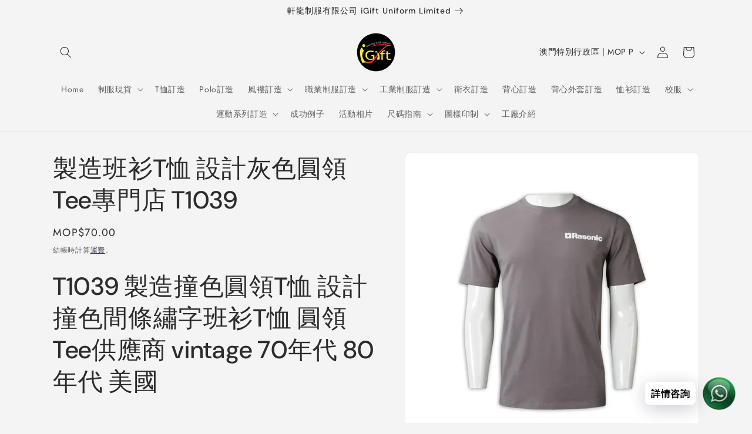

--- FILE ---
content_type: text/html; charset=utf-8
request_url: https://igiftuniformshop.com/zh-mo/products/produce_t-shirt_design-company_t1039
body_size: 50273
content:
<!-- Google tag (gtag.js) -->
<script async src="https://www.googletagmanager.com/gtag/js?id=G-12S70MPM3Y"></script>
<script>
  window.dataLayer = window.dataLayer || [];
  function gtag(){dataLayer.push(arguments);}
  gtag('js', new Date());

  gtag('config', 'G-12S70MPM3Y');
</script>
<!doctype html>
<html class="js" lang="zh-TW">
  <head>
	<!-- Added by AVADA SEO Suite -->
	<script>
  const avadaLightJsExclude = ['cdn.nfcube.com', 'assets/ecom.js', 'variant-title-king', 'linked_options_variants', 'smile-loader.js', 'smart-product-filter-search', 'rivo-loyalty-referrals', 'avada-cookie-consent', 'consentmo-gdpr', 'quinn'];
  const avadaLightJsInclude = ['https://www.googletagmanager.com/', 'https://connect.facebook.net/', 'https://business-api.tiktok.com/', 'https://static.klaviyo.com/', 'https://www.google-analytics.com/', 'https://ajax.googleapis.com/ajax/libs/jquery/1.9.1/jquery.min.js'];
  window.AVADA_SPEED_BLACKLIST = avadaLightJsInclude.map(item => new RegExp(item, 'i'));
  window.AVADA_SPEED_WHITELIST = avadaLightJsExclude.map(item => new RegExp(item, 'i'));
</script>

<script>
  const isSpeedUpEnable = !1733387480505 || Date.now() < 1733387480505;
  if (isSpeedUpEnable) {
    const avadaSpeedUp=1;
    if(isSpeedUpEnable) {
  function _0x55aa(_0x575858,_0x2fd0be){const _0x30a92f=_0x1cb5();return _0x55aa=function(_0x4e8b41,_0xcd1690){_0x4e8b41=_0x4e8b41-(0xb5e+0xd*0x147+-0x1b1a);let _0x1c09f7=_0x30a92f[_0x4e8b41];return _0x1c09f7;},_0x55aa(_0x575858,_0x2fd0be);}(function(_0x4ad4dc,_0x42545f){const _0x5c7741=_0x55aa,_0x323f4d=_0x4ad4dc();while(!![]){try{const _0x588ea5=parseInt(_0x5c7741(0x10c))/(0xb6f+-0x1853+0xce5)*(-parseInt(_0x5c7741(0x157))/(-0x2363*0x1+0x1dd4+0x591*0x1))+-parseInt(_0x5c7741(0x171))/(0x269b+-0xeb+-0xf*0x283)*(parseInt(_0x5c7741(0x116))/(0x2e1+0x1*0x17b3+-0x110*0x19))+-parseInt(_0x5c7741(0x147))/(-0x1489+-0x312*0x6+0x26fa*0x1)+-parseInt(_0x5c7741(0xfa))/(-0x744+0x1*0xb5d+-0x413)*(-parseInt(_0x5c7741(0x102))/(-0x1e87+0x9e*-0x16+0x2c22))+parseInt(_0x5c7741(0x136))/(0x1e2d+0x1498+-0x1a3*0x1f)+parseInt(_0x5c7741(0x16e))/(0x460+0x1d96+0x3*-0xb4f)*(-parseInt(_0x5c7741(0xe3))/(-0x9ca+-0x1*-0x93f+0x1*0x95))+parseInt(_0x5c7741(0xf8))/(-0x1f73*0x1+0x6*-0x510+0x3dde);if(_0x588ea5===_0x42545f)break;else _0x323f4d['push'](_0x323f4d['shift']());}catch(_0x5d6d7e){_0x323f4d['push'](_0x323f4d['shift']());}}}(_0x1cb5,-0x193549+0x5dc3*-0x31+-0x2f963*-0x13),(function(){const _0x5cb2b4=_0x55aa,_0x23f9e9={'yXGBq':function(_0x237aef,_0x385938){return _0x237aef!==_0x385938;},'XduVF':function(_0x21018d,_0x56ff60){return _0x21018d===_0x56ff60;},'RChnz':_0x5cb2b4(0xf4)+_0x5cb2b4(0xe9)+_0x5cb2b4(0x14a),'TAsuR':function(_0xe21eca,_0x33e114){return _0xe21eca%_0x33e114;},'EvLYw':function(_0x1326ad,_0x261d04){return _0x1326ad!==_0x261d04;},'nnhAQ':_0x5cb2b4(0x107),'swpMF':_0x5cb2b4(0x16d),'plMMu':_0x5cb2b4(0xe8)+_0x5cb2b4(0x135),'PqBPA':function(_0x2ba85c,_0x35b541){return _0x2ba85c<_0x35b541;},'NKPCA':_0x5cb2b4(0xfc),'TINqh':function(_0x4116e3,_0x3ffd02,_0x2c8722){return _0x4116e3(_0x3ffd02,_0x2c8722);},'BAueN':_0x5cb2b4(0x120),'NgloT':_0x5cb2b4(0x14c),'ThSSU':function(_0xeb212a,_0x4341c1){return _0xeb212a+_0x4341c1;},'lDDHN':function(_0x4a1a48,_0x45ebfb){return _0x4a1a48 instanceof _0x45ebfb;},'toAYB':function(_0xcf0fa9,_0xf5fa6a){return _0xcf0fa9 instanceof _0xf5fa6a;},'VMiyW':function(_0x5300e4,_0x44e0f4){return _0x5300e4(_0x44e0f4);},'iyhbw':_0x5cb2b4(0x119),'zuWfR':function(_0x19c3e4,_0x4ee6e8){return _0x19c3e4<_0x4ee6e8;},'vEmrv':function(_0xd798cf,_0x5ea2dd){return _0xd798cf!==_0x5ea2dd;},'yxERj':function(_0x24b03b,_0x5aa292){return _0x24b03b||_0x5aa292;},'MZpwM':_0x5cb2b4(0x110)+_0x5cb2b4(0x109)+'pt','IeUHK':function(_0x5a4c7e,_0x2edf70){return _0x5a4c7e-_0x2edf70;},'Idvge':function(_0x3b526e,_0x36b469){return _0x3b526e<_0x36b469;},'qRwfm':_0x5cb2b4(0x16b)+_0x5cb2b4(0xf1),'CvXDN':function(_0x4b4208,_0x1db216){return _0x4b4208<_0x1db216;},'acPIM':function(_0x7d44b7,_0x3020d2){return _0x7d44b7(_0x3020d2);},'MyLMO':function(_0x22d4b2,_0xe7a6a0){return _0x22d4b2<_0xe7a6a0;},'boDyh':function(_0x176992,_0x346381,_0xab7fc){return _0x176992(_0x346381,_0xab7fc);},'ZANXD':_0x5cb2b4(0x10f)+_0x5cb2b4(0x12a)+_0x5cb2b4(0x142),'CXwRZ':_0x5cb2b4(0x123)+_0x5cb2b4(0x15f),'AuMHM':_0x5cb2b4(0x161),'KUuFZ':_0x5cb2b4(0xe6),'MSwtw':_0x5cb2b4(0x13a),'ERvPB':_0x5cb2b4(0x134),'ycTDj':_0x5cb2b4(0x15b),'Tvhir':_0x5cb2b4(0x154)},_0x469be1=_0x23f9e9[_0x5cb2b4(0x153)],_0x36fe07={'blacklist':window[_0x5cb2b4(0x11f)+_0x5cb2b4(0x115)+'T'],'whitelist':window[_0x5cb2b4(0x11f)+_0x5cb2b4(0x13e)+'T']},_0x26516a={'blacklisted':[]},_0x34e4a6=(_0x2be2f5,_0x25b3b2)=>{const _0x80dd2=_0x5cb2b4;if(_0x2be2f5&&(!_0x25b3b2||_0x23f9e9[_0x80dd2(0x13b)](_0x25b3b2,_0x469be1))&&(!_0x36fe07[_0x80dd2(0x170)]||_0x36fe07[_0x80dd2(0x170)][_0x80dd2(0x151)](_0xa5c7cf=>_0xa5c7cf[_0x80dd2(0x12b)](_0x2be2f5)))&&(!_0x36fe07[_0x80dd2(0x165)]||_0x36fe07[_0x80dd2(0x165)][_0x80dd2(0x156)](_0x4e2570=>!_0x4e2570[_0x80dd2(0x12b)](_0x2be2f5)))&&_0x23f9e9[_0x80dd2(0xf7)](avadaSpeedUp,0x5*0x256+-0x1*0x66c+-0x542+0.5)&&_0x2be2f5[_0x80dd2(0x137)](_0x23f9e9[_0x80dd2(0xe7)])){const _0x413c89=_0x2be2f5[_0x80dd2(0x16c)];return _0x23f9e9[_0x80dd2(0xf7)](_0x23f9e9[_0x80dd2(0x11e)](_0x413c89,-0x1deb*-0x1+0xf13+-0x2cfc),0x1176+-0x78b*0x5+0x1441);}return _0x2be2f5&&(!_0x25b3b2||_0x23f9e9[_0x80dd2(0xed)](_0x25b3b2,_0x469be1))&&(!_0x36fe07[_0x80dd2(0x170)]||_0x36fe07[_0x80dd2(0x170)][_0x80dd2(0x151)](_0x3d689d=>_0x3d689d[_0x80dd2(0x12b)](_0x2be2f5)))&&(!_0x36fe07[_0x80dd2(0x165)]||_0x36fe07[_0x80dd2(0x165)][_0x80dd2(0x156)](_0x26a7b3=>!_0x26a7b3[_0x80dd2(0x12b)](_0x2be2f5)));},_0x11462f=function(_0x42927f){const _0x346823=_0x5cb2b4,_0x5426ae=_0x42927f[_0x346823(0x159)+'te'](_0x23f9e9[_0x346823(0x14e)]);return _0x36fe07[_0x346823(0x170)]&&_0x36fe07[_0x346823(0x170)][_0x346823(0x156)](_0x107b0d=>!_0x107b0d[_0x346823(0x12b)](_0x5426ae))||_0x36fe07[_0x346823(0x165)]&&_0x36fe07[_0x346823(0x165)][_0x346823(0x151)](_0x1e7160=>_0x1e7160[_0x346823(0x12b)](_0x5426ae));},_0x39299f=new MutationObserver(_0x45c995=>{const _0x21802a=_0x5cb2b4,_0x3bc801={'mafxh':function(_0x6f9c57,_0x229989){const _0x9d39b1=_0x55aa;return _0x23f9e9[_0x9d39b1(0xf7)](_0x6f9c57,_0x229989);},'SrchE':_0x23f9e9[_0x21802a(0xe2)],'pvjbV':_0x23f9e9[_0x21802a(0xf6)]};for(let _0x333494=-0x7d7+-0x893+0x106a;_0x23f9e9[_0x21802a(0x158)](_0x333494,_0x45c995[_0x21802a(0x16c)]);_0x333494++){const {addedNodes:_0x1b685b}=_0x45c995[_0x333494];for(let _0x2f087=0x1f03+0x84b+0x1*-0x274e;_0x23f9e9[_0x21802a(0x158)](_0x2f087,_0x1b685b[_0x21802a(0x16c)]);_0x2f087++){const _0x4e5bac=_0x1b685b[_0x2f087];if(_0x23f9e9[_0x21802a(0xf7)](_0x4e5bac[_0x21802a(0x121)],-0x1f3a+-0x1*0x1b93+-0x3*-0x139a)&&_0x23f9e9[_0x21802a(0xf7)](_0x4e5bac[_0x21802a(0x152)],_0x23f9e9[_0x21802a(0xe0)])){const _0x5d9a67=_0x4e5bac[_0x21802a(0x107)],_0x3fb522=_0x4e5bac[_0x21802a(0x16d)];if(_0x23f9e9[_0x21802a(0x103)](_0x34e4a6,_0x5d9a67,_0x3fb522)){_0x26516a[_0x21802a(0x160)+'d'][_0x21802a(0x128)]([_0x4e5bac,_0x4e5bac[_0x21802a(0x16d)]]),_0x4e5bac[_0x21802a(0x16d)]=_0x469be1;const _0x1e52da=function(_0x2c95ff){const _0x359b13=_0x21802a;if(_0x3bc801[_0x359b13(0x118)](_0x4e5bac[_0x359b13(0x159)+'te'](_0x3bc801[_0x359b13(0x166)]),_0x469be1))_0x2c95ff[_0x359b13(0x112)+_0x359b13(0x150)]();_0x4e5bac[_0x359b13(0xec)+_0x359b13(0x130)](_0x3bc801[_0x359b13(0xe4)],_0x1e52da);};_0x4e5bac[_0x21802a(0x12d)+_0x21802a(0x163)](_0x23f9e9[_0x21802a(0xf6)],_0x1e52da),_0x4e5bac[_0x21802a(0x12c)+_0x21802a(0x131)]&&_0x4e5bac[_0x21802a(0x12c)+_0x21802a(0x131)][_0x21802a(0x11a)+'d'](_0x4e5bac);}}}}});_0x39299f[_0x5cb2b4(0x105)](document[_0x5cb2b4(0x10b)+_0x5cb2b4(0x16a)],{'childList':!![],'subtree':!![]});const _0x2910a9=/[|\\{}()\[\]^$+*?.]/g,_0xa9f173=function(..._0x1baa33){const _0x3053cc=_0x5cb2b4,_0x2e6f61={'mMWha':function(_0x158c76,_0x5c404b){const _0x25a05c=_0x55aa;return _0x23f9e9[_0x25a05c(0xf7)](_0x158c76,_0x5c404b);},'BXirI':_0x23f9e9[_0x3053cc(0x141)],'COGok':function(_0x421bf7,_0x55453a){const _0x4fd417=_0x3053cc;return _0x23f9e9[_0x4fd417(0x167)](_0x421bf7,_0x55453a);},'XLSAp':function(_0x193984,_0x35c446){const _0x5bbecf=_0x3053cc;return _0x23f9e9[_0x5bbecf(0xed)](_0x193984,_0x35c446);},'EygRw':function(_0xfbb69c,_0x21b15d){const _0xe5c840=_0x3053cc;return _0x23f9e9[_0xe5c840(0x104)](_0xfbb69c,_0x21b15d);},'xZuNx':_0x23f9e9[_0x3053cc(0x139)],'SBUaW':function(_0x5739bf,_0x2c2fab){const _0x42cbb1=_0x3053cc;return _0x23f9e9[_0x42cbb1(0x172)](_0x5739bf,_0x2c2fab);},'EAoTR':function(_0x123b29,_0x5b29bf){const _0x2828d2=_0x3053cc;return _0x23f9e9[_0x2828d2(0x11d)](_0x123b29,_0x5b29bf);},'cdYdq':_0x23f9e9[_0x3053cc(0x14e)],'WzJcf':_0x23f9e9[_0x3053cc(0xe2)],'nytPK':function(_0x53f733,_0x4ad021){const _0x4f0333=_0x3053cc;return _0x23f9e9[_0x4f0333(0x148)](_0x53f733,_0x4ad021);},'oUrHG':_0x23f9e9[_0x3053cc(0x14d)],'dnxjX':function(_0xed6b5f,_0x573f55){const _0x57aa03=_0x3053cc;return _0x23f9e9[_0x57aa03(0x15a)](_0xed6b5f,_0x573f55);}};_0x23f9e9[_0x3053cc(0x15d)](_0x1baa33[_0x3053cc(0x16c)],-0x1a3*-0x9+-0xf9*0xb+-0x407*0x1)?(_0x36fe07[_0x3053cc(0x170)]=[],_0x36fe07[_0x3053cc(0x165)]=[]):(_0x36fe07[_0x3053cc(0x170)]&&(_0x36fe07[_0x3053cc(0x170)]=_0x36fe07[_0x3053cc(0x170)][_0x3053cc(0x106)](_0xa8e001=>_0x1baa33[_0x3053cc(0x156)](_0x4a8a28=>{const _0x2e425b=_0x3053cc;if(_0x2e6f61[_0x2e425b(0x111)](typeof _0x4a8a28,_0x2e6f61[_0x2e425b(0x155)]))return!_0xa8e001[_0x2e425b(0x12b)](_0x4a8a28);else{if(_0x2e6f61[_0x2e425b(0xeb)](_0x4a8a28,RegExp))return _0x2e6f61[_0x2e425b(0x145)](_0xa8e001[_0x2e425b(0xdf)](),_0x4a8a28[_0x2e425b(0xdf)]());}}))),_0x36fe07[_0x3053cc(0x165)]&&(_0x36fe07[_0x3053cc(0x165)]=[..._0x36fe07[_0x3053cc(0x165)],..._0x1baa33[_0x3053cc(0xff)](_0x4e4c02=>{const _0x7c755c=_0x3053cc;if(_0x23f9e9[_0x7c755c(0xf7)](typeof _0x4e4c02,_0x23f9e9[_0x7c755c(0x141)])){const _0x932437=_0x4e4c02[_0x7c755c(0xea)](_0x2910a9,_0x23f9e9[_0x7c755c(0x16f)]),_0x34e686=_0x23f9e9[_0x7c755c(0xf0)](_0x23f9e9[_0x7c755c(0xf0)]('.*',_0x932437),'.*');if(_0x36fe07[_0x7c755c(0x165)][_0x7c755c(0x156)](_0x21ef9a=>_0x21ef9a[_0x7c755c(0xdf)]()!==_0x34e686[_0x7c755c(0xdf)]()))return new RegExp(_0x34e686);}else{if(_0x23f9e9[_0x7c755c(0x117)](_0x4e4c02,RegExp)){if(_0x36fe07[_0x7c755c(0x165)][_0x7c755c(0x156)](_0x5a3f09=>_0x5a3f09[_0x7c755c(0xdf)]()!==_0x4e4c02[_0x7c755c(0xdf)]()))return _0x4e4c02;}}return null;})[_0x3053cc(0x106)](Boolean)]));const _0x3eeb55=document[_0x3053cc(0x11b)+_0x3053cc(0x10e)](_0x23f9e9[_0x3053cc(0xf0)](_0x23f9e9[_0x3053cc(0xf0)](_0x23f9e9[_0x3053cc(0x122)],_0x469be1),'"]'));for(let _0xf831f7=-0x21aa+-0x1793+0x393d*0x1;_0x23f9e9[_0x3053cc(0x14b)](_0xf831f7,_0x3eeb55[_0x3053cc(0x16c)]);_0xf831f7++){const _0x5868cb=_0x3eeb55[_0xf831f7];_0x23f9e9[_0x3053cc(0x132)](_0x11462f,_0x5868cb)&&(_0x26516a[_0x3053cc(0x160)+'d'][_0x3053cc(0x128)]([_0x5868cb,_0x23f9e9[_0x3053cc(0x14d)]]),_0x5868cb[_0x3053cc(0x12c)+_0x3053cc(0x131)][_0x3053cc(0x11a)+'d'](_0x5868cb));}let _0xdf8cd0=-0x17da+0x2461+-0xc87*0x1;[..._0x26516a[_0x3053cc(0x160)+'d']][_0x3053cc(0x10d)](([_0x226aeb,_0x33eaa7],_0xe33bca)=>{const _0x2aa7bf=_0x3053cc;if(_0x2e6f61[_0x2aa7bf(0x143)](_0x11462f,_0x226aeb)){const _0x41da0d=document[_0x2aa7bf(0x11c)+_0x2aa7bf(0x131)](_0x2e6f61[_0x2aa7bf(0x127)]);for(let _0x6784c7=0xd7b+-0xaa5+-0x2d6;_0x2e6f61[_0x2aa7bf(0x164)](_0x6784c7,_0x226aeb[_0x2aa7bf(0xe5)][_0x2aa7bf(0x16c)]);_0x6784c7++){const _0x4ca758=_0x226aeb[_0x2aa7bf(0xe5)][_0x6784c7];_0x2e6f61[_0x2aa7bf(0x12f)](_0x4ca758[_0x2aa7bf(0x133)],_0x2e6f61[_0x2aa7bf(0x13f)])&&_0x2e6f61[_0x2aa7bf(0x145)](_0x4ca758[_0x2aa7bf(0x133)],_0x2e6f61[_0x2aa7bf(0x100)])&&_0x41da0d[_0x2aa7bf(0xe1)+'te'](_0x4ca758[_0x2aa7bf(0x133)],_0x226aeb[_0x2aa7bf(0xe5)][_0x6784c7][_0x2aa7bf(0x12e)]);}_0x41da0d[_0x2aa7bf(0xe1)+'te'](_0x2e6f61[_0x2aa7bf(0x13f)],_0x226aeb[_0x2aa7bf(0x107)]),_0x41da0d[_0x2aa7bf(0xe1)+'te'](_0x2e6f61[_0x2aa7bf(0x100)],_0x2e6f61[_0x2aa7bf(0x101)](_0x33eaa7,_0x2e6f61[_0x2aa7bf(0x126)])),document[_0x2aa7bf(0x113)][_0x2aa7bf(0x146)+'d'](_0x41da0d),_0x26516a[_0x2aa7bf(0x160)+'d'][_0x2aa7bf(0x162)](_0x2e6f61[_0x2aa7bf(0x13d)](_0xe33bca,_0xdf8cd0),-0x105d*0x2+0x1*-0xeaa+0x2f65),_0xdf8cd0++;}}),_0x36fe07[_0x3053cc(0x170)]&&_0x23f9e9[_0x3053cc(0xf3)](_0x36fe07[_0x3053cc(0x170)][_0x3053cc(0x16c)],0x10f2+-0x1a42+0x951)&&_0x39299f[_0x3053cc(0x15c)]();},_0x4c2397=document[_0x5cb2b4(0x11c)+_0x5cb2b4(0x131)],_0x573f89={'src':Object[_0x5cb2b4(0x14f)+_0x5cb2b4(0xfd)+_0x5cb2b4(0x144)](HTMLScriptElement[_0x5cb2b4(0xf9)],_0x23f9e9[_0x5cb2b4(0x14e)]),'type':Object[_0x5cb2b4(0x14f)+_0x5cb2b4(0xfd)+_0x5cb2b4(0x144)](HTMLScriptElement[_0x5cb2b4(0xf9)],_0x23f9e9[_0x5cb2b4(0xe2)])};document[_0x5cb2b4(0x11c)+_0x5cb2b4(0x131)]=function(..._0x4db605){const _0x1480b5=_0x5cb2b4,_0x3a6982={'KNNxG':function(_0x32fa39,_0x2a57e4,_0x3cc08f){const _0x5ead12=_0x55aa;return _0x23f9e9[_0x5ead12(0x169)](_0x32fa39,_0x2a57e4,_0x3cc08f);}};if(_0x23f9e9[_0x1480b5(0x13b)](_0x4db605[-0x4*-0x376+0x4*0x2f+-0xe94][_0x1480b5(0x140)+'e'](),_0x23f9e9[_0x1480b5(0x139)]))return _0x4c2397[_0x1480b5(0x114)](document)(..._0x4db605);const _0x2f091d=_0x4c2397[_0x1480b5(0x114)](document)(..._0x4db605);try{Object[_0x1480b5(0xf2)+_0x1480b5(0x149)](_0x2f091d,{'src':{..._0x573f89[_0x1480b5(0x107)],'set'(_0x3ae2bc){const _0x5d6fdc=_0x1480b5;_0x3a6982[_0x5d6fdc(0x129)](_0x34e4a6,_0x3ae2bc,_0x2f091d[_0x5d6fdc(0x16d)])&&_0x573f89[_0x5d6fdc(0x16d)][_0x5d6fdc(0x10a)][_0x5d6fdc(0x125)](this,_0x469be1),_0x573f89[_0x5d6fdc(0x107)][_0x5d6fdc(0x10a)][_0x5d6fdc(0x125)](this,_0x3ae2bc);}},'type':{..._0x573f89[_0x1480b5(0x16d)],'get'(){const _0x436e9e=_0x1480b5,_0x4b63b9=_0x573f89[_0x436e9e(0x16d)][_0x436e9e(0xfb)][_0x436e9e(0x125)](this);if(_0x23f9e9[_0x436e9e(0xf7)](_0x4b63b9,_0x469be1)||_0x23f9e9[_0x436e9e(0x103)](_0x34e4a6,this[_0x436e9e(0x107)],_0x4b63b9))return null;return _0x4b63b9;},'set'(_0x174ea3){const _0x1dff57=_0x1480b5,_0xa2fd13=_0x23f9e9[_0x1dff57(0x103)](_0x34e4a6,_0x2f091d[_0x1dff57(0x107)],_0x2f091d[_0x1dff57(0x16d)])?_0x469be1:_0x174ea3;_0x573f89[_0x1dff57(0x16d)][_0x1dff57(0x10a)][_0x1dff57(0x125)](this,_0xa2fd13);}}}),_0x2f091d[_0x1480b5(0xe1)+'te']=function(_0x5b0870,_0x8c60d5){const _0xab22d4=_0x1480b5;if(_0x23f9e9[_0xab22d4(0xf7)](_0x5b0870,_0x23f9e9[_0xab22d4(0xe2)])||_0x23f9e9[_0xab22d4(0xf7)](_0x5b0870,_0x23f9e9[_0xab22d4(0x14e)]))_0x2f091d[_0x5b0870]=_0x8c60d5;else HTMLScriptElement[_0xab22d4(0xf9)][_0xab22d4(0xe1)+'te'][_0xab22d4(0x125)](_0x2f091d,_0x5b0870,_0x8c60d5);};}catch(_0x5a9461){console[_0x1480b5(0x168)](_0x23f9e9[_0x1480b5(0xef)],_0x5a9461);}return _0x2f091d;};const _0x5883c5=[_0x23f9e9[_0x5cb2b4(0xfe)],_0x23f9e9[_0x5cb2b4(0x13c)],_0x23f9e9[_0x5cb2b4(0xf5)],_0x23f9e9[_0x5cb2b4(0x15e)],_0x23f9e9[_0x5cb2b4(0x138)],_0x23f9e9[_0x5cb2b4(0x124)]],_0x4ab8d2=_0x5883c5[_0x5cb2b4(0xff)](_0x439d08=>{return{'type':_0x439d08,'listener':()=>_0xa9f173(),'options':{'passive':!![]}};});_0x4ab8d2[_0x5cb2b4(0x10d)](_0x4d3535=>{const _0x3882ab=_0x5cb2b4;document[_0x3882ab(0x12d)+_0x3882ab(0x163)](_0x4d3535[_0x3882ab(0x16d)],_0x4d3535[_0x3882ab(0xee)],_0x4d3535[_0x3882ab(0x108)]);});}()));function _0x1cb5(){const _0x15f8e0=['ault','some','tagName','CXwRZ','wheel','BXirI','every','6lYvYYX','PqBPA','getAttribu','IeUHK','touchstart','disconnect','Idvge','ERvPB','/blocked','blackliste','keydown','splice','stener','SBUaW','whitelist','SrchE','toAYB','warn','boDyh','ement','script[typ','length','type','346347wGqEBH','NgloT','blacklist','33OVoYHk','zuWfR','toString','NKPCA','setAttribu','swpMF','230EEqEiq','pvjbV','attributes','mousemove','RChnz','beforescri','y.com/exte','replace','COGok','removeEven','EvLYw','listener','ZANXD','ThSSU','e="','defineProp','MyLMO','cdn.shopif','MSwtw','plMMu','XduVF','22621984JRJQxz','prototype','8818116NVbcZr','get','SCRIPT','ertyDescri','AuMHM','map','WzJcf','nytPK','7kiZatp','TINqh','VMiyW','observe','filter','src','options','n/javascri','set','documentEl','478083wuqgQV','forEach','torAll','Avada cann','applicatio','mMWha','preventDef','head','bind','D_BLACKLIS','75496skzGVx','lDDHN','mafxh','script','removeChil','querySelec','createElem','vEmrv','TAsuR','AVADA_SPEE','string','nodeType','qRwfm','javascript','Tvhir','call','oUrHG','xZuNx','push','KNNxG','ot lazy lo','test','parentElem','addEventLi','value','EAoTR','tListener','ent','acPIM','name','touchmove','ptexecute','6968312SmqlIb','includes','ycTDj','iyhbw','touchend','yXGBq','KUuFZ','dnxjX','D_WHITELIS','cdYdq','toLowerCas','BAueN','ad script','EygRw','ptor','XLSAp','appendChil','4975500NoPAFA','yxERj','erties','nsions','CvXDN','\$&','MZpwM','nnhAQ','getOwnProp'];_0x1cb5=function(){return _0x15f8e0;};return _0x1cb5();}
}
    class LightJsLoader{constructor(e){this.jQs=[],this.listener=this.handleListener.bind(this,e),this.scripts=["default","defer","async"].reduce(((e,t)=>({...e,[t]:[]})),{});const t=this;e.forEach((e=>window.addEventListener(e,t.listener,{passive:!0})))}handleListener(e){const t=this;return e.forEach((e=>window.removeEventListener(e,t.listener))),"complete"===document.readyState?this.handleDOM():document.addEventListener("readystatechange",(e=>{if("complete"===e.target.readyState)return setTimeout(t.handleDOM.bind(t),1)}))}async handleDOM(){this.suspendEvent(),this.suspendJQuery(),this.findScripts(),this.preloadScripts();for(const e of Object.keys(this.scripts))await this.replaceScripts(this.scripts[e]);for(const e of["DOMContentLoaded","readystatechange"])await this.requestRepaint(),document.dispatchEvent(new Event("lightJS-"+e));document.lightJSonreadystatechange&&document.lightJSonreadystatechange();for(const e of["DOMContentLoaded","load"])await this.requestRepaint(),window.dispatchEvent(new Event("lightJS-"+e));await this.requestRepaint(),window.lightJSonload&&window.lightJSonload(),await this.requestRepaint(),this.jQs.forEach((e=>e(window).trigger("lightJS-jquery-load"))),window.dispatchEvent(new Event("lightJS-pageshow")),await this.requestRepaint(),window.lightJSonpageshow&&window.lightJSonpageshow()}async requestRepaint(){return new Promise((e=>requestAnimationFrame(e)))}findScripts(){document.querySelectorAll("script[type=lightJs]").forEach((e=>{e.hasAttribute("src")?e.hasAttribute("async")&&e.async?this.scripts.async.push(e):e.hasAttribute("defer")&&e.defer?this.scripts.defer.push(e):this.scripts.default.push(e):this.scripts.default.push(e)}))}preloadScripts(){const e=this,t=Object.keys(this.scripts).reduce(((t,n)=>[...t,...e.scripts[n]]),[]),n=document.createDocumentFragment();t.forEach((e=>{const t=e.getAttribute("src");if(!t)return;const s=document.createElement("link");s.href=t,s.rel="preload",s.as="script",n.appendChild(s)})),document.head.appendChild(n)}async replaceScripts(e){let t;for(;t=e.shift();)await this.requestRepaint(),new Promise((e=>{const n=document.createElement("script");[...t.attributes].forEach((e=>{"type"!==e.nodeName&&n.setAttribute(e.nodeName,e.nodeValue)})),t.hasAttribute("src")?(n.addEventListener("load",e),n.addEventListener("error",e)):(n.text=t.text,e()),t.parentNode.replaceChild(n,t)}))}suspendEvent(){const e={};[{obj:document,name:"DOMContentLoaded"},{obj:window,name:"DOMContentLoaded"},{obj:window,name:"load"},{obj:window,name:"pageshow"},{obj:document,name:"readystatechange"}].map((t=>function(t,n){function s(n){return e[t].list.indexOf(n)>=0?"lightJS-"+n:n}e[t]||(e[t]={list:[n],add:t.addEventListener,remove:t.removeEventListener},t.addEventListener=(...n)=>{n[0]=s(n[0]),e[t].add.apply(t,n)},t.removeEventListener=(...n)=>{n[0]=s(n[0]),e[t].remove.apply(t,n)})}(t.obj,t.name))),[{obj:document,name:"onreadystatechange"},{obj:window,name:"onpageshow"}].map((e=>function(e,t){let n=e[t];Object.defineProperty(e,t,{get:()=>n||function(){},set:s=>{e["lightJS"+t]=n=s}})}(e.obj,e.name)))}suspendJQuery(){const e=this;let t=window.jQuery;Object.defineProperty(window,"jQuery",{get:()=>t,set(n){if(!n||!n.fn||!e.jQs.includes(n))return void(t=n);n.fn.ready=n.fn.init.prototype.ready=e=>{e.bind(document)(n)};const s=n.fn.on;n.fn.on=n.fn.init.prototype.on=function(...e){if(window!==this[0])return s.apply(this,e),this;const t=e=>e.split(" ").map((e=>"load"===e||0===e.indexOf("load.")?"lightJS-jquery-load":e)).join(" ");return"string"==typeof e[0]||e[0]instanceof String?(e[0]=t(e[0]),s.apply(this,e),this):("object"==typeof e[0]&&Object.keys(e[0]).forEach((n=>{delete Object.assign(e[0],{[t(n)]:e[0][n]})[n]})),s.apply(this,e),this)},e.jQs.push(n),t=n}})}}
new LightJsLoader(["keydown","mousemove","touchend","touchmove","touchstart","wheel"]);
  }
</script>

	<!-- /Added by AVADA SEO Suite -->
    <meta charset="utf-8">
    <meta http-equiv="X-UA-Compatible" content="IE=edge">
    <meta name="viewport" content="width=device-width,initial-scale=1">
    <meta name="theme-color" content="">
    <link rel="canonical" href="https://igiftuniformshop.com/zh-mo/products/produce_t-shirt_design-company_t1039"><link rel="preconnect" href="https://fonts.shopifycdn.com" crossorigin><title>
      製造班衫T恤 設計灰色圓領Tee專門店 T1039
 &ndash; iGift 澳門一站式制服供應</title>

    
      <meta name="description" content="製造班衫T恤 設計灰色圓領Tee專門店 短袖 絲網印刷 電腦繡花 上莊用 交流團 交期快捷 現代化管理 品質監控系統 服務社會不同階層的團體 訂造潮版 T恤 團購廣告宣傳t恤 騎車T恤 食館食膳T恤">
    

    

<meta property="og:site_name" content="iGift 澳門一站式制服供應">
<meta property="og:url" content="https://igiftuniformshop.com/zh-mo/products/produce_t-shirt_design-company_t1039">
<meta property="og:title" content="製造班衫T恤 設計灰色圓領Tee專門店 T1039">
<meta property="og:type" content="product">
<meta property="og:description" content="製造班衫T恤 設計灰色圓領Tee專門店 短袖 絲網印刷 電腦繡花 上莊用 交流團 交期快捷 現代化管理 品質監控系統 服務社會不同階層的團體 訂造潮版 T恤 團購廣告宣傳t恤 騎車T恤 食館食膳T恤"><meta property="og:image" content="http://igiftuniformshop.com/cdn/shop/products/02_403e3397-ff71-4d52-913f-e9630a079790.jpg?v=1722590517">
  <meta property="og:image:secure_url" content="https://igiftuniformshop.com/cdn/shop/products/02_403e3397-ff71-4d52-913f-e9630a079790.jpg?v=1722590517">
  <meta property="og:image:width" content="640">
  <meta property="og:image:height" content="640"><meta property="og:price:amount" content="70.00">
  <meta property="og:price:currency" content="MOP"><meta name="twitter:card" content="summary_large_image">
<meta name="twitter:title" content="製造班衫T恤 設計灰色圓領Tee專門店 T1039">
<meta name="twitter:description" content="製造班衫T恤 設計灰色圓領Tee專門店 短袖 絲網印刷 電腦繡花 上莊用 交流團 交期快捷 現代化管理 品質監控系統 服務社會不同階層的團體 訂造潮版 T恤 團購廣告宣傳t恤 騎車T恤 食館食膳T恤">


    <script src="//igiftuniformshop.com/cdn/shop/t/19/assets/constants.aio.min.js?v=109905352079035333971722829503" defer="defer"></script>
    <script src="//igiftuniformshop.com/cdn/shop/t/19/assets/pubsub.aio.min.js?v=31559950646427868931722829516" defer="defer"></script>
    <script src="//igiftuniformshop.com/cdn/shop/t/19/assets/global.aio.min.js?v=164204942052569119321722829512" defer="defer"></script><script src="//igiftuniformshop.com/cdn/shop/t/19/assets/animations.aio.min.js?v=88930113782960392081722829499" defer="defer"></script><script>window.performance && window.performance.mark && window.performance.mark('shopify.content_for_header.start');</script><meta name="google-site-verification" content="GzpWgCLeBgy_zgdb-JpA4tJtvjZ2gyqoqTfYc_1RA-k">
<meta name="facebook-domain-verification" content="5cbvvv3xgds3pyfvi0iq7sv10d000a">
<meta id="shopify-digital-wallet" name="shopify-digital-wallet" content="/58045792452/digital_wallets/dialog">
<meta name="shopify-checkout-api-token" content="ac0505f2fed447db019754c9881470d1">
<meta id="in-context-paypal-metadata" data-shop-id="58045792452" data-venmo-supported="false" data-environment="production" data-locale="en_US" data-paypal-v4="true" data-currency="MOP">
<link rel="alternate" hreflang="x-default" href="https://igiftuniformshop.com/products/produce_t-shirt_design-company_t1039">
<link rel="alternate" hreflang="pt" href="https://igiftuniformshop.com/pt/products/produce_t-shirt_design-company_t1039">
<link rel="alternate" hreflang="zh-Hant-MO" href="https://igiftuniformshop.com/zh-mo/products/produce_t-shirt_design-company_t1039">
<link rel="alternate" type="application/json+oembed" href="https://igiftuniformshop.com/zh-mo/products/produce_t-shirt_design-company_t1039.oembed">
<script async="async" src="/checkouts/internal/preloads.js?locale=zh-MO"></script>
<script id="shopify-features" type="application/json">{"accessToken":"ac0505f2fed447db019754c9881470d1","betas":["rich-media-storefront-analytics"],"domain":"igiftuniformshop.com","predictiveSearch":false,"shopId":58045792452,"locale":"zh-tw"}</script>
<script>var Shopify = Shopify || {};
Shopify.shop = "igift-uniform.myshopify.com";
Shopify.locale = "zh-TW";
Shopify.currency = {"active":"MOP","rate":"1.0"};
Shopify.country = "MO";
Shopify.theme = {"name":"Avada Speed Up Theme","id":138593435844,"schema_name":"Trade","schema_version":"15.0.0","theme_store_id":2699,"role":"main"};
Shopify.theme.handle = "null";
Shopify.theme.style = {"id":null,"handle":null};
Shopify.cdnHost = "igiftuniformshop.com/cdn";
Shopify.routes = Shopify.routes || {};
Shopify.routes.root = "/zh-mo/";</script>
<script type="module">!function(o){(o.Shopify=o.Shopify||{}).modules=!0}(window);</script>
<script>!function(o){function n(){var o=[];function n(){o.push(Array.prototype.slice.apply(arguments))}return n.q=o,n}var t=o.Shopify=o.Shopify||{};t.loadFeatures=n(),t.autoloadFeatures=n()}(window);</script>
<script id="shop-js-analytics" type="application/json">{"pageType":"product"}</script>
<script defer="defer" async type="module" src="//igiftuniformshop.com/cdn/shopifycloud/shop-js/modules/v2/client.init-shop-cart-sync_Bm2inJGc.zh-TW.esm.js"></script>
<script defer="defer" async type="module" src="//igiftuniformshop.com/cdn/shopifycloud/shop-js/modules/v2/chunk.common_BzJJVrEm.esm.js"></script>
<script type="module">
  await import("//igiftuniformshop.com/cdn/shopifycloud/shop-js/modules/v2/client.init-shop-cart-sync_Bm2inJGc.zh-TW.esm.js");
await import("//igiftuniformshop.com/cdn/shopifycloud/shop-js/modules/v2/chunk.common_BzJJVrEm.esm.js");

  window.Shopify.SignInWithShop?.initShopCartSync?.({"fedCMEnabled":true,"windoidEnabled":true});

</script>
<script>(function() {
  var isLoaded = false;
  function asyncLoad() {
    if (isLoaded) return;
    isLoaded = true;
    var urls = ["https:\/\/cdn.shopify.com\/s\/files\/1\/0033\/3538\/9233\/files\/pushdaddy_v8.js?v=1631170440\u0026shop=igift-uniform.myshopify.com","https:\/\/sizechart.apps.avada.io\/scripttag\/avada-size-chart.min.js?shop=igift-uniform.myshopify.com","https:\/\/tabs.tkdigital.dev\/scripts\/ne_smart_tabs_deb5b78b49983b5b4f591423e9a4a660.js?shop=igift-uniform.myshopify.com","https:\/\/seo.apps.avada.io\/avada-seo-installed.js?shop=igift-uniform.myshopify.com","https:\/\/cdn.shopify.com\/s\/files\/1\/0033\/3538\/9233\/files\/pushdaddy_a2.js?shop=igift-uniform.myshopify.com"];
    for (var i = 0; i < urls.length; i++) {
      var s = document.createElement('script');
      s.type = 'text/javascript';
      s.async = true;
      s.src = urls[i];
      var x = document.getElementsByTagName('script')[0];
      x.parentNode.insertBefore(s, x);
    }
  };
  if(window.attachEvent) {
    window.attachEvent('onload', asyncLoad);
  } else {
    window.addEventListener('load', asyncLoad, false);
  }
})();</script>
<script id="__st">var __st={"a":58045792452,"offset":28800,"reqid":"c57664fa-0046-4ed6-a78e-f4aa99108536-1767059237","pageurl":"igiftuniformshop.com\/zh-mo\/products\/produce_t-shirt_design-company_t1039","u":"73ad304a8924","p":"product","rtyp":"product","rid":6717408706756};</script>
<script>window.ShopifyPaypalV4VisibilityTracking = true;</script>
<script id="captcha-bootstrap">!function(){'use strict';const t='contact',e='account',n='new_comment',o=[[t,t],['blogs',n],['comments',n],[t,'customer']],c=[[e,'customer_login'],[e,'guest_login'],[e,'recover_customer_password'],[e,'create_customer']],r=t=>t.map((([t,e])=>`form[action*='/${t}']:not([data-nocaptcha='true']) input[name='form_type'][value='${e}']`)).join(','),a=t=>()=>t?[...document.querySelectorAll(t)].map((t=>t.form)):[];function s(){const t=[...o],e=r(t);return a(e)}const i='password',u='form_key',d=['recaptcha-v3-token','g-recaptcha-response','h-captcha-response',i],f=()=>{try{return window.sessionStorage}catch{return}},m='__shopify_v',_=t=>t.elements[u];function p(t,e,n=!1){try{const o=window.sessionStorage,c=JSON.parse(o.getItem(e)),{data:r}=function(t){const{data:e,action:n}=t;return t[m]||n?{data:e,action:n}:{data:t,action:n}}(c);for(const[e,n]of Object.entries(r))t.elements[e]&&(t.elements[e].value=n);n&&o.removeItem(e)}catch(o){console.error('form repopulation failed',{error:o})}}const l='form_type',E='cptcha';function T(t){t.dataset[E]=!0}const w=window,h=w.document,L='Shopify',v='ce_forms',y='captcha';let A=!1;((t,e)=>{const n=(g='f06e6c50-85a8-45c8-87d0-21a2b65856fe',I='https://cdn.shopify.com/shopifycloud/storefront-forms-hcaptcha/ce_storefront_forms_captcha_hcaptcha.v1.5.2.iife.js',D={infoText:'已受到 hCaptcha 保護',privacyText:'隱私',termsText:'條款'},(t,e,n)=>{const o=w[L][v],c=o.bindForm;if(c)return c(t,g,e,D).then(n);var r;o.q.push([[t,g,e,D],n]),r=I,A||(h.body.append(Object.assign(h.createElement('script'),{id:'captcha-provider',async:!0,src:r})),A=!0)});var g,I,D;w[L]=w[L]||{},w[L][v]=w[L][v]||{},w[L][v].q=[],w[L][y]=w[L][y]||{},w[L][y].protect=function(t,e){n(t,void 0,e),T(t)},Object.freeze(w[L][y]),function(t,e,n,w,h,L){const[v,y,A,g]=function(t,e,n){const i=e?o:[],u=t?c:[],d=[...i,...u],f=r(d),m=r(i),_=r(d.filter((([t,e])=>n.includes(e))));return[a(f),a(m),a(_),s()]}(w,h,L),I=t=>{const e=t.target;return e instanceof HTMLFormElement?e:e&&e.form},D=t=>v().includes(t);t.addEventListener('submit',(t=>{const e=I(t);if(!e)return;const n=D(e)&&!e.dataset.hcaptchaBound&&!e.dataset.recaptchaBound,o=_(e),c=g().includes(e)&&(!o||!o.value);(n||c)&&t.preventDefault(),c&&!n&&(function(t){try{if(!f())return;!function(t){const e=f();if(!e)return;const n=_(t);if(!n)return;const o=n.value;o&&e.removeItem(o)}(t);const e=Array.from(Array(32),(()=>Math.random().toString(36)[2])).join('');!function(t,e){_(t)||t.append(Object.assign(document.createElement('input'),{type:'hidden',name:u})),t.elements[u].value=e}(t,e),function(t,e){const n=f();if(!n)return;const o=[...t.querySelectorAll(`input[type='${i}']`)].map((({name:t})=>t)),c=[...d,...o],r={};for(const[a,s]of new FormData(t).entries())c.includes(a)||(r[a]=s);n.setItem(e,JSON.stringify({[m]:1,action:t.action,data:r}))}(t,e)}catch(e){console.error('failed to persist form',e)}}(e),e.submit())}));const S=(t,e)=>{t&&!t.dataset[E]&&(n(t,e.some((e=>e===t))),T(t))};for(const o of['focusin','change'])t.addEventListener(o,(t=>{const e=I(t);D(e)&&S(e,y())}));const B=e.get('form_key'),M=e.get(l),P=B&&M;t.addEventListener('DOMContentLoaded',(()=>{const t=y();if(P)for(const e of t)e.elements[l].value===M&&p(e,B);[...new Set([...A(),...v().filter((t=>'true'===t.dataset.shopifyCaptcha))])].forEach((e=>S(e,t)))}))}(h,new URLSearchParams(w.location.search),n,t,e,['guest_login'])})(!0,!0)}();</script>
<script integrity="sha256-4kQ18oKyAcykRKYeNunJcIwy7WH5gtpwJnB7kiuLZ1E=" data-source-attribution="shopify.loadfeatures" defer="defer" src="//igiftuniformshop.com/cdn/shopifycloud/storefront/assets/storefront/load_feature-a0a9edcb.js" crossorigin="anonymous"></script>
<script data-source-attribution="shopify.dynamic_checkout.dynamic.init">var Shopify=Shopify||{};Shopify.PaymentButton=Shopify.PaymentButton||{isStorefrontPortableWallets:!0,init:function(){window.Shopify.PaymentButton.init=function(){};var t=document.createElement("script");t.src="https://igiftuniformshop.com/cdn/shopifycloud/portable-wallets/latest/portable-wallets.zh-tw.js",t.type="module",document.head.appendChild(t)}};
</script>
<script data-source-attribution="shopify.dynamic_checkout.buyer_consent">
  function portableWalletsHideBuyerConsent(e){var t=document.getElementById("shopify-buyer-consent"),n=document.getElementById("shopify-subscription-policy-button");t&&n&&(t.classList.add("hidden"),t.setAttribute("aria-hidden","true"),n.removeEventListener("click",e))}function portableWalletsShowBuyerConsent(e){var t=document.getElementById("shopify-buyer-consent"),n=document.getElementById("shopify-subscription-policy-button");t&&n&&(t.classList.remove("hidden"),t.removeAttribute("aria-hidden"),n.addEventListener("click",e))}window.Shopify?.PaymentButton&&(window.Shopify.PaymentButton.hideBuyerConsent=portableWalletsHideBuyerConsent,window.Shopify.PaymentButton.showBuyerConsent=portableWalletsShowBuyerConsent);
</script>
<script data-source-attribution="shopify.dynamic_checkout.cart.bootstrap">document.addEventListener("DOMContentLoaded",(function(){function t(){return document.querySelector("shopify-accelerated-checkout-cart, shopify-accelerated-checkout")}if(t())Shopify.PaymentButton.init();else{new MutationObserver((function(e,n){t()&&(Shopify.PaymentButton.init(),n.disconnect())})).observe(document.body,{childList:!0,subtree:!0})}}));
</script>
<link id="shopify-accelerated-checkout-styles" rel="stylesheet" media="screen" href="https://igiftuniformshop.com/cdn/shopifycloud/portable-wallets/latest/accelerated-checkout-backwards-compat.css" crossorigin="anonymous">
<style id="shopify-accelerated-checkout-cart">
        #shopify-buyer-consent {
  margin-top: 1em;
  display: inline-block;
  width: 100%;
}

#shopify-buyer-consent.hidden {
  display: none;
}

#shopify-subscription-policy-button {
  background: none;
  border: none;
  padding: 0;
  text-decoration: underline;
  font-size: inherit;
  cursor: pointer;
}

#shopify-subscription-policy-button::before {
  box-shadow: none;
}

      </style>
<script id="sections-script" data-sections="header" defer="defer" src="//igiftuniformshop.com/cdn/shop/t/19/compiled_assets/scripts.js?8506"></script>
<script>window.performance && window.performance.mark && window.performance.mark('shopify.content_for_header.end');</script>

    <style data-shopify>
      @font-face {
  font-family: Jost;
  font-weight: 400;
  font-style: normal;
  font-display: swap;
  src: url("//igiftuniformshop.com/cdn/fonts/jost/jost_n4.d47a1b6347ce4a4c9f437608011273009d91f2b7.woff2") format("woff2"),
       url("//igiftuniformshop.com/cdn/fonts/jost/jost_n4.791c46290e672b3f85c3d1c651ef2efa3819eadd.woff") format("woff");
}

      @font-face {
  font-family: Jost;
  font-weight: 700;
  font-style: normal;
  font-display: swap;
  src: url("//igiftuniformshop.com/cdn/fonts/jost/jost_n7.921dc18c13fa0b0c94c5e2517ffe06139c3615a3.woff2") format("woff2"),
       url("//igiftuniformshop.com/cdn/fonts/jost/jost_n7.cbfc16c98c1e195f46c536e775e4e959c5f2f22b.woff") format("woff");
}

      @font-face {
  font-family: Jost;
  font-weight: 400;
  font-style: italic;
  font-display: swap;
  src: url("//igiftuniformshop.com/cdn/fonts/jost/jost_i4.b690098389649750ada222b9763d55796c5283a5.woff2") format("woff2"),
       url("//igiftuniformshop.com/cdn/fonts/jost/jost_i4.fd766415a47e50b9e391ae7ec04e2ae25e7e28b0.woff") format("woff");
}

      @font-face {
  font-family: Jost;
  font-weight: 700;
  font-style: italic;
  font-display: swap;
  src: url("//igiftuniformshop.com/cdn/fonts/jost/jost_i7.d8201b854e41e19d7ed9b1a31fe4fe71deea6d3f.woff2") format("woff2"),
       url("//igiftuniformshop.com/cdn/fonts/jost/jost_i7.eae515c34e26b6c853efddc3fc0c552e0de63757.woff") format("woff");
}

      @font-face {
  font-family: "DM Sans";
  font-weight: 500;
  font-style: normal;
  font-display: swap;
  src: url("//igiftuniformshop.com/cdn/fonts/dm_sans/dmsans_n5.8a0f1984c77eb7186ceb87c4da2173ff65eb012e.woff2") format("woff2"),
       url("//igiftuniformshop.com/cdn/fonts/dm_sans/dmsans_n5.9ad2e755a89e15b3d6c53259daad5fc9609888e6.woff") format("woff");
}


      
        :root,
        .color-scheme-1 {
          --color-background: 244,244,244;
        
          --gradient-background: #f4f4f4;
        

        

        --color-foreground: 43,44,45;
        --color-background-contrast: 180,180,180;
        --color-shadow: 0,17,40;
        --color-button: 183,172,162;
        --color-button-text: 38,38,38;
        --color-secondary-button: 244,244,244;
        --color-secondary-button-text: 0,17,40;
        --color-link: 0,17,40;
        --color-badge-foreground: 43,44,45;
        --color-badge-background: 244,244,244;
        --color-badge-border: 43,44,45;
        --payment-terms-background-color: rgb(244 244 244);
      }
      
        
        .color-scheme-2 {
          --color-background: 255,255,255;
        
          --gradient-background: #ffffff;
        

        

        --color-foreground: 38,38,38;
        --color-background-contrast: 191,191,191;
        --color-shadow: 0,17,40;
        --color-button: 121,112,104;
        --color-button-text: 255,255,255;
        --color-secondary-button: 255,255,255;
        --color-secondary-button-text: 121,117,114;
        --color-link: 121,117,114;
        --color-badge-foreground: 38,38,38;
        --color-badge-background: 255,255,255;
        --color-badge-border: 38,38,38;
        --payment-terms-background-color: rgb(255 255 255);
      }
      
        
        .color-scheme-3 {
          --color-background: 194,183,172;
        
          --gradient-background: #c2b7ac;
        

        

        --color-foreground: 38,38,38;
        --color-background-contrast: 137,119,101;
        --color-shadow: 0,17,40;
        --color-button: 253,253,253;
        --color-button-text: 38,38,38;
        --color-secondary-button: 194,183,172;
        --color-secondary-button-text: 84,72,60;
        --color-link: 84,72,60;
        --color-badge-foreground: 38,38,38;
        --color-badge-background: 194,183,172;
        --color-badge-border: 38,38,38;
        --payment-terms-background-color: rgb(194 183 172);
      }
      
        
        .color-scheme-4 {
          --color-background: 28,34,40;
        
          --gradient-background: #1c2228;
        

        

        --color-foreground: 255,255,255;
        --color-background-contrast: 39,47,55;
        --color-shadow: 0,17,40;
        --color-button: 255,255,255;
        --color-button-text: 0,17,40;
        --color-secondary-button: 28,34,40;
        --color-secondary-button-text: 255,255,255;
        --color-link: 255,255,255;
        --color-badge-foreground: 255,255,255;
        --color-badge-background: 28,34,40;
        --color-badge-border: 255,255,255;
        --payment-terms-background-color: rgb(28 34 40);
      }
      
        
        .color-scheme-5 {
          --color-background: 50,56,65;
        
          --gradient-background: #323841;
        

        

        --color-foreground: 255,255,255;
        --color-background-contrast: 61,68,79;
        --color-shadow: 0,17,40;
        --color-button: 183,172,162;
        --color-button-text: 38,38,38;
        --color-secondary-button: 50,56,65;
        --color-secondary-button-text: 255,255,255;
        --color-link: 255,255,255;
        --color-badge-foreground: 255,255,255;
        --color-badge-background: 50,56,65;
        --color-badge-border: 255,255,255;
        --payment-terms-background-color: rgb(50 56 65);
      }
      

      body, .color-scheme-1, .color-scheme-2, .color-scheme-3, .color-scheme-4, .color-scheme-5 {
        color: rgba(var(--color-foreground), 0.75);
        background-color: rgb(var(--color-background));
      }

      :root {
        --font-body-family: Jost, sans-serif;
        --font-body-style: normal;
        --font-body-weight: 400;
        --font-body-weight-bold: 700;

        --font-heading-family: "DM Sans", sans-serif;
        --font-heading-style: normal;
        --font-heading-weight: 500;

        --font-body-scale: 1.0;
        --font-heading-scale: 1.05;

        --media-padding: px;
        --media-border-opacity: 0.05;
        --media-border-width: 1px;
        --media-radius: 8px;
        --media-shadow-opacity: 0.0;
        --media-shadow-horizontal-offset: 0px;
        --media-shadow-vertical-offset: 4px;
        --media-shadow-blur-radius: 5px;
        --media-shadow-visible: 0;

        --page-width: 120rem;
        --page-width-margin: 0rem;

        --product-card-image-padding: 1.2rem;
        --product-card-corner-radius: 0.8rem;
        --product-card-text-alignment: left;
        --product-card-border-width: 0.0rem;
        --product-card-border-opacity: 0.1;
        --product-card-shadow-opacity: 0.0;
        --product-card-shadow-visible: 0;
        --product-card-shadow-horizontal-offset: 0.0rem;
        --product-card-shadow-vertical-offset: 0.4rem;
        --product-card-shadow-blur-radius: 0.5rem;

        --collection-card-image-padding: 0.0rem;
        --collection-card-corner-radius: 0.8rem;
        --collection-card-text-alignment: left;
        --collection-card-border-width: 0.0rem;
        --collection-card-border-opacity: 0.1;
        --collection-card-shadow-opacity: 0.0;
        --collection-card-shadow-visible: 0;
        --collection-card-shadow-horizontal-offset: 0.0rem;
        --collection-card-shadow-vertical-offset: 0.4rem;
        --collection-card-shadow-blur-radius: 0.5rem;

        --blog-card-image-padding: 0.0rem;
        --blog-card-corner-radius: 0.8rem;
        --blog-card-text-alignment: left;
        --blog-card-border-width: 0.0rem;
        --blog-card-border-opacity: 0.1;
        --blog-card-shadow-opacity: 0.0;
        --blog-card-shadow-visible: 0;
        --blog-card-shadow-horizontal-offset: 0.0rem;
        --blog-card-shadow-vertical-offset: 0.4rem;
        --blog-card-shadow-blur-radius: 0.5rem;

        --badge-corner-radius: 4.0rem;

        --popup-border-width: 1px;
        --popup-border-opacity: 0.1;
        --popup-corner-radius: 8px;
        --popup-shadow-opacity: 0.05;
        --popup-shadow-horizontal-offset: 0px;
        --popup-shadow-vertical-offset: 4px;
        --popup-shadow-blur-radius: 5px;

        --drawer-border-width: 1px;
        --drawer-border-opacity: 0.1;
        --drawer-shadow-opacity: 0.0;
        --drawer-shadow-horizontal-offset: 0px;
        --drawer-shadow-vertical-offset: 4px;
        --drawer-shadow-blur-radius: 5px;

        --spacing-sections-desktop: 0px;
        --spacing-sections-mobile: 0px;

        --grid-desktop-vertical-spacing: 12px;
        --grid-desktop-horizontal-spacing: 12px;
        --grid-mobile-vertical-spacing: 6px;
        --grid-mobile-horizontal-spacing: 6px;

        --text-boxes-border-opacity: 0.1;
        --text-boxes-border-width: 0px;
        --text-boxes-radius: 8px;
        --text-boxes-shadow-opacity: 0.0;
        --text-boxes-shadow-visible: 0;
        --text-boxes-shadow-horizontal-offset: 0px;
        --text-boxes-shadow-vertical-offset: 4px;
        --text-boxes-shadow-blur-radius: 5px;

        --buttons-radius: 6px;
        --buttons-radius-outset: 7px;
        --buttons-border-width: 1px;
        --buttons-border-opacity: 1.0;
        --buttons-shadow-opacity: 0.0;
        --buttons-shadow-visible: 0;
        --buttons-shadow-horizontal-offset: 0px;
        --buttons-shadow-vertical-offset: 4px;
        --buttons-shadow-blur-radius: 5px;
        --buttons-border-offset: 0.3px;

        --inputs-radius: 6px;
        --inputs-border-width: 1px;
        --inputs-border-opacity: 0.55;
        --inputs-shadow-opacity: 0.0;
        --inputs-shadow-horizontal-offset: 0px;
        --inputs-margin-offset: 0px;
        --inputs-shadow-vertical-offset: 4px;
        --inputs-shadow-blur-radius: 5px;
        --inputs-radius-outset: 7px;

        --variant-pills-radius: 40px;
        --variant-pills-border-width: 1px;
        --variant-pills-border-opacity: 0.55;
        --variant-pills-shadow-opacity: 0.0;
        --variant-pills-shadow-horizontal-offset: 0px;
        --variant-pills-shadow-vertical-offset: 4px;
        --variant-pills-shadow-blur-radius: 5px;
      }

      *,
      *::before,
      *::after {
        box-sizing: inherit;
      }

      html {
        box-sizing: border-box;
        font-size: calc(var(--font-body-scale) * 62.5%);
        height: 100%;
      }

      body {
        display: grid;
        grid-template-rows: auto auto 1fr auto;
        grid-template-columns: 100%;
        min-height: 100%;
        margin: 0;
        font-size: 1.5rem;
        letter-spacing: 0.06rem;
        line-height: calc(1 + 0.8 / var(--font-body-scale));
        font-family: var(--font-body-family);
        font-style: var(--font-body-style);
        font-weight: var(--font-body-weight);
      }

      @media screen and (min-width: 750px) {
        body {
          font-size: 1.6rem;
        }
      }
    </style>

    <link href="//igiftuniformshop.com/cdn/shop/t/19/assets/base.aio.min.css?v=50215065361410506611722829538" rel="stylesheet" type="text/css" media="all" />

      <link rel="preload" as="font" href="//igiftuniformshop.com/cdn/fonts/jost/jost_n4.d47a1b6347ce4a4c9f437608011273009d91f2b7.woff2" type="font/woff2" crossorigin>
      

      <link rel="preload" as="font" href="//igiftuniformshop.com/cdn/fonts/dm_sans/dmsans_n5.8a0f1984c77eb7186ceb87c4da2173ff65eb012e.woff2" type="font/woff2" crossorigin>
      
<link href="//igiftuniformshop.com/cdn/shop/t/19/assets/component-localization-form.aio.min.css?v=19143358681622924011722829555" rel="stylesheet" type="text/css" media="all" />
      <script src="//igiftuniformshop.com/cdn/shop/t/19/assets/localization-form.aio.min.js?v=7701322565782854451722829520" defer="defer"></script><link
        rel="stylesheet"
        href="//igiftuniformshop.com/cdn/shop/t/19/assets/component-predictive-search.aio.min.css?v=19588385248944044241722829553"
        media="print"
        onload="this.media='all'"
      ><script>
      if (Shopify.designMode) {
        document.documentElement.classList.add('shopify-design-mode');
      }
    </script>
  <!-- BEGIN app block: shopify://apps/avada-seo-suite/blocks/avada-seo/15507c6e-1aa3-45d3-b698-7e175e033440 --><script>
  window.AVADA_SEO_ENABLED = true;
</script><!-- BEGIN app snippet: avada-broken-link-manager --><!-- END app snippet --><!-- BEGIN app snippet: avada-seo-site --><!-- END app snippet --><!-- BEGIN app snippet: avada-robot-onpage --><!-- Avada SEO Robot Onpage -->












<!-- END app snippet --><!-- BEGIN app snippet: avada-frequently-asked-questions -->







<!-- END app snippet --><!-- BEGIN app snippet: avada-custom-css --> <!-- BEGIN Avada SEO custom CSS END -->


<!-- END Avada SEO custom CSS END -->
<!-- END app snippet --><!-- BEGIN app snippet: avada-seo-preload --><script>
  const ignore = ["\/cart","\/account"];
  window.FPConfig = {
      delay: 0,
      ignoreKeywords: ignore || ['/cart', '/account/login', '/account/logout', '/account'],
      maxRPS: 3,
      hoverDelay: 50
  };
</script>


  <script type="lightJs" src="https://cdn.shopify.com/extensions/019b5883-b6ab-7058-b8a7-b81c7af1b0f9/avada-seo-suite-218/assets/flying-pages.js" defer="defer"></script>

<!-- END app snippet --><!-- BEGIN app snippet: avada-loading --><style>
  @keyframes avada-rotate {
    0% { transform: rotate(0); }
    100% { transform: rotate(360deg); }
  }

  @keyframes avada-fade-out {
    0% { opacity: 1; visibility: visible; }
    100% { opacity: 0; visibility: hidden; }
  }

  .Avada-LoadingScreen {
    display: none;
    width: 100%;
    height: 100vh;
    top: 0;
    position: fixed;
    z-index: 9999;
    display: flex;
    align-items: center;
    justify-content: center;
  
    background-color: #F2F2F2;
  
  }

  .Avada-LoadingScreen svg {
    animation: avada-rotate 1s linear infinite;
    width: 75px;
    height: 75px;
  }
</style>
<script>
  const themeId = Shopify.theme.id;
  const loadingSettingsValue = {"bgType":"color","displayShow":"first","durationTime":2,"sizeLoading":"75","bgColor":"#F2F2F2","loadingType":"circle","bgImage":"","loadingColor":"#333333","waitTime":0,"enabled":true};
  const loadingType = loadingSettingsValue?.loadingType;
  function renderLoading() {
    new MutationObserver((mutations, observer) => {
      if (document.body) {
        observer.disconnect();
        const loadingDiv = document.createElement('div');
        loadingDiv.className = 'Avada-LoadingScreen';
        if(loadingType === 'custom_logo' || loadingType === 'favicon_logo') {
          const srcLoadingImage = loadingSettingsValue?.customLogoThemeIds[themeId] || '';
          if(srcLoadingImage) {
            loadingDiv.innerHTML = `
            <img alt="Avada logo"  height="600px" loading="eager" fetchpriority="high"
              src="${srcLoadingImage}&width=600"
              width="600px" />
              `
          }
        }
        if(loadingType === 'circle') {
          loadingDiv.innerHTML = `
        <svg viewBox="0 0 40 40" fill="none" xmlns="http://www.w3.org/2000/svg">
          <path d="M20 3.75C11.0254 3.75 3.75 11.0254 3.75 20C3.75 21.0355 2.91053 21.875 1.875 21.875C0.839475 21.875 0 21.0355 0 20C0 8.9543 8.9543 0 20 0C31.0457 0 40 8.9543 40 20C40 31.0457 31.0457 40 20 40C18.9645 40 18.125 39.1605 18.125 38.125C18.125 37.0895 18.9645 36.25 20 36.25C28.9748 36.25 36.25 28.9748 36.25 20C36.25 11.0254 28.9748 3.75 20 3.75Z" fill="#333333"/>
        </svg>
      `;
        }

        document.body.insertBefore(loadingDiv, document.body.firstChild || null);
        const e = '2';
        const t = 'first';
        const o = 'first' === t;
        const a = sessionStorage.getItem('isShowLoadingAvada');
        const n = document.querySelector('.Avada-LoadingScreen');
        if (a && o) return (n.style.display = 'none');
        n.style.display = 'flex';
        const i = document.body;
        i.style.overflow = 'hidden';
        const l = () => {
          i.style.overflow = 'auto';
          n.style.animation = 'avada-fade-out 1s ease-out forwards';
          setTimeout(() => {
            n.style.display = 'none';
          }, 1000);
        };
        if ((o && !a && sessionStorage.setItem('isShowLoadingAvada', true), 'duration_auto' === e)) {
          window.onload = function() {
            l();
          };
          return;
        }
        setTimeout(() => {
          l();
        }, 1000 * e);
      }
    }).observe(document.documentElement, { childList: true, subtree: true });
  };
  function isNullish(value) {
    return value === null || value === undefined;
  }
  const themeIds = '';
  const themeIdsArray = themeIds ? themeIds.split(',') : [];

  if(!isNullish(themeIds) && themeIdsArray.includes(themeId.toString()) && loadingSettingsValue?.enabled) {
    renderLoading();
  }

  if(isNullish(loadingSettingsValue?.themeIds) && loadingSettingsValue?.enabled) {
    renderLoading();
  }
</script>
<!-- END app snippet --><!-- BEGIN app snippet: avada-seo-social-post --><!-- END app snippet -->
<!-- END app block --><script src="https://cdn.shopify.com/extensions/8e3b7d68-4d99-4dc2-baf2-2773cbed604f/yanet-faq-page-product-faqs-20/assets/party-button.js" type="text/javascript" defer="defer"></script>
<link href="https://cdn.shopify.com/extensions/8e3b7d68-4d99-4dc2-baf2-2773cbed604f/yanet-faq-page-product-faqs-20/assets/image-gallery.css" rel="stylesheet" type="text/css" media="all">
<script src="https://cdn.shopify.com/extensions/8e3b7d68-4d99-4dc2-baf2-2773cbed604f/yanet-faq-page-product-faqs-20/assets/faqs-block.js" type="text/javascript" defer="defer"></script>
<link href="https://monorail-edge.shopifysvc.com" rel="dns-prefetch">
<script>(function(){if ("sendBeacon" in navigator && "performance" in window) {try {var session_token_from_headers = performance.getEntriesByType('navigation')[0].serverTiming.find(x => x.name == '_s').description;} catch {var session_token_from_headers = undefined;}var session_cookie_matches = document.cookie.match(/_shopify_s=([^;]*)/);var session_token_from_cookie = session_cookie_matches && session_cookie_matches.length === 2 ? session_cookie_matches[1] : "";var session_token = session_token_from_headers || session_token_from_cookie || "";function handle_abandonment_event(e) {var entries = performance.getEntries().filter(function(entry) {return /monorail-edge.shopifysvc.com/.test(entry.name);});if (!window.abandonment_tracked && entries.length === 0) {window.abandonment_tracked = true;var currentMs = Date.now();var navigation_start = performance.timing.navigationStart;var payload = {shop_id: 58045792452,url: window.location.href,navigation_start,duration: currentMs - navigation_start,session_token,page_type: "product"};window.navigator.sendBeacon("https://monorail-edge.shopifysvc.com/v1/produce", JSON.stringify({schema_id: "online_store_buyer_site_abandonment/1.1",payload: payload,metadata: {event_created_at_ms: currentMs,event_sent_at_ms: currentMs}}));}}window.addEventListener('pagehide', handle_abandonment_event);}}());</script>
<script id="web-pixels-manager-setup">(function e(e,d,r,n,o){if(void 0===o&&(o={}),!Boolean(null===(a=null===(i=window.Shopify)||void 0===i?void 0:i.analytics)||void 0===a?void 0:a.replayQueue)){var i,a;window.Shopify=window.Shopify||{};var t=window.Shopify;t.analytics=t.analytics||{};var s=t.analytics;s.replayQueue=[],s.publish=function(e,d,r){return s.replayQueue.push([e,d,r]),!0};try{self.performance.mark("wpm:start")}catch(e){}var l=function(){var e={modern:/Edge?\/(1{2}[4-9]|1[2-9]\d|[2-9]\d{2}|\d{4,})\.\d+(\.\d+|)|Firefox\/(1{2}[4-9]|1[2-9]\d|[2-9]\d{2}|\d{4,})\.\d+(\.\d+|)|Chrom(ium|e)\/(9{2}|\d{3,})\.\d+(\.\d+|)|(Maci|X1{2}).+ Version\/(15\.\d+|(1[6-9]|[2-9]\d|\d{3,})\.\d+)([,.]\d+|)( \(\w+\)|)( Mobile\/\w+|) Safari\/|Chrome.+OPR\/(9{2}|\d{3,})\.\d+\.\d+|(CPU[ +]OS|iPhone[ +]OS|CPU[ +]iPhone|CPU IPhone OS|CPU iPad OS)[ +]+(15[._]\d+|(1[6-9]|[2-9]\d|\d{3,})[._]\d+)([._]\d+|)|Android:?[ /-](13[3-9]|1[4-9]\d|[2-9]\d{2}|\d{4,})(\.\d+|)(\.\d+|)|Android.+Firefox\/(13[5-9]|1[4-9]\d|[2-9]\d{2}|\d{4,})\.\d+(\.\d+|)|Android.+Chrom(ium|e)\/(13[3-9]|1[4-9]\d|[2-9]\d{2}|\d{4,})\.\d+(\.\d+|)|SamsungBrowser\/([2-9]\d|\d{3,})\.\d+/,legacy:/Edge?\/(1[6-9]|[2-9]\d|\d{3,})\.\d+(\.\d+|)|Firefox\/(5[4-9]|[6-9]\d|\d{3,})\.\d+(\.\d+|)|Chrom(ium|e)\/(5[1-9]|[6-9]\d|\d{3,})\.\d+(\.\d+|)([\d.]+$|.*Safari\/(?![\d.]+ Edge\/[\d.]+$))|(Maci|X1{2}).+ Version\/(10\.\d+|(1[1-9]|[2-9]\d|\d{3,})\.\d+)([,.]\d+|)( \(\w+\)|)( Mobile\/\w+|) Safari\/|Chrome.+OPR\/(3[89]|[4-9]\d|\d{3,})\.\d+\.\d+|(CPU[ +]OS|iPhone[ +]OS|CPU[ +]iPhone|CPU IPhone OS|CPU iPad OS)[ +]+(10[._]\d+|(1[1-9]|[2-9]\d|\d{3,})[._]\d+)([._]\d+|)|Android:?[ /-](13[3-9]|1[4-9]\d|[2-9]\d{2}|\d{4,})(\.\d+|)(\.\d+|)|Mobile Safari.+OPR\/([89]\d|\d{3,})\.\d+\.\d+|Android.+Firefox\/(13[5-9]|1[4-9]\d|[2-9]\d{2}|\d{4,})\.\d+(\.\d+|)|Android.+Chrom(ium|e)\/(13[3-9]|1[4-9]\d|[2-9]\d{2}|\d{4,})\.\d+(\.\d+|)|Android.+(UC? ?Browser|UCWEB|U3)[ /]?(15\.([5-9]|\d{2,})|(1[6-9]|[2-9]\d|\d{3,})\.\d+)\.\d+|SamsungBrowser\/(5\.\d+|([6-9]|\d{2,})\.\d+)|Android.+MQ{2}Browser\/(14(\.(9|\d{2,})|)|(1[5-9]|[2-9]\d|\d{3,})(\.\d+|))(\.\d+|)|K[Aa][Ii]OS\/(3\.\d+|([4-9]|\d{2,})\.\d+)(\.\d+|)/},d=e.modern,r=e.legacy,n=navigator.userAgent;return n.match(d)?"modern":n.match(r)?"legacy":"unknown"}(),u="modern"===l?"modern":"legacy",c=(null!=n?n:{modern:"",legacy:""})[u],f=function(e){return[e.baseUrl,"/wpm","/b",e.hashVersion,"modern"===e.buildTarget?"m":"l",".js"].join("")}({baseUrl:d,hashVersion:r,buildTarget:u}),m=function(e){var d=e.version,r=e.bundleTarget,n=e.surface,o=e.pageUrl,i=e.monorailEndpoint;return{emit:function(e){var a=e.status,t=e.errorMsg,s=(new Date).getTime(),l=JSON.stringify({metadata:{event_sent_at_ms:s},events:[{schema_id:"web_pixels_manager_load/3.1",payload:{version:d,bundle_target:r,page_url:o,status:a,surface:n,error_msg:t},metadata:{event_created_at_ms:s}}]});if(!i)return console&&console.warn&&console.warn("[Web Pixels Manager] No Monorail endpoint provided, skipping logging."),!1;try{return self.navigator.sendBeacon.bind(self.navigator)(i,l)}catch(e){}var u=new XMLHttpRequest;try{return u.open("POST",i,!0),u.setRequestHeader("Content-Type","text/plain"),u.send(l),!0}catch(e){return console&&console.warn&&console.warn("[Web Pixels Manager] Got an unhandled error while logging to Monorail."),!1}}}}({version:r,bundleTarget:l,surface:e.surface,pageUrl:self.location.href,monorailEndpoint:e.monorailEndpoint});try{o.browserTarget=l,function(e){var d=e.src,r=e.async,n=void 0===r||r,o=e.onload,i=e.onerror,a=e.sri,t=e.scriptDataAttributes,s=void 0===t?{}:t,l=document.createElement("script"),u=document.querySelector("head"),c=document.querySelector("body");if(l.async=n,l.src=d,a&&(l.integrity=a,l.crossOrigin="anonymous"),s)for(var f in s)if(Object.prototype.hasOwnProperty.call(s,f))try{l.dataset[f]=s[f]}catch(e){}if(o&&l.addEventListener("load",o),i&&l.addEventListener("error",i),u)u.appendChild(l);else{if(!c)throw new Error("Did not find a head or body element to append the script");c.appendChild(l)}}({src:f,async:!0,onload:function(){if(!function(){var e,d;return Boolean(null===(d=null===(e=window.Shopify)||void 0===e?void 0:e.analytics)||void 0===d?void 0:d.initialized)}()){var d=window.webPixelsManager.init(e)||void 0;if(d){var r=window.Shopify.analytics;r.replayQueue.forEach((function(e){var r=e[0],n=e[1],o=e[2];d.publishCustomEvent(r,n,o)})),r.replayQueue=[],r.publish=d.publishCustomEvent,r.visitor=d.visitor,r.initialized=!0}}},onerror:function(){return m.emit({status:"failed",errorMsg:"".concat(f," has failed to load")})},sri:function(e){var d=/^sha384-[A-Za-z0-9+/=]+$/;return"string"==typeof e&&d.test(e)}(c)?c:"",scriptDataAttributes:o}),m.emit({status:"loading"})}catch(e){m.emit({status:"failed",errorMsg:(null==e?void 0:e.message)||"Unknown error"})}}})({shopId: 58045792452,storefrontBaseUrl: "https://igiftuniformshop.com",extensionsBaseUrl: "https://extensions.shopifycdn.com/cdn/shopifycloud/web-pixels-manager",monorailEndpoint: "https://monorail-edge.shopifysvc.com/unstable/produce_batch",surface: "storefront-renderer",enabledBetaFlags: ["2dca8a86","a0d5f9d2"],webPixelsConfigList: [{"id":"559382724","configuration":"{\"config\":\"{\\\"pixel_id\\\":\\\"G-12S70MPM3Y\\\",\\\"gtag_events\\\":[{\\\"type\\\":\\\"purchase\\\",\\\"action_label\\\":\\\"G-12S70MPM3Y\\\"},{\\\"type\\\":\\\"page_view\\\",\\\"action_label\\\":\\\"G-12S70MPM3Y\\\"},{\\\"type\\\":\\\"view_item\\\",\\\"action_label\\\":\\\"G-12S70MPM3Y\\\"},{\\\"type\\\":\\\"search\\\",\\\"action_label\\\":\\\"G-12S70MPM3Y\\\"},{\\\"type\\\":\\\"add_to_cart\\\",\\\"action_label\\\":\\\"G-12S70MPM3Y\\\"},{\\\"type\\\":\\\"begin_checkout\\\",\\\"action_label\\\":\\\"G-12S70MPM3Y\\\"},{\\\"type\\\":\\\"add_payment_info\\\",\\\"action_label\\\":\\\"G-12S70MPM3Y\\\"}],\\\"enable_monitoring_mode\\\":false}\"}","eventPayloadVersion":"v1","runtimeContext":"OPEN","scriptVersion":"b2a88bafab3e21179ed38636efcd8a93","type":"APP","apiClientId":1780363,"privacyPurposes":[],"dataSharingAdjustments":{"protectedCustomerApprovalScopes":["read_customer_address","read_customer_email","read_customer_name","read_customer_personal_data","read_customer_phone"]}},{"id":"138707140","configuration":"{\"pixel_id\":\"380992137224332\",\"pixel_type\":\"facebook_pixel\",\"metaapp_system_user_token\":\"-\"}","eventPayloadVersion":"v1","runtimeContext":"OPEN","scriptVersion":"ca16bc87fe92b6042fbaa3acc2fbdaa6","type":"APP","apiClientId":2329312,"privacyPurposes":["ANALYTICS","MARKETING","SALE_OF_DATA"],"dataSharingAdjustments":{"protectedCustomerApprovalScopes":["read_customer_address","read_customer_email","read_customer_name","read_customer_personal_data","read_customer_phone"]}},{"id":"shopify-app-pixel","configuration":"{}","eventPayloadVersion":"v1","runtimeContext":"STRICT","scriptVersion":"0450","apiClientId":"shopify-pixel","type":"APP","privacyPurposes":["ANALYTICS","MARKETING"]},{"id":"shopify-custom-pixel","eventPayloadVersion":"v1","runtimeContext":"LAX","scriptVersion":"0450","apiClientId":"shopify-pixel","type":"CUSTOM","privacyPurposes":["ANALYTICS","MARKETING"]}],isMerchantRequest: false,initData: {"shop":{"name":"iGift 澳門一站式制服供應","paymentSettings":{"currencyCode":"MOP"},"myshopifyDomain":"igift-uniform.myshopify.com","countryCode":"MO","storefrontUrl":"https:\/\/igiftuniformshop.com\/zh-mo"},"customer":null,"cart":null,"checkout":null,"productVariants":[{"price":{"amount":70.0,"currencyCode":"MOP"},"product":{"title":"製造班衫T恤 設計灰色圓領Tee專門店  T1039","vendor":"iGift Uniform","id":"6717408706756","untranslatedTitle":"製造班衫T恤 設計灰色圓領Tee專門店  T1039","url":"\/zh-mo\/products\/produce_t-shirt_design-company_t1039","type":"T-Shirt"},"id":"40015827304644","image":{"src":"\/\/igiftuniformshop.com\/cdn\/shop\/products\/02_403e3397-ff71-4d52-913f-e9630a079790.jpg?v=1722590517"},"sku":"30","title":"S","untranslatedTitle":"S"},{"price":{"amount":70.0,"currencyCode":"MOP"},"product":{"title":"製造班衫T恤 設計灰色圓領Tee專門店  T1039","vendor":"iGift Uniform","id":"6717408706756","untranslatedTitle":"製造班衫T恤 設計灰色圓領Tee專門店  T1039","url":"\/zh-mo\/products\/produce_t-shirt_design-company_t1039","type":"T-Shirt"},"id":"40015827337412","image":{"src":"\/\/igiftuniformshop.com\/cdn\/shop\/products\/02_403e3397-ff71-4d52-913f-e9630a079790.jpg?v=1722590517"},"sku":"31","title":"M","untranslatedTitle":"M"},{"price":{"amount":70.0,"currencyCode":"MOP"},"product":{"title":"製造班衫T恤 設計灰色圓領Tee專門店  T1039","vendor":"iGift Uniform","id":"6717408706756","untranslatedTitle":"製造班衫T恤 設計灰色圓領Tee專門店  T1039","url":"\/zh-mo\/products\/produce_t-shirt_design-company_t1039","type":"T-Shirt"},"id":"40015827370180","image":{"src":"\/\/igiftuniformshop.com\/cdn\/shop\/products\/02_403e3397-ff71-4d52-913f-e9630a079790.jpg?v=1722590517"},"sku":"32","title":"L","untranslatedTitle":"L"}],"purchasingCompany":null},},"https://igiftuniformshop.com/cdn","da62cc92w68dfea28pcf9825a4m392e00d0",{"modern":"","legacy":""},{"shopId":"58045792452","storefrontBaseUrl":"https:\/\/igiftuniformshop.com","extensionBaseUrl":"https:\/\/extensions.shopifycdn.com\/cdn\/shopifycloud\/web-pixels-manager","surface":"storefront-renderer","enabledBetaFlags":"[\"2dca8a86\", \"a0d5f9d2\"]","isMerchantRequest":"false","hashVersion":"da62cc92w68dfea28pcf9825a4m392e00d0","publish":"custom","events":"[[\"page_viewed\",{}],[\"product_viewed\",{\"productVariant\":{\"price\":{\"amount\":70.0,\"currencyCode\":\"MOP\"},\"product\":{\"title\":\"製造班衫T恤 設計灰色圓領Tee專門店  T1039\",\"vendor\":\"iGift Uniform\",\"id\":\"6717408706756\",\"untranslatedTitle\":\"製造班衫T恤 設計灰色圓領Tee專門店  T1039\",\"url\":\"\/zh-mo\/products\/produce_t-shirt_design-company_t1039\",\"type\":\"T-Shirt\"},\"id\":\"40015827304644\",\"image\":{\"src\":\"\/\/igiftuniformshop.com\/cdn\/shop\/products\/02_403e3397-ff71-4d52-913f-e9630a079790.jpg?v=1722590517\"},\"sku\":\"30\",\"title\":\"S\",\"untranslatedTitle\":\"S\"}}]]"});</script><script>
  window.ShopifyAnalytics = window.ShopifyAnalytics || {};
  window.ShopifyAnalytics.meta = window.ShopifyAnalytics.meta || {};
  window.ShopifyAnalytics.meta.currency = 'MOP';
  var meta = {"product":{"id":6717408706756,"gid":"gid:\/\/shopify\/Product\/6717408706756","vendor":"iGift Uniform","type":"T-Shirt","handle":"produce_t-shirt_design-company_t1039","variants":[{"id":40015827304644,"price":7000,"name":"製造班衫T恤 設計灰色圓領Tee專門店  T1039 - S","public_title":"S","sku":"30"},{"id":40015827337412,"price":7000,"name":"製造班衫T恤 設計灰色圓領Tee專門店  T1039 - M","public_title":"M","sku":"31"},{"id":40015827370180,"price":7000,"name":"製造班衫T恤 設計灰色圓領Tee專門店  T1039 - L","public_title":"L","sku":"32"}],"remote":false},"page":{"pageType":"product","resourceType":"product","resourceId":6717408706756,"requestId":"c57664fa-0046-4ed6-a78e-f4aa99108536-1767059237"}};
  for (var attr in meta) {
    window.ShopifyAnalytics.meta[attr] = meta[attr];
  }
</script>
<script class="analytics">
  (function () {
    var customDocumentWrite = function(content) {
      var jquery = null;

      if (window.jQuery) {
        jquery = window.jQuery;
      } else if (window.Checkout && window.Checkout.$) {
        jquery = window.Checkout.$;
      }

      if (jquery) {
        jquery('body').append(content);
      }
    };

    var hasLoggedConversion = function(token) {
      if (token) {
        return document.cookie.indexOf('loggedConversion=' + token) !== -1;
      }
      return false;
    }

    var setCookieIfConversion = function(token) {
      if (token) {
        var twoMonthsFromNow = new Date(Date.now());
        twoMonthsFromNow.setMonth(twoMonthsFromNow.getMonth() + 2);

        document.cookie = 'loggedConversion=' + token + '; expires=' + twoMonthsFromNow;
      }
    }

    var trekkie = window.ShopifyAnalytics.lib = window.trekkie = window.trekkie || [];
    if (trekkie.integrations) {
      return;
    }
    trekkie.methods = [
      'identify',
      'page',
      'ready',
      'track',
      'trackForm',
      'trackLink'
    ];
    trekkie.factory = function(method) {
      return function() {
        var args = Array.prototype.slice.call(arguments);
        args.unshift(method);
        trekkie.push(args);
        return trekkie;
      };
    };
    for (var i = 0; i < trekkie.methods.length; i++) {
      var key = trekkie.methods[i];
      trekkie[key] = trekkie.factory(key);
    }
    trekkie.load = function(config) {
      trekkie.config = config || {};
      trekkie.config.initialDocumentCookie = document.cookie;
      var first = document.getElementsByTagName('script')[0];
      var script = document.createElement('script');
      script.type = 'text/javascript';
      script.onerror = function(e) {
        var scriptFallback = document.createElement('script');
        scriptFallback.type = 'text/javascript';
        scriptFallback.onerror = function(error) {
                var Monorail = {
      produce: function produce(monorailDomain, schemaId, payload) {
        var currentMs = new Date().getTime();
        var event = {
          schema_id: schemaId,
          payload: payload,
          metadata: {
            event_created_at_ms: currentMs,
            event_sent_at_ms: currentMs
          }
        };
        return Monorail.sendRequest("https://" + monorailDomain + "/v1/produce", JSON.stringify(event));
      },
      sendRequest: function sendRequest(endpointUrl, payload) {
        // Try the sendBeacon API
        if (window && window.navigator && typeof window.navigator.sendBeacon === 'function' && typeof window.Blob === 'function' && !Monorail.isIos12()) {
          var blobData = new window.Blob([payload], {
            type: 'text/plain'
          });

          if (window.navigator.sendBeacon(endpointUrl, blobData)) {
            return true;
          } // sendBeacon was not successful

        } // XHR beacon

        var xhr = new XMLHttpRequest();

        try {
          xhr.open('POST', endpointUrl);
          xhr.setRequestHeader('Content-Type', 'text/plain');
          xhr.send(payload);
        } catch (e) {
          console.log(e);
        }

        return false;
      },
      isIos12: function isIos12() {
        return window.navigator.userAgent.lastIndexOf('iPhone; CPU iPhone OS 12_') !== -1 || window.navigator.userAgent.lastIndexOf('iPad; CPU OS 12_') !== -1;
      }
    };
    Monorail.produce('monorail-edge.shopifysvc.com',
      'trekkie_storefront_load_errors/1.1',
      {shop_id: 58045792452,
      theme_id: 138593435844,
      app_name: "storefront",
      context_url: window.location.href,
      source_url: "//igiftuniformshop.com/cdn/s/trekkie.storefront.8f32c7f0b513e73f3235c26245676203e1209161.min.js"});

        };
        scriptFallback.async = true;
        scriptFallback.src = '//igiftuniformshop.com/cdn/s/trekkie.storefront.8f32c7f0b513e73f3235c26245676203e1209161.min.js';
        first.parentNode.insertBefore(scriptFallback, first);
      };
      script.async = true;
      script.src = '//igiftuniformshop.com/cdn/s/trekkie.storefront.8f32c7f0b513e73f3235c26245676203e1209161.min.js';
      first.parentNode.insertBefore(script, first);
    };
    trekkie.load(
      {"Trekkie":{"appName":"storefront","development":false,"defaultAttributes":{"shopId":58045792452,"isMerchantRequest":null,"themeId":138593435844,"themeCityHash":"16590364203634149940","contentLanguage":"zh-TW","currency":"MOP","eventMetadataId":"fad0d8b2-1a78-4771-8579-7f90900cd114"},"isServerSideCookieWritingEnabled":true,"monorailRegion":"shop_domain","enabledBetaFlags":["65f19447"]},"Session Attribution":{},"S2S":{"facebookCapiEnabled":true,"source":"trekkie-storefront-renderer","apiClientId":580111}}
    );

    var loaded = false;
    trekkie.ready(function() {
      if (loaded) return;
      loaded = true;

      window.ShopifyAnalytics.lib = window.trekkie;

      var originalDocumentWrite = document.write;
      document.write = customDocumentWrite;
      try { window.ShopifyAnalytics.merchantGoogleAnalytics.call(this); } catch(error) {};
      document.write = originalDocumentWrite;

      window.ShopifyAnalytics.lib.page(null,{"pageType":"product","resourceType":"product","resourceId":6717408706756,"requestId":"c57664fa-0046-4ed6-a78e-f4aa99108536-1767059237","shopifyEmitted":true});

      var match = window.location.pathname.match(/checkouts\/(.+)\/(thank_you|post_purchase)/)
      var token = match? match[1]: undefined;
      if (!hasLoggedConversion(token)) {
        setCookieIfConversion(token);
        window.ShopifyAnalytics.lib.track("Viewed Product",{"currency":"MOP","variantId":40015827304644,"productId":6717408706756,"productGid":"gid:\/\/shopify\/Product\/6717408706756","name":"製造班衫T恤 設計灰色圓領Tee專門店  T1039 - S","price":"70.00","sku":"30","brand":"iGift Uniform","variant":"S","category":"T-Shirt","nonInteraction":true,"remote":false},undefined,undefined,{"shopifyEmitted":true});
      window.ShopifyAnalytics.lib.track("monorail:\/\/trekkie_storefront_viewed_product\/1.1",{"currency":"MOP","variantId":40015827304644,"productId":6717408706756,"productGid":"gid:\/\/shopify\/Product\/6717408706756","name":"製造班衫T恤 設計灰色圓領Tee專門店  T1039 - S","price":"70.00","sku":"30","brand":"iGift Uniform","variant":"S","category":"T-Shirt","nonInteraction":true,"remote":false,"referer":"https:\/\/igiftuniformshop.com\/zh-mo\/products\/produce_t-shirt_design-company_t1039"});
      }
    });


        var eventsListenerScript = document.createElement('script');
        eventsListenerScript.async = true;
        eventsListenerScript.src = "//igiftuniformshop.com/cdn/shopifycloud/storefront/assets/shop_events_listener-3da45d37.js";
        document.getElementsByTagName('head')[0].appendChild(eventsListenerScript);

})();</script>
  <script>
  if (!window.ga || (window.ga && typeof window.ga !== 'function')) {
    window.ga = function ga() {
      (window.ga.q = window.ga.q || []).push(arguments);
      if (window.Shopify && window.Shopify.analytics && typeof window.Shopify.analytics.publish === 'function') {
        window.Shopify.analytics.publish("ga_stub_called", {}, {sendTo: "google_osp_migration"});
      }
      console.error("Shopify's Google Analytics stub called with:", Array.from(arguments), "\nSee https://help.shopify.com/manual/promoting-marketing/pixels/pixel-migration#google for more information.");
    };
    if (window.Shopify && window.Shopify.analytics && typeof window.Shopify.analytics.publish === 'function') {
      window.Shopify.analytics.publish("ga_stub_initialized", {}, {sendTo: "google_osp_migration"});
    }
  }
</script>
<script
  defer
  src="https://igiftuniformshop.com/cdn/shopifycloud/perf-kit/shopify-perf-kit-2.1.2.min.js"
  data-application="storefront-renderer"
  data-shop-id="58045792452"
  data-render-region="gcp-us-central1"
  data-page-type="product"
  data-theme-instance-id="138593435844"
  data-theme-name="Trade"
  data-theme-version="15.0.0"
  data-monorail-region="shop_domain"
  data-resource-timing-sampling-rate="10"
  data-shs="true"
  data-shs-beacon="true"
  data-shs-export-with-fetch="true"
  data-shs-logs-sample-rate="1"
  data-shs-beacon-endpoint="https://igiftuniformshop.com/api/collect"
></script>
</head>

  <body class="gradient animate--hover-default">
    <a class="skip-to-content-link button visually-hidden" href="#MainContent">
      跳至內容
    </a><!-- BEGIN sections: header-group -->
<div id="shopify-section-sections--17395698139332__announcement-bar" class="shopify-section shopify-section-group-header-group announcement-bar-section"><link href="//igiftuniformshop.com/cdn/shop/t/19/assets/component-slideshow.aio.min.css?v=140010442135849443661722829560" rel="stylesheet" type="text/css" media="all" />
<link href="//igiftuniformshop.com/cdn/shop/t/19/assets/component-slider.aio.min.css?v=1054941243520684001722829584" rel="stylesheet" type="text/css" media="all" />


<div
  class="utility-bar color-scheme-1 gradient"
  
>
  <div class="page-width utility-bar__grid"><div
        class="announcement-bar"
        role="region"
        aria-label="公告"
        
      ><a
              href="/zh-mo/pages/%E8%81%AF%E7%B5%A1%E6%88%91%E5%80%91"
              class="announcement-bar__link link link--text focus-inset animate-arrow"
            ><p class="announcement-bar__message h5">
            <span>軒龍制服有限公司 iGift Uniform Limited</span><svg
  viewBox="0 0 14 10"
  fill="none"
  aria-hidden="true"
  focusable="false"
  class="icon icon-arrow"
  xmlns="http://www.w3.org/2000/svg"
>
  <path fill-rule="evenodd" clip-rule="evenodd" d="M8.537.808a.5.5 0 01.817-.162l4 4a.5.5 0 010 .708l-4 4a.5.5 0 11-.708-.708L11.793 5.5H1a.5.5 0 010-1h10.793L8.646 1.354a.5.5 0 01-.109-.546z" fill="currentColor">
</svg>

</p></a></div><div class="localization-wrapper">
</div>
  </div>
</div>


</div><div id="shopify-section-sections--17395698139332__header" class="shopify-section shopify-section-group-header-group section-header"><link rel="stylesheet" href="//igiftuniformshop.com/cdn/shop/t/19/assets/component-list-menu.aio.min.css?v=80953200302497530591722829540" media="print" onload="this.media='all'">
<link rel="stylesheet" href="//igiftuniformshop.com/cdn/shop/t/19/assets/component-search.aio.min.css?v=73393139418340363651722829562" media="print" onload="this.media='all'">
<link rel="stylesheet" href="//igiftuniformshop.com/cdn/shop/t/19/assets/component-menu-drawer.aio.min.css?v=72368453996090018271722829551" media="print" onload="this.media='all'">
<link rel="stylesheet" href="//igiftuniformshop.com/cdn/shop/t/19/assets/component-cart-notification.aio.min.css?v=39587224441315322921722829555" media="print" onload="this.media='all'">
<link rel="stylesheet" href="//igiftuniformshop.com/cdn/shop/t/19/assets/component-cart-items.aio.min.css?v=89501689581205580181722829546" media="print" onload="this.media='all'"><link rel="stylesheet" href="//igiftuniformshop.com/cdn/shop/t/19/assets/component-price.aio.min.css?v=182568807545018384021722829577" media="print" onload="this.media='all'"><link rel="stylesheet" href="//igiftuniformshop.com/cdn/shop/t/19/assets/component-mega-menu.aio.min.css?v=77669354569695670801722829546" media="print" onload="this.media='all'"><style>
  header-drawer {
    justify-self: start;
    margin-left: -1.2rem;
  }.scrolled-past-header .header__heading-logo-wrapper {
      width: 75%;
    }@media screen and (min-width: 990px) {
      header-drawer {
        display: none;
      }
    }.menu-drawer-container {
    display: flex;
  }

  .list-menu {
    list-style: none;
    padding: 0;
    margin: 0;
  }

  .list-menu--inline {
    display: inline-flex;
    flex-wrap: wrap;
  }

  summary.list-menu__item {
    padding-right: 2.7rem;
  }

  .list-menu__item {
    display: flex;
    align-items: center;
    line-height: calc(1 + 0.3 / var(--font-body-scale));
  }

  .list-menu__item--link {
    text-decoration: none;
    padding-bottom: 1rem;
    padding-top: 1rem;
    line-height: calc(1 + 0.8 / var(--font-body-scale));
  }

  @media screen and (min-width: 750px) {
    .list-menu__item--link {
      padding-bottom: 0.5rem;
      padding-top: 0.5rem;
    }
  }
</style><style data-shopify>.header {
    padding: 4px 3rem 4px 3rem;
  }

  .section-header {
    position: sticky; /* This is for fixing a Safari z-index issue. PR #2147 */
    margin-bottom: 0px;
  }

  @media screen and (min-width: 750px) {
    .section-header {
      margin-bottom: 0px;
    }
  }

  @media screen and (min-width: 990px) {
    .header {
      padding-top: 8px;
      padding-bottom: 8px;
    }
  }</style><script src="//igiftuniformshop.com/cdn/shop/t/19/assets/details-disclosure.aio.min.js?v=87981895192526591731722829499" defer="defer"></script>
<script src="//igiftuniformshop.com/cdn/shop/t/19/assets/details-modal.aio.min.js?v=183865585454253708671722829501" defer="defer"></script>
<script src="//igiftuniformshop.com/cdn/shop/t/19/assets/cart-notification.aio.min.js?v=90346085849433436541722829499" defer="defer"></script>
<script src="//igiftuniformshop.com/cdn/shop/t/19/assets/search-form.aio.min.js?v=149201320876000261001722829512" defer="defer"></script><svg xmlns="http://www.w3.org/2000/svg" class="hidden">
  <symbol id="icon-search" viewbox="0 0 18 19" fill="none">
    <path fill-rule="evenodd" clip-rule="evenodd" d="M11.03 11.68A5.784 5.784 0 112.85 3.5a5.784 5.784 0 018.18 8.18zm.26 1.12a6.78 6.78 0 11.72-.7l5.4 5.4a.5.5 0 11-.71.7l-5.41-5.4z" fill="currentColor"/>
  </symbol>

  <symbol id="icon-reset" class="icon icon-close"  fill="none" viewBox="0 0 18 18" stroke="currentColor">
    <circle r="8.5" cy="9" cx="9" stroke-opacity="0.2"/>
    <path d="M6.82972 6.82915L1.17193 1.17097" stroke-linecap="round" stroke-linejoin="round" transform="translate(5 5)"/>
    <path d="M1.22896 6.88502L6.77288 1.11523" stroke-linecap="round" stroke-linejoin="round" transform="translate(5 5)"/>
  </symbol>

  <symbol id="icon-close" class="icon icon-close" fill="none" viewBox="0 0 18 17">
    <path d="M.865 15.978a.5.5 0 00.707.707l7.433-7.431 7.579 7.282a.501.501 0 00.846-.37.5.5 0 00-.153-.351L9.712 8.546l7.417-7.416a.5.5 0 10-.707-.708L8.991 7.853 1.413.573a.5.5 0 10-.693.72l7.563 7.268-7.418 7.417z" fill="currentColor">
  </symbol>
</svg><sticky-header data-sticky-type="reduce-logo-size" class="header-wrapper color-scheme-1 gradient header-wrapper--border-bottom"><header class="header header--top-center header--mobile-center page-width header--has-menu header--has-account header--has-localizations">

<header-drawer data-breakpoint="tablet">
  <details id="Details-menu-drawer-container" class="menu-drawer-container">
    <summary
      class="header__icon header__icon--menu header__icon--summary link focus-inset"
      aria-label="選單"
    >
      <span>
        <svg
  xmlns="http://www.w3.org/2000/svg"
  aria-hidden="true"
  focusable="false"
  class="icon icon-hamburger"
  fill="none"
  viewBox="0 0 18 16"
>
  <path d="M1 .5a.5.5 0 100 1h15.71a.5.5 0 000-1H1zM.5 8a.5.5 0 01.5-.5h15.71a.5.5 0 010 1H1A.5.5 0 01.5 8zm0 7a.5.5 0 01.5-.5h15.71a.5.5 0 010 1H1a.5.5 0 01-.5-.5z" fill="currentColor">
</svg>

        <svg
  xmlns="http://www.w3.org/2000/svg"
  aria-hidden="true"
  focusable="false"
  class="icon icon-close"
  fill="none"
  viewBox="0 0 18 17"
>
  <path d="M.865 15.978a.5.5 0 00.707.707l7.433-7.431 7.579 7.282a.501.501 0 00.846-.37.5.5 0 00-.153-.351L9.712 8.546l7.417-7.416a.5.5 0 10-.707-.708L8.991 7.853 1.413.573a.5.5 0 10-.693.72l7.563 7.268-7.418 7.417z" fill="currentColor">
</svg>

      </span>
    </summary>
    <div id="menu-drawer" class="gradient menu-drawer motion-reduce color-scheme-1">
      <div class="menu-drawer__inner-container">
        <div class="menu-drawer__navigation-container">
          <nav class="menu-drawer__navigation">
            <ul class="menu-drawer__menu has-submenu list-menu" role="list"><li><a
                      id="HeaderDrawer-home"
                      href="/zh-mo"
                      class="menu-drawer__menu-item list-menu__item link link--text focus-inset"
                      
                    >
                      Home
                    </a></li><li><details id="Details-menu-drawer-menu-item-2">
                      <summary
                        id="HeaderDrawer-制服現貨"
                        class="menu-drawer__menu-item list-menu__item link link--text focus-inset"
                      >
                        制服現貨
                        <svg
  viewBox="0 0 14 10"
  fill="none"
  aria-hidden="true"
  focusable="false"
  class="icon icon-arrow"
  xmlns="http://www.w3.org/2000/svg"
>
  <path fill-rule="evenodd" clip-rule="evenodd" d="M8.537.808a.5.5 0 01.817-.162l4 4a.5.5 0 010 .708l-4 4a.5.5 0 11-.708-.708L11.793 5.5H1a.5.5 0 010-1h10.793L8.646 1.354a.5.5 0 01-.109-.546z" fill="currentColor">
</svg>

                        <svg aria-hidden="true" focusable="false" class="icon icon-caret" viewBox="0 0 10 6">
  <path fill-rule="evenodd" clip-rule="evenodd" d="M9.354.646a.5.5 0 00-.708 0L5 4.293 1.354.646a.5.5 0 00-.708.708l4 4a.5.5 0 00.708 0l4-4a.5.5 0 000-.708z" fill="currentColor">
</svg>

                      </summary>
                      <div
                        id="link-制服現貨"
                        class="menu-drawer__submenu has-submenu gradient motion-reduce"
                        tabindex="-1"
                      >
                        <div class="menu-drawer__inner-submenu">
                          <button class="menu-drawer__close-button link link--text focus-inset" aria-expanded="true">
                            <svg
  viewBox="0 0 14 10"
  fill="none"
  aria-hidden="true"
  focusable="false"
  class="icon icon-arrow"
  xmlns="http://www.w3.org/2000/svg"
>
  <path fill-rule="evenodd" clip-rule="evenodd" d="M8.537.808a.5.5 0 01.817-.162l4 4a.5.5 0 010 .708l-4 4a.5.5 0 11-.708-.708L11.793 5.5H1a.5.5 0 010-1h10.793L8.646 1.354a.5.5 0 01-.109-.546z" fill="currentColor">
</svg>

                            制服現貨
                          </button>
                          <ul class="menu-drawer__menu list-menu" role="list" tabindex="-1"><li><a
                                    id="HeaderDrawer-制服現貨-t恤"
                                    href="/zh-mo/collections/t%E6%81%A4"
                                    class="menu-drawer__menu-item link link--text list-menu__item focus-inset"
                                    
                                  >
                                    T恤
                                  </a></li><li><a
                                    id="HeaderDrawer-制服現貨-polo"
                                    href="/zh-mo/collections/shortsleeve-polo-html"
                                    class="menu-drawer__menu-item link link--text list-menu__item focus-inset"
                                    
                                  >
                                    POLO
                                  </a></li><li><a
                                    id="HeaderDrawer-制服現貨-風褸"
                                    href="/zh-mo/collections/%E9%A2%A8%E8%A4%B8"
                                    class="menu-drawer__menu-item link link--text list-menu__item focus-inset"
                                    
                                  >
                                    風褸
                                  </a></li><li><a
                                    id="HeaderDrawer-制服現貨-反光背心"
                                    href="/zh-mo/collections/%E5%8F%8D%E5%85%89%E8%83%8C%E5%BF%83"
                                    class="menu-drawer__menu-item link link--text list-menu__item focus-inset"
                                    
                                  >
                                    反光背心
                                  </a></li><li><a
                                    id="HeaderDrawer-制服現貨-反光polo"
                                    href="/zh-mo/collections/%E7%8F%BE%E8%B2%A8%E5%8F%8D%E5%85%89polo"
                                    class="menu-drawer__menu-item link link--text list-menu__item focus-inset"
                                    
                                  >
                                    反光Polo
                                  </a></li><li><a
                                    id="HeaderDrawer-制服現貨-反光外套"
                                    href="/zh-mo/collections/%E7%8F%BE%E8%B2%A8%E5%8F%8D%E5%85%89%E5%A4%96%E5%A5%97"
                                    class="menu-drawer__menu-item link link--text list-menu__item focus-inset"
                                    
                                  >
                                    反光外套
                                  </a></li><li><a
                                    id="HeaderDrawer-制服現貨-反光褲"
                                    href="/zh-mo/collections/%E7%8F%BE%E8%B2%A8%E5%8F%8D%E5%85%89%E8%A4%B2"
                                    class="menu-drawer__menu-item link link--text list-menu__item focus-inset"
                                    
                                  >
                                    反光褲
                                  </a></li><li><a
                                    id="HeaderDrawer-制服現貨-連體服"
                                    href="/zh-mo/collections/%E7%8F%BE%E8%B2%A8%E9%80%A3%E9%AB%94%E6%9C%8D"
                                    class="menu-drawer__menu-item link link--text list-menu__item focus-inset"
                                    
                                  >
                                    連體服
                                  </a></li><li><a
                                    id="HeaderDrawer-制服現貨-雨衣"
                                    href="/zh-mo/collections/%E7%8F%BE%E8%B2%A8%E9%9B%A8%E8%A1%A3"
                                    class="menu-drawer__menu-item link link--text list-menu__item focus-inset"
                                    
                                  >
                                    雨衣
                                  </a></li><li><a
                                    id="HeaderDrawer-制服現貨-恤衫"
                                    href="/zh-mo/collections/%E7%8F%BE%E8%B2%A8%E6%81%A4%E8%A1%AB"
                                    class="menu-drawer__menu-item link link--text list-menu__item focus-inset"
                                    
                                  >
                                    恤衫
                                  </a></li><li><a
                                    id="HeaderDrawer-制服現貨-西裝褲"
                                    href="/zh-mo/collections/%E8%A5%BF%E8%A3%9D%E8%A4%B2"
                                    class="menu-drawer__menu-item link link--text list-menu__item focus-inset"
                                    
                                  >
                                    西裝褲
                                  </a></li><li><a
                                    id="HeaderDrawer-制服現貨-帽"
                                    href="/zh-mo/collections/%E5%B8%BD"
                                    class="menu-drawer__menu-item link link--text list-menu__item focus-inset"
                                    
                                  >
                                    帽
                                  </a></li><li><a
                                    id="HeaderDrawer-制服現貨-廚師衫"
                                    href="/zh-mo/collections/%E7%8F%BE%E8%B2%A8%E5%BB%9A%E5%B8%AB%E8%A1%AB"
                                    class="menu-drawer__menu-item link link--text list-menu__item focus-inset"
                                    
                                  >
                                    廚師衫
                                  </a></li><li><a
                                    id="HeaderDrawer-制服現貨-棒球衫"
                                    href="/zh-mo/collections/%E6%A3%92%E7%90%83%E8%A1%AB"
                                    class="menu-drawer__menu-item link link--text list-menu__item focus-inset"
                                    
                                  >
                                    棒球衫
                                  </a></li><li><a
                                    id="HeaderDrawer-制服現貨-背心外套"
                                    href="/zh-mo/collections/%E7%8F%BE%E8%B2%A8%E8%83%8C%E5%BF%83%E5%A4%96%E5%A5%97"
                                    class="menu-drawer__menu-item link link--text list-menu__item focus-inset"
                                    
                                  >
                                    背心外套
                                  </a></li><li><a
                                    id="HeaderDrawer-制服現貨-衛衣"
                                    href="/zh-mo/collections/%E7%8F%BE%E8%B2%A8%E8%A1%9B%E8%A1%A3"
                                    class="menu-drawer__menu-item link link--text list-menu__item focus-inset"
                                    
                                  >
                                    衛衣
                                  </a></li><li><a
                                    id="HeaderDrawer-制服現貨-運動衫"
                                    href="/zh-mo/collections/%E7%8F%BE%E8%B2%A8%E9%81%8B%E5%8B%95%E8%A1%AB"
                                    class="menu-drawer__menu-item link link--text list-menu__item focus-inset"
                                    
                                  >
                                    運動衫
                                  </a></li><li><a
                                    id="HeaderDrawer-制服現貨-運動背心"
                                    href="/zh-mo/collections/%E7%8F%BE%E8%B2%A8%E9%81%8B%E5%8B%95%E8%83%8C%E5%BF%83"
                                    class="menu-drawer__menu-item link link--text list-menu__item focus-inset"
                                    
                                  >
                                    運動背心
                                  </a></li><li><a
                                    id="HeaderDrawer-制服現貨-運動外套"
                                    href="/zh-mo/collections/%E7%8F%BE%E8%B2%A8%E9%81%8B%E5%8B%95%E5%A4%96%E5%A5%97"
                                    class="menu-drawer__menu-item link link--text list-menu__item focus-inset"
                                    
                                  >
                                    運動外套
                                  </a></li><li><a
                                    id="HeaderDrawer-制服現貨-運動褲"
                                    href="/zh-mo/collections/%E7%8F%BE%E8%B2%A8%E9%81%8B%E5%8B%95%E8%A4%B2"
                                    class="menu-drawer__menu-item link link--text list-menu__item focus-inset"
                                    
                                  >
                                    運動褲
                                  </a></li><li><a
                                    id="HeaderDrawer-制服現貨-衝鋒衣"
                                    href="/zh-mo/collections/%E7%8F%BE%E8%B2%A8%E8%A1%9D%E9%8B%92%E8%A1%A3"
                                    class="menu-drawer__menu-item link link--text list-menu__item focus-inset"
                                    
                                  >
                                    衝鋒衣
                                  </a></li><li><a
                                    id="HeaderDrawer-制服現貨-籃球服"
                                    href="/zh-mo/collections/%E7%8F%BE%E8%B2%A8%E7%B1%83%E7%90%83%E6%9C%8D"
                                    class="menu-drawer__menu-item link link--text list-menu__item focus-inset"
                                    
                                  >
                                    籃球服
                                  </a></li><li><a
                                    id="HeaderDrawer-制服現貨-足球衫"
                                    href="/zh-mo/collections/%E8%A8%82%E9%80%A0%E6%AF%94%E8%B3%BD%E8%B6%B3%E7%90%83%E8%A1%AB-%E5%8D%B0%E8%A3%BD%E7%86%B1%E8%BA%AB%E8%B6%B3%E7%90%83%E5%A5%97%E8%A3%9D%E4%BE%9B%E6%87%89%E5%95%86"
                                    class="menu-drawer__menu-item link link--text list-menu__item focus-inset"
                                    
                                  >
                                    足球衫
                                  </a></li><li><a
                                    id="HeaderDrawer-制服現貨-圍裙"
                                    href="/zh-mo/collections/%E7%8F%BE%E8%B2%A8%E5%9C%8D%E8%A3%99"
                                    class="menu-drawer__menu-item link link--text list-menu__item focus-inset"
                                    
                                  >
                                    圍裙
                                  </a></li><li><a
                                    id="HeaderDrawer-制服現貨-枱套"
                                    href="/zh-mo/collections/%E7%8F%BE%E8%B2%A8%E6%9E%B1%E5%B8%83"
                                    class="menu-drawer__menu-item link link--text list-menu__item focus-inset"
                                    
                                  >
                                    枱套
                                  </a></li><li><a
                                    id="HeaderDrawer-制服現貨-現貨畢業袍"
                                    href="/zh-mo/collections/%E7%8F%BE%E8%B2%A8%E7%95%A2%E6%A5%AD%E8%A2%8D"
                                    class="menu-drawer__menu-item link link--text list-menu__item focus-inset"
                                    
                                  >
                                    現貨畢業袍
                                  </a></li></ul>
                        </div>
                      </div>
                    </details></li><li><a
                      id="HeaderDrawer-t恤訂造"
                      href="/zh-mo/collections/t%E6%81%A4%E8%A8%82%E9%80%A0"
                      class="menu-drawer__menu-item list-menu__item link link--text focus-inset"
                      
                    >
                      T恤訂造
                    </a></li><li><a
                      id="HeaderDrawer-polo訂造"
                      href="/zh-mo/collections/polo%E8%A8%82%E9%80%A0"
                      class="menu-drawer__menu-item list-menu__item link link--text focus-inset"
                      
                    >
                      Polo訂造
                    </a></li><li><details id="Details-menu-drawer-menu-item-5">
                      <summary
                        id="HeaderDrawer-風褸訂造"
                        class="menu-drawer__menu-item list-menu__item link link--text focus-inset"
                      >
                        風褸訂造
                        <svg
  viewBox="0 0 14 10"
  fill="none"
  aria-hidden="true"
  focusable="false"
  class="icon icon-arrow"
  xmlns="http://www.w3.org/2000/svg"
>
  <path fill-rule="evenodd" clip-rule="evenodd" d="M8.537.808a.5.5 0 01.817-.162l4 4a.5.5 0 010 .708l-4 4a.5.5 0 11-.708-.708L11.793 5.5H1a.5.5 0 010-1h10.793L8.646 1.354a.5.5 0 01-.109-.546z" fill="currentColor">
</svg>

                        <svg aria-hidden="true" focusable="false" class="icon icon-caret" viewBox="0 0 10 6">
  <path fill-rule="evenodd" clip-rule="evenodd" d="M9.354.646a.5.5 0 00-.708 0L5 4.293 1.354.646a.5.5 0 00-.708.708l4 4a.5.5 0 00.708 0l4-4a.5.5 0 000-.708z" fill="currentColor">
</svg>

                      </summary>
                      <div
                        id="link-風褸訂造"
                        class="menu-drawer__submenu has-submenu gradient motion-reduce"
                        tabindex="-1"
                      >
                        <div class="menu-drawer__inner-submenu">
                          <button class="menu-drawer__close-button link link--text focus-inset" aria-expanded="true">
                            <svg
  viewBox="0 0 14 10"
  fill="none"
  aria-hidden="true"
  focusable="false"
  class="icon icon-arrow"
  xmlns="http://www.w3.org/2000/svg"
>
  <path fill-rule="evenodd" clip-rule="evenodd" d="M8.537.808a.5.5 0 01.817-.162l4 4a.5.5 0 010 .708l-4 4a.5.5 0 11-.708-.708L11.793 5.5H1a.5.5 0 010-1h10.793L8.646 1.354a.5.5 0 01-.109-.546z" fill="currentColor">
</svg>

                            風褸訂造
                          </button>
                          <ul class="menu-drawer__menu list-menu" role="list" tabindex="-1"><li><a
                                    id="HeaderDrawer-風褸訂造-風褸-外套"
                                    href="/zh-mo/collections/%E9%A2%A8%E8%A4%B8-%E5%A4%96%E5%A5%97"
                                    class="menu-drawer__menu-item link link--text list-menu__item focus-inset"
                                    
                                  >
                                    風褸/外套
                                  </a></li><li><a
                                    id="HeaderDrawer-風褸訂造-棒球褸"
                                    href="/zh-mo/collections/%E6%A3%92%E7%90%83%E8%A4%B8"
                                    class="menu-drawer__menu-item link link--text list-menu__item focus-inset"
                                    
                                  >
                                    棒球褸
                                  </a></li><li><a
                                    id="HeaderDrawer-風褸訂造-夾棉-羽絨外套"
                                    href="/zh-mo/collections/%E5%A4%BE%E6%A3%89-%E7%BE%BD%E7%B5%A8%E5%A4%96%E5%A5%97"
                                    class="menu-drawer__menu-item link link--text list-menu__item focus-inset"
                                    
                                  >
                                    夾棉/羽絨外套
                                  </a></li><li><a
                                    id="HeaderDrawer-風褸訂造-兩件套風褸"
                                    href="/zh-mo/collections/%E5%85%A9%E4%BB%B6%E5%A5%97%E9%A2%A8%E8%A4%B8"
                                    class="menu-drawer__menu-item link link--text list-menu__item focus-inset"
                                    
                                  >
                                    兩件套風褸
                                  </a></li><li><a
                                    id="HeaderDrawer-風褸訂造-2合一-3合一風褸"
                                    href="/zh-mo/collections/2%E5%90%88%E4%B8%80-3%E5%90%88%E4%B8%80%E9%A2%A8%E8%A4%B8"
                                    class="menu-drawer__menu-item link link--text list-menu__item focus-inset"
                                    
                                  >
                                    2合一/3合一風褸
                                  </a></li><li><a
                                    id="HeaderDrawer-風褸訂造-時裝風褸"
                                    href="/zh-mo/collections/%E6%99%82%E8%A3%9D%E9%A2%A8%E8%A4%B8"
                                    class="menu-drawer__menu-item link link--text list-menu__item focus-inset"
                                    
                                  >
                                    時裝風褸
                                  </a></li></ul>
                        </div>
                      </div>
                    </details></li><li><details id="Details-menu-drawer-menu-item-6">
                      <summary
                        id="HeaderDrawer-職業制服訂造"
                        class="menu-drawer__menu-item list-menu__item link link--text focus-inset"
                      >
                        職業制服訂造
                        <svg
  viewBox="0 0 14 10"
  fill="none"
  aria-hidden="true"
  focusable="false"
  class="icon icon-arrow"
  xmlns="http://www.w3.org/2000/svg"
>
  <path fill-rule="evenodd" clip-rule="evenodd" d="M8.537.808a.5.5 0 01.817-.162l4 4a.5.5 0 010 .708l-4 4a.5.5 0 11-.708-.708L11.793 5.5H1a.5.5 0 010-1h10.793L8.646 1.354a.5.5 0 01-.109-.546z" fill="currentColor">
</svg>

                        <svg aria-hidden="true" focusable="false" class="icon icon-caret" viewBox="0 0 10 6">
  <path fill-rule="evenodd" clip-rule="evenodd" d="M9.354.646a.5.5 0 00-.708 0L5 4.293 1.354.646a.5.5 0 00-.708.708l4 4a.5.5 0 00.708 0l4-4a.5.5 0 000-.708z" fill="currentColor">
</svg>

                      </summary>
                      <div
                        id="link-職業制服訂造"
                        class="menu-drawer__submenu has-submenu gradient motion-reduce"
                        tabindex="-1"
                      >
                        <div class="menu-drawer__inner-submenu">
                          <button class="menu-drawer__close-button link link--text focus-inset" aria-expanded="true">
                            <svg
  viewBox="0 0 14 10"
  fill="none"
  aria-hidden="true"
  focusable="false"
  class="icon icon-arrow"
  xmlns="http://www.w3.org/2000/svg"
>
  <path fill-rule="evenodd" clip-rule="evenodd" d="M8.537.808a.5.5 0 01.817-.162l4 4a.5.5 0 010 .708l-4 4a.5.5 0 11-.708-.708L11.793 5.5H1a.5.5 0 010-1h10.793L8.646 1.354a.5.5 0 01-.109-.546z" fill="currentColor">
</svg>

                            職業制服訂造
                          </button>
                          <ul class="menu-drawer__menu list-menu" role="list" tabindex="-1"><li><a
                                    id="HeaderDrawer-職業制服訂造-廚師餐飲制服"
                                    href="/zh-mo/collections/%E5%BB%9A%E5%B8%AB%E9%A4%90%E9%A3%B2%E5%88%B6%E6%9C%8D"
                                    class="menu-drawer__menu-item link link--text list-menu__item focus-inset"
                                    
                                  >
                                    廚師餐飲制服
                                  </a></li><li><a
                                    id="HeaderDrawer-職業制服訂造-保安制服"
                                    href="/zh-mo/collections/%E4%BF%9D%E5%AE%89%E5%88%B6%E6%9C%8D"
                                    class="menu-drawer__menu-item link link--text list-menu__item focus-inset"
                                    
                                  >
                                    保安制服
                                  </a></li><li><a
                                    id="HeaderDrawer-職業制服訂造-護士-診所制服"
                                    href="/zh-mo/collections/%E8%AD%B7%E5%A3%AB-%E8%A8%BA%E6%89%80%E5%88%B6%E6%9C%8D"
                                    class="menu-drawer__menu-item link link--text list-menu__item focus-inset"
                                    
                                  >
                                    護士/診所制服
                                  </a></li><li><a
                                    id="HeaderDrawer-職業制服訂造-清潔服"
                                    href="/zh-mo/collections/%E6%B8%85%E6%BD%94%E6%9C%8D"
                                    class="menu-drawer__menu-item link link--text list-menu__item focus-inset"
                                    
                                  >
                                    清潔服
                                  </a></li><li><a
                                    id="HeaderDrawer-職業制服訂造-公司制服"
                                    href="/zh-mo/collections/%E5%85%AC%E5%8F%B8%E5%88%B6%E6%9C%8D"
                                    class="menu-drawer__menu-item link link--text list-menu__item focus-inset"
                                    
                                  >
                                    公司制服
                                  </a></li><li><a
                                    id="HeaderDrawer-職業制服訂造-啤酒女郎制服"
                                    href="/zh-mo/collections/%E5%95%A4%E9%85%92%E5%A5%B3%E9%83%8E%E5%88%B6%E6%9C%8D"
                                    class="menu-drawer__menu-item link link--text list-menu__item focus-inset"
                                    
                                  >
                                    啤酒女郎制服
                                  </a></li><li><a
                                    id="HeaderDrawer-職業制服訂造-酒店制服"
                                    href="/zh-mo/collections/%E9%85%92%E5%BA%97%E5%88%B6%E6%9C%8D"
                                    class="menu-drawer__menu-item link link--text list-menu__item focus-inset"
                                    
                                  >
                                    酒店制服
                                  </a></li><li><a
                                    id="HeaderDrawer-職業制服訂造-班衫-soc衫"
                                    href="/zh-mo/collections/%E7%8F%AD%E8%A1%AB-soc%E8%A1%AB"
                                    class="menu-drawer__menu-item link link--text list-menu__item focus-inset"
                                    
                                  >
                                    班衫 / Soc衫
                                  </a></li><li><a
                                    id="HeaderDrawer-職業制服訂造-雨衣"
                                    href="/zh-mo/collections/%E9%9B%A8%E8%A1%A3"
                                    class="menu-drawer__menu-item link link--text list-menu__item focus-inset"
                                    
                                  >
                                    雨衣
                                  </a></li></ul>
                        </div>
                      </div>
                    </details></li><li><details id="Details-menu-drawer-menu-item-7">
                      <summary
                        id="HeaderDrawer-工業制服訂造"
                        class="menu-drawer__menu-item list-menu__item link link--text focus-inset"
                      >
                        工業制服訂造
                        <svg
  viewBox="0 0 14 10"
  fill="none"
  aria-hidden="true"
  focusable="false"
  class="icon icon-arrow"
  xmlns="http://www.w3.org/2000/svg"
>
  <path fill-rule="evenodd" clip-rule="evenodd" d="M8.537.808a.5.5 0 01.817-.162l4 4a.5.5 0 010 .708l-4 4a.5.5 0 11-.708-.708L11.793 5.5H1a.5.5 0 010-1h10.793L8.646 1.354a.5.5 0 01-.109-.546z" fill="currentColor">
</svg>

                        <svg aria-hidden="true" focusable="false" class="icon icon-caret" viewBox="0 0 10 6">
  <path fill-rule="evenodd" clip-rule="evenodd" d="M9.354.646a.5.5 0 00-.708 0L5 4.293 1.354.646a.5.5 0 00-.708.708l4 4a.5.5 0 00.708 0l4-4a.5.5 0 000-.708z" fill="currentColor">
</svg>

                      </summary>
                      <div
                        id="link-工業制服訂造"
                        class="menu-drawer__submenu has-submenu gradient motion-reduce"
                        tabindex="-1"
                      >
                        <div class="menu-drawer__inner-submenu">
                          <button class="menu-drawer__close-button link link--text focus-inset" aria-expanded="true">
                            <svg
  viewBox="0 0 14 10"
  fill="none"
  aria-hidden="true"
  focusable="false"
  class="icon icon-arrow"
  xmlns="http://www.w3.org/2000/svg"
>
  <path fill-rule="evenodd" clip-rule="evenodd" d="M8.537.808a.5.5 0 01.817-.162l4 4a.5.5 0 010 .708l-4 4a.5.5 0 11-.708-.708L11.793 5.5H1a.5.5 0 010-1h10.793L8.646 1.354a.5.5 0 01-.109-.546z" fill="currentColor">
</svg>

                            工業制服訂造
                          </button>
                          <ul class="menu-drawer__menu list-menu" role="list" tabindex="-1"><li><a
                                    id="HeaderDrawer-工業制服訂造-反光安全背心"
                                    href="/zh-mo/collections/%E5%8F%8D%E5%85%89%E5%AE%89%E5%85%A8%E8%83%8C%E5%BF%83"
                                    class="menu-drawer__menu-item link link--text list-menu__item focus-inset"
                                    
                                  >
                                    反光安全背心
                                  </a></li><li><a
                                    id="HeaderDrawer-工業制服訂造-反光polo恤"
                                    href="/zh-mo/collections/%E5%8F%8D%E5%85%89polo%E6%81%A4"
                                    class="menu-drawer__menu-item link link--text list-menu__item focus-inset"
                                    
                                  >
                                    反光Polo恤
                                  </a></li><li><a
                                    id="HeaderDrawer-工業制服訂造-反光外套"
                                    href="/zh-mo/collections/%E5%8F%8D%E5%85%89%E5%A4%96%E5%A5%97"
                                    class="menu-drawer__menu-item link link--text list-menu__item focus-inset"
                                    
                                  >
                                    反光外套
                                  </a></li><li><a
                                    id="HeaderDrawer-工業制服訂造-連體服"
                                    href="/zh-mo/collections/%E9%80%A3%E9%AB%94%E6%9C%8D"
                                    class="menu-drawer__menu-item link link--text list-menu__item focus-inset"
                                    
                                  >
                                    連體服
                                  </a></li><li><a
                                    id="HeaderDrawer-工業制服訂造-反光安全恤衫"
                                    href="/zh-mo/collections/%E5%8F%8D%E5%85%89%E5%AE%89%E5%85%A8%E6%81%A4%E8%A1%AB"
                                    class="menu-drawer__menu-item link link--text list-menu__item focus-inset"
                                    
                                  >
                                    反光安全恤衫
                                  </a></li><li><a
                                    id="HeaderDrawer-工業制服訂造-反光工程褲"
                                    href="/zh-mo/collections/%E5%B7%A5%E7%A8%8B%E8%A4%B2"
                                    class="menu-drawer__menu-item link link--text list-menu__item focus-inset"
                                    
                                  >
                                    反光工程褲
                                  </a></li></ul>
                        </div>
                      </div>
                    </details></li><li><a
                      id="HeaderDrawer-衛衣訂造"
                      href="/zh-mo/collections/%E8%A1%9B%E8%A1%A3%E8%A8%82%E9%80%A0"
                      class="menu-drawer__menu-item list-menu__item link link--text focus-inset"
                      
                    >
                      衛衣訂造
                    </a></li><li><a
                      id="HeaderDrawer-背心訂造"
                      href="/zh-mo/collections/%E8%83%8C%E5%BF%83"
                      class="menu-drawer__menu-item list-menu__item link link--text focus-inset"
                      
                    >
                      背心訂造
                    </a></li><li><a
                      id="HeaderDrawer-背心外套訂造"
                      href="/zh-mo/collections/%E8%83%8C%E5%BF%83%E5%A4%96%E5%A5%97"
                      class="menu-drawer__menu-item list-menu__item link link--text focus-inset"
                      
                    >
                       背心外套訂造
                    </a></li><li><a
                      id="HeaderDrawer-恤衫訂造"
                      href="/zh-mo/collections/%E6%81%A4%E8%A1%AB"
                      class="menu-drawer__menu-item list-menu__item link link--text focus-inset"
                      
                    >
                      恤衫訂造
                    </a></li><li><details id="Details-menu-drawer-menu-item-12">
                      <summary
                        id="HeaderDrawer-校服"
                        class="menu-drawer__menu-item list-menu__item link link--text focus-inset"
                      >
                        校服
                        <svg
  viewBox="0 0 14 10"
  fill="none"
  aria-hidden="true"
  focusable="false"
  class="icon icon-arrow"
  xmlns="http://www.w3.org/2000/svg"
>
  <path fill-rule="evenodd" clip-rule="evenodd" d="M8.537.808a.5.5 0 01.817-.162l4 4a.5.5 0 010 .708l-4 4a.5.5 0 11-.708-.708L11.793 5.5H1a.5.5 0 010-1h10.793L8.646 1.354a.5.5 0 01-.109-.546z" fill="currentColor">
</svg>

                        <svg aria-hidden="true" focusable="false" class="icon icon-caret" viewBox="0 0 10 6">
  <path fill-rule="evenodd" clip-rule="evenodd" d="M9.354.646a.5.5 0 00-.708 0L5 4.293 1.354.646a.5.5 0 00-.708.708l4 4a.5.5 0 00.708 0l4-4a.5.5 0 000-.708z" fill="currentColor">
</svg>

                      </summary>
                      <div
                        id="link-校服"
                        class="menu-drawer__submenu has-submenu gradient motion-reduce"
                        tabindex="-1"
                      >
                        <div class="menu-drawer__inner-submenu">
                          <button class="menu-drawer__close-button link link--text focus-inset" aria-expanded="true">
                            <svg
  viewBox="0 0 14 10"
  fill="none"
  aria-hidden="true"
  focusable="false"
  class="icon icon-arrow"
  xmlns="http://www.w3.org/2000/svg"
>
  <path fill-rule="evenodd" clip-rule="evenodd" d="M8.537.808a.5.5 0 01.817-.162l4 4a.5.5 0 010 .708l-4 4a.5.5 0 11-.708-.708L11.793 5.5H1a.5.5 0 010-1h10.793L8.646 1.354a.5.5 0 01-.109-.546z" fill="currentColor">
</svg>

                            校服
                          </button>
                          <ul class="menu-drawer__menu list-menu" role="list" tabindex="-1"><li><a
                                    id="HeaderDrawer-校服-校服"
                                    href="/zh-mo/collections/%E6%A0%A1%E6%9C%8D"
                                    class="menu-drawer__menu-item link link--text list-menu__item focus-inset"
                                    
                                  >
                                    校服
                                  </a></li><li><a
                                    id="HeaderDrawer-校服-中葡職中小學"
                                    href="/zh-mo/collections/%E4%B8%AD%E8%91%A1%E8%81%B7%E4%B8%AD%E5%B0%8F%E5%AD%B8"
                                    class="menu-drawer__menu-item link link--text list-menu__item focus-inset"
                                    
                                  >
                                    中葡職中小學
                                  </a></li><li><a
                                    id="HeaderDrawer-校服-二龍喉公立小學"
                                    href="/zh-mo/collections/%E4%BA%8C%E9%BE%8D%E5%96%89%E5%85%AC%E7%AB%8B%E5%B0%8F%E5%AD%B8"
                                    class="menu-drawer__menu-item link link--text list-menu__item focus-inset"
                                    
                                  >
                                    二龍喉公立小學
                                  </a></li><li><a
                                    id="HeaderDrawer-校服-高福耀紀念學校"
                                    href="/zh-mo/collections/%E9%AB%98%E7%A6%8F%E8%80%80%E7%B4%80%E5%BF%B5%E5%AD%B8%E6%A0%A1"
                                    class="menu-drawer__menu-item link link--text list-menu__item focus-inset"
                                    
                                  >
                                    高福耀紀念學校
                                  </a></li></ul>
                        </div>
                      </div>
                    </details></li><li><details id="Details-menu-drawer-menu-item-13">
                      <summary
                        id="HeaderDrawer-運動系列訂造"
                        class="menu-drawer__menu-item list-menu__item link link--text focus-inset"
                      >
                         運動系列訂造
                        <svg
  viewBox="0 0 14 10"
  fill="none"
  aria-hidden="true"
  focusable="false"
  class="icon icon-arrow"
  xmlns="http://www.w3.org/2000/svg"
>
  <path fill-rule="evenodd" clip-rule="evenodd" d="M8.537.808a.5.5 0 01.817-.162l4 4a.5.5 0 010 .708l-4 4a.5.5 0 11-.708-.708L11.793 5.5H1a.5.5 0 010-1h10.793L8.646 1.354a.5.5 0 01-.109-.546z" fill="currentColor">
</svg>

                        <svg aria-hidden="true" focusable="false" class="icon icon-caret" viewBox="0 0 10 6">
  <path fill-rule="evenodd" clip-rule="evenodd" d="M9.354.646a.5.5 0 00-.708 0L5 4.293 1.354.646a.5.5 0 00-.708.708l4 4a.5.5 0 00.708 0l4-4a.5.5 0 000-.708z" fill="currentColor">
</svg>

                      </summary>
                      <div
                        id="link-運動系列訂造"
                        class="menu-drawer__submenu has-submenu gradient motion-reduce"
                        tabindex="-1"
                      >
                        <div class="menu-drawer__inner-submenu">
                          <button class="menu-drawer__close-button link link--text focus-inset" aria-expanded="true">
                            <svg
  viewBox="0 0 14 10"
  fill="none"
  aria-hidden="true"
  focusable="false"
  class="icon icon-arrow"
  xmlns="http://www.w3.org/2000/svg"
>
  <path fill-rule="evenodd" clip-rule="evenodd" d="M8.537.808a.5.5 0 01.817-.162l4 4a.5.5 0 010 .708l-4 4a.5.5 0 11-.708-.708L11.793 5.5H1a.5.5 0 010-1h10.793L8.646 1.354a.5.5 0 01-.109-.546z" fill="currentColor">
</svg>

                             運動系列訂造
                          </button>
                          <ul class="menu-drawer__menu list-menu" role="list" tabindex="-1"><li><a
                                    id="HeaderDrawer-運動系列訂造-功能性運動衫"
                                    href="/zh-mo/collections/%E5%8A%9F%E8%83%BD%E6%80%A7%E9%81%8B%E5%8B%95%E8%A1%AB"
                                    class="menu-drawer__menu-item link link--text list-menu__item focus-inset"
                                    
                                  >
                                    功能性運動衫
                                  </a></li><li><a
                                    id="HeaderDrawer-運動系列訂造-啦啦隊服"
                                    href="/zh-mo/collections/%E5%95%A6%E5%95%A6%E9%9A%8A%E6%9C%8D"
                                    class="menu-drawer__menu-item link link--text list-menu__item focus-inset"
                                    
                                  >
                                    啦啦隊服
                                  </a></li><li><a
                                    id="HeaderDrawer-運動系列訂造-鏢隊衫"
                                    href="/zh-mo/collections/%E9%8F%A2%E9%9A%8A%E8%A1%AB"
                                    class="menu-drawer__menu-item link link--text list-menu__item focus-inset"
                                    
                                  >
                                    鏢隊衫
                                  </a></li><li><a
                                    id="HeaderDrawer-運動系列訂造-球服-田徑服-運動套裝"
                                    href="/zh-mo/collections/%E7%90%83%E6%9C%8D-%E7%94%B0%E5%BE%91%E6%9C%8D-%E9%81%8B%E5%8B%95%E5%A5%97%E8%A3%9D"
                                    class="menu-drawer__menu-item link link--text list-menu__item focus-inset"
                                    
                                  >
                                    球服 / 田徑服 / 運動套裝
                                  </a></li><li><a
                                    id="HeaderDrawer-運動系列訂造-單車衫-單車褲"
                                    href="/zh-mo/collections/%E5%96%AE%E8%BB%8A%E8%A1%AB-%E5%96%AE%E8%BB%8A%E8%A4%B2"
                                    class="menu-drawer__menu-item link link--text list-menu__item focus-inset"
                                    
                                  >
                                    單車衫/單車褲
                                  </a></li><li><a
                                    id="HeaderDrawer-運動系列訂造-運動褲"
                                    href="/zh-mo/collections/%E9%81%8B%E5%8B%95%E8%A4%B2"
                                    class="menu-drawer__menu-item link link--text list-menu__item focus-inset"
                                    
                                  >
                                    運動褲
                                  </a></li><li><a
                                    id="HeaderDrawer-運動系列訂造-功夫衫-跆拳道衫"
                                    href="/zh-mo/collections/%E5%8A%9F%E5%A4%AB%E8%A1%AB-%E8%B7%86%E6%8B%B3%E9%81%93%E8%A1%AB"
                                    class="menu-drawer__menu-item link link--text list-menu__item focus-inset"
                                    
                                  >
                                    功夫衫 / 跆拳道衫
                                  </a></li><li><a
                                    id="HeaderDrawer-運動系列訂造-棒球衫"
                                    href="/zh-mo/collections/%E6%A3%92%E7%90%83%E8%A1%AB-1"
                                    class="menu-drawer__menu-item link link--text list-menu__item focus-inset"
                                    
                                  >
                                    棒球衫
                                  </a></li><li><a
                                    id="HeaderDrawer-運動系列訂造-緊身運動款"
                                    href="/zh-mo/collections/%E7%B7%8A%E8%BA%AB%E9%81%8B%E5%8B%95%E6%AC%BE"
                                    class="menu-drawer__menu-item link link--text list-menu__item focus-inset"
                                    
                                  >
                                    緊身運動款
                                  </a></li><li><a
                                    id="HeaderDrawer-運動系列訂造-熱身套裝"
                                    href="/zh-mo/collections/%E7%86%B1%E8%BA%AB%E5%A5%97%E8%A3%9D"
                                    class="menu-drawer__menu-item link link--text list-menu__item focus-inset"
                                    
                                  >
                                    熱身套裝
                                  </a></li><li><a
                                    id="HeaderDrawer-運動系列訂造-熱升華產品"
                                    href="/zh-mo/collections/%E7%86%B1%E5%8D%87%E8%8F%AF%E7%94%A2%E5%93%81"
                                    class="menu-drawer__menu-item link link--text list-menu__item focus-inset"
                                    
                                  >
                                    熱升華產品
                                  </a></li><li><a
                                    id="HeaderDrawer-運動系列訂造-單車褲坐墊"
                                    href="/zh-mo/collections/%E5%96%AE%E8%BB%8A%E8%A4%B2%E5%9D%90%E5%A2%8A"
                                    class="menu-drawer__menu-item link link--text list-menu__item focus-inset"
                                    
                                  >
                                    單車褲坐墊
                                  </a></li><li><a
                                    id="HeaderDrawer-運動系列訂造-足球服"
                                    href="/zh-mo/collections/%E8%B6%B3%E7%90%83%E6%9C%8D"
                                    class="menu-drawer__menu-item link link--text list-menu__item focus-inset"
                                    
                                  >
                                    足球服
                                  </a></li></ul>
                        </div>
                      </div>
                    </details></li><li><a
                      id="HeaderDrawer-成功例子"
                      href="/zh-mo/pages/%E5%AE%A2%E6%88%B6%E7%85%A7%E7%89%87"
                      class="menu-drawer__menu-item list-menu__item link link--text focus-inset"
                      
                    >
                      成功例子
                    </a></li><li><a
                      id="HeaderDrawer-活動相片"
                      href="/zh-mo/pages/%E6%B4%BB%E5%8B%95%E7%9B%B8%E7%89%87"
                      class="menu-drawer__menu-item list-menu__item link link--text focus-inset"
                      
                    >
                      活動相片
                    </a></li><li><details id="Details-menu-drawer-menu-item-16">
                      <summary
                        id="HeaderDrawer-尺碼指南"
                        class="menu-drawer__menu-item list-menu__item link link--text focus-inset"
                      >
                        尺碼指南
                        <svg
  viewBox="0 0 14 10"
  fill="none"
  aria-hidden="true"
  focusable="false"
  class="icon icon-arrow"
  xmlns="http://www.w3.org/2000/svg"
>
  <path fill-rule="evenodd" clip-rule="evenodd" d="M8.537.808a.5.5 0 01.817-.162l4 4a.5.5 0 010 .708l-4 4a.5.5 0 11-.708-.708L11.793 5.5H1a.5.5 0 010-1h10.793L8.646 1.354a.5.5 0 01-.109-.546z" fill="currentColor">
</svg>

                        <svg aria-hidden="true" focusable="false" class="icon icon-caret" viewBox="0 0 10 6">
  <path fill-rule="evenodd" clip-rule="evenodd" d="M9.354.646a.5.5 0 00-.708 0L5 4.293 1.354.646a.5.5 0 00-.708.708l4 4a.5.5 0 00.708 0l4-4a.5.5 0 000-.708z" fill="currentColor">
</svg>

                      </summary>
                      <div
                        id="link-尺碼指南"
                        class="menu-drawer__submenu has-submenu gradient motion-reduce"
                        tabindex="-1"
                      >
                        <div class="menu-drawer__inner-submenu">
                          <button class="menu-drawer__close-button link link--text focus-inset" aria-expanded="true">
                            <svg
  viewBox="0 0 14 10"
  fill="none"
  aria-hidden="true"
  focusable="false"
  class="icon icon-arrow"
  xmlns="http://www.w3.org/2000/svg"
>
  <path fill-rule="evenodd" clip-rule="evenodd" d="M8.537.808a.5.5 0 01.817-.162l4 4a.5.5 0 010 .708l-4 4a.5.5 0 11-.708-.708L11.793 5.5H1a.5.5 0 010-1h10.793L8.646 1.354a.5.5 0 01-.109-.546z" fill="currentColor">
</svg>

                            尺碼指南
                          </button>
                          <ul class="menu-drawer__menu list-menu" role="list" tabindex="-1"><li><a
                                    id="HeaderDrawer-尺碼指南-t-恤"
                                    href="/zh-mo/pages/t%E6%81%A4"
                                    class="menu-drawer__menu-item link link--text list-menu__item focus-inset"
                                    
                                  >
                                    T-恤
                                  </a></li><li><a
                                    id="HeaderDrawer-尺碼指南-polo-恤"
                                    href="/zh-mo/pages/polo-%E6%81%A4"
                                    class="menu-drawer__menu-item link link--text list-menu__item focus-inset"
                                    
                                  >
                                    Polo-恤
                                  </a></li><li><a
                                    id="HeaderDrawer-尺碼指南-背心"
                                    href="/zh-mo/pages/%E8%83%8C%E5%BF%83"
                                    class="menu-drawer__menu-item link link--text list-menu__item focus-inset"
                                    
                                  >
                                    背心
                                  </a></li><li><a
                                    id="HeaderDrawer-尺碼指南-zip-up-衛衣"
                                    href="/zh-mo/pages/zip-up-%E8%A1%9B%E8%A1%A3"
                                    class="menu-drawer__menu-item link link--text list-menu__item focus-inset"
                                    
                                  >
                                    Zip up / 衛衣
                                  </a></li><li><a
                                    id="HeaderDrawer-尺碼指南-風褸-風衣外套"
                                    href="/zh-mo/pages/%E9%A2%A8%E8%A4%B8-%E9%A2%A8%E8%A1%A3%E5%A4%96%E5%A5%97"
                                    class="menu-drawer__menu-item link link--text list-menu__item focus-inset"
                                    
                                  >
                                    風褸 / 風衣外套
                                  </a></li><li><a
                                    id="HeaderDrawer-尺碼指南-恤衫"
                                    href="/zh-mo/pages/%E6%81%A4%E8%A1%AB"
                                    class="menu-drawer__menu-item link link--text list-menu__item focus-inset"
                                    
                                  >
                                    恤衫
                                  </a></li><li><a
                                    id="HeaderDrawer-尺碼指南-圍裙"
                                    href="/zh-mo/pages/%E5%9C%8D%E8%A3%99"
                                    class="menu-drawer__menu-item link link--text list-menu__item focus-inset"
                                    
                                  >
                                    圍裙
                                  </a></li><li><a
                                    id="HeaderDrawer-尺碼指南-啦啦隊服"
                                    href="/zh-mo/pages/%E5%95%A6%E5%95%A6%E9%9A%8A%E6%9C%8D"
                                    class="menu-drawer__menu-item link link--text list-menu__item focus-inset"
                                    
                                  >
                                    啦啦隊服
                                  </a></li><li><a
                                    id="HeaderDrawer-尺碼指南-斜褲"
                                    href="/zh-mo/pages/%E6%96%9C%E8%A4%B2"
                                    class="menu-drawer__menu-item link link--text list-menu__item focus-inset"
                                    
                                  >
                                    斜褲
                                  </a></li><li><a
                                    id="HeaderDrawer-尺碼指南-背包"
                                    href="/zh-mo/pages/%E8%83%8C%E5%8C%85"
                                    class="menu-drawer__menu-item link link--text list-menu__item focus-inset"
                                    
                                  >
                                    背包
                                  </a></li><li><a
                                    id="HeaderDrawer-尺碼指南-環保袋"
                                    href="/zh-mo/pages/%E7%92%B0%E4%BF%9D%E8%A2%8B"
                                    class="menu-drawer__menu-item link link--text list-menu__item focus-inset"
                                    
                                  >
                                    環保袋
                                  </a></li><li><a
                                    id="HeaderDrawer-尺碼指南-運動褲"
                                    href="/zh-mo/pages/%E9%81%8B%E5%8B%95%E8%A4%B2"
                                    class="menu-drawer__menu-item link link--text list-menu__item focus-inset"
                                    
                                  >
                                    運動褲
                                  </a></li><li><a
                                    id="HeaderDrawer-尺碼指南-單車衫-單車褲"
                                    href="/zh-mo/pages/%E5%96%AE%E8%BB%8A%E8%A1%AB-%E5%96%AE%E8%BB%8A%E8%A4%B2"
                                    class="menu-drawer__menu-item link link--text list-menu__item focus-inset"
                                    
                                  >
                                    單車衫 / 單車褲
                                  </a></li><li><a
                                    id="HeaderDrawer-尺碼指南-足球-籃球衫"
                                    href="/zh-mo/pages/%E8%B6%B3%E7%90%83-%E7%B1%83%E7%90%83%E8%A1%AB"
                                    class="menu-drawer__menu-item link link--text list-menu__item focus-inset"
                                    
                                  >
                                    足球 / 籃球衫
                                  </a></li><li><a
                                    id="HeaderDrawer-尺碼指南-排球衫"
                                    href="/zh-mo/pages/%E6%8E%92%E7%90%83%E8%A1%AB"
                                    class="menu-drawer__menu-item link link--text list-menu__item focus-inset"
                                    
                                  >
                                    排球衫
                                  </a></li><li><a
                                    id="HeaderDrawer-尺碼指南-田徑衫-運動服"
                                    href="/zh-mo/pages/%E7%94%B0%E5%BE%91%E8%A1%AB-%E9%81%8B%E5%8B%95%E6%9C%8D"
                                    class="menu-drawer__menu-item link link--text list-menu__item focus-inset"
                                    
                                  >
                                    田徑衫/運動服
                                  </a></li><li><a
                                    id="HeaderDrawer-尺碼指南-棒球衫-棒球褲-曲棍球服"
                                    href="/zh-mo/pages/%E6%A3%92%E7%90%83%E8%A1%AB-%E6%A3%92%E7%90%83%E8%A4%B2-%E6%9B%B2%E6%A3%8D%E7%90%83%E6%9C%8D"
                                    class="menu-drawer__menu-item link link--text list-menu__item focus-inset"
                                    
                                  >
                                    棒球衫 / 棒球褲 / 曲棍球服
                                  </a></li><li><a
                                    id="HeaderDrawer-尺碼指南-功夫衫-跆拳道衫"
                                    href="/zh-mo/pages/%E5%8A%9F%E5%A4%AB%E8%A1%AB-%E8%B7%86%E6%8B%B3%E9%81%93%E8%A1%AB"
                                    class="menu-drawer__menu-item link link--text list-menu__item focus-inset"
                                    
                                  >
                                    功夫衫 / 跆拳道衫
                                  </a></li><li><a
                                    id="HeaderDrawer-尺碼指南-行山服"
                                    href="/zh-mo/pages/%E8%A1%8C%E5%B1%B1%E6%9C%8D"
                                    class="menu-drawer__menu-item link link--text list-menu__item focus-inset"
                                    
                                  >
                                    行山服
                                  </a></li><li><a
                                    id="HeaderDrawer-尺碼指南-西裝-西褲-西裙"
                                    href="/zh-mo/pages/%E8%A5%BF%E8%A3%9D-%E8%A5%BF%E8%A4%B2-%E8%A5%BF%E8%A3%99"
                                    class="menu-drawer__menu-item link link--text list-menu__item focus-inset"
                                    
                                  >
                                    西裝 / 西褲 / 西裙
                                  </a></li><li><a
                                    id="HeaderDrawer-尺碼指南-工程制服"
                                    href="/zh-mo/pages/%E5%B7%A5%E7%A8%8B%E5%88%B6%E6%9C%8D"
                                    class="menu-drawer__menu-item link link--text list-menu__item focus-inset"
                                    
                                  >
                                    工程制服
                                  </a></li><li><a
                                    id="HeaderDrawer-尺碼指南-清潔服"
                                    href="/zh-mo/pages/%E6%B8%85%E6%BD%94%E6%9C%8D"
                                    class="menu-drawer__menu-item link link--text list-menu__item focus-inset"
                                    
                                  >
                                    清潔服
                                  </a></li><li><a
                                    id="HeaderDrawer-尺碼指南-醫生-護士制服"
                                    href="/zh-mo/pages/%E9%86%AB%E7%94%9F-%E8%AD%B7%E5%A3%AB%E5%88%B6%E6%9C%8D"
                                    class="menu-drawer__menu-item link link--text list-menu__item focus-inset"
                                    
                                  >
                                    醫生 / 護士制服
                                  </a></li><li><a
                                    id="HeaderDrawer-尺碼指南-美容服-理髮店袍"
                                    href="/zh-mo/pages/%E7%BE%8E%E5%AE%B9%E6%9C%8D-%E7%90%86%E9%AB%AE%E5%BA%97%E8%A2%8D"
                                    class="menu-drawer__menu-item link link--text list-menu__item focus-inset"
                                    
                                  >
                                    美容服/理髮店袍
                                  </a></li><li><a
                                    id="HeaderDrawer-尺碼指南-廚師服"
                                    href="/zh-mo/pages/%E5%BB%9A%E5%B8%AB%E6%9C%8D"
                                    class="menu-drawer__menu-item link link--text list-menu__item focus-inset"
                                    
                                  >
                                    廚師服
                                  </a></li><li><a
                                    id="HeaderDrawer-尺碼指南-現貨西裝-西褲-馬甲-恤衫-西裙"
                                    href="/zh-mo/pages/%E7%8F%BE%E8%B2%A8%E8%A5%BF%E8%A3%9D-%E8%A5%BF%E8%A4%B2-%E9%A6%AC%E7%94%B2-%E6%81%A4%E8%A1%AB-%E8%A5%BF%E8%A3%99"
                                    class="menu-drawer__menu-item link link--text list-menu__item focus-inset"
                                    
                                  >
                                    現貨西裝/西褲/馬甲/恤衫/西裙
                                  </a></li><li><a
                                    id="HeaderDrawer-尺碼指南-毛衫"
                                    href="/zh-mo/pages/%E6%AF%9B%E8%A1%AB"
                                    class="menu-drawer__menu-item link link--text list-menu__item focus-inset"
                                    
                                  >
                                    毛衫
                                  </a></li><li><a
                                    id="HeaderDrawer-尺碼指南-毛巾"
                                    href="/zh-mo/pages/%E6%AF%9B%E5%B7%BE"
                                    class="menu-drawer__menu-item link link--text list-menu__item focus-inset"
                                    
                                  >
                                    毛巾
                                  </a></li><li><a
                                    id="HeaderDrawer-尺碼指南-冷帽"
                                    href="/zh-mo/pages/%E5%86%B7%E5%B8%BD"
                                    class="menu-drawer__menu-item link link--text list-menu__item focus-inset"
                                    
                                  >
                                    冷帽
                                  </a></li><li><a
                                    id="HeaderDrawer-尺碼指南-襪子"
                                    href="/zh-mo/pages/%E8%A5%AA%E5%AD%90"
                                    class="menu-drawer__menu-item link link--text list-menu__item focus-inset"
                                    
                                  >
                                    襪子
                                  </a></li><li><a
                                    id="HeaderDrawer-尺碼指南-幼稚園校服"
                                    href="/zh-mo/pages/%E5%B9%BC%E7%A8%9A%E5%9C%92%E6%A0%A1%E6%9C%8D"
                                    class="menu-drawer__menu-item link link--text list-menu__item focus-inset"
                                    
                                  >
                                    幼稚園校服
                                  </a></li><li><a
                                    id="HeaderDrawer-尺碼指南-中小學校服"
                                    href="/zh-mo/pages/%E4%B8%AD%E5%B0%8F%E5%AD%B8%E6%A0%A1%E6%9C%8D"
                                    class="menu-drawer__menu-item link link--text list-menu__item focus-inset"
                                    
                                  >
                                    中小學校服
                                  </a></li><li><a
                                    id="HeaderDrawer-尺碼指南-校服裙"
                                    href="/zh-mo/pages/%E6%A0%A1%E6%9C%8D%E8%A3%99"
                                    class="menu-drawer__menu-item link link--text list-menu__item focus-inset"
                                    
                                  >
                                    校服裙
                                  </a></li><li><a
                                    id="HeaderDrawer-尺碼指南-校服褲"
                                    href="/zh-mo/pages/%E6%A0%A1%E6%9C%8D%E8%A4%B2"
                                    class="menu-drawer__menu-item link link--text list-menu__item focus-inset"
                                    
                                  >
                                    校服褲
                                  </a></li><li><a
                                    id="HeaderDrawer-尺碼指南-畢業袍-聖詩袍"
                                    href="/zh-mo/pages/%E7%95%A2%E6%A5%AD%E8%A2%8D-%E8%81%96%E8%A9%A9%E8%A2%8D"
                                    class="menu-drawer__menu-item link link--text list-menu__item focus-inset"
                                    
                                  >
                                    畢業袍 / 聖詩袍
                                  </a></li><li><a
                                    id="HeaderDrawer-尺碼指南-領帶"
                                    href="/zh-mo/pages/%E9%A0%98%E5%B8%B6"
                                    class="menu-drawer__menu-item link link--text list-menu__item focus-inset"
                                    
                                  >
                                    領帶
                                  </a></li><li><a
                                    id="HeaderDrawer-尺碼指南-領巾-方巾-圍巾"
                                    href="/zh-mo/pages/%E9%A0%98%E5%B7%BE-%E6%96%B9%E5%B7%BE-%E5%9C%8D%E5%B7%BE"
                                    class="menu-drawer__menu-item link link--text list-menu__item focus-inset"
                                    
                                  >
                                    領巾 / 方巾/圍巾
                                  </a></li><li><a
                                    id="HeaderDrawer-尺碼指南-現貨庫存系列"
                                    href="/zh-mo/pages/%E7%8F%BE%E8%B2%A8%E5%BA%AB%E5%AD%98%E7%B3%BB%E5%88%97"
                                    class="menu-drawer__menu-item link link--text list-menu__item focus-inset"
                                    
                                  >
                                    現貨庫存系列
                                  </a></li><li><a
                                    id="HeaderDrawer-尺碼指南-帽"
                                    href="/zh-mo/pages/%E5%B8%BD"
                                    class="menu-drawer__menu-item link link--text list-menu__item focus-inset"
                                    
                                  >
                                    帽
                                  </a></li><li><a
                                    id="HeaderDrawer-尺碼指南-兒童"
                                    href="/zh-mo/pages/%E5%85%92%E7%AB%A5"
                                    class="menu-drawer__menu-item link link--text list-menu__item focus-inset"
                                    
                                  >
                                    兒童
                                  </a></li><li><a
                                    id="HeaderDrawer-尺碼指南-夾棉背心-外套"
                                    href="/zh-mo/pages/%E5%A4%BE%E6%A3%89%E8%83%8C%E5%BF%83-%E5%A4%96%E5%A5%97"
                                    class="menu-drawer__menu-item link link--text list-menu__item focus-inset"
                                    
                                  >
                                    夾棉背心 / 外套
                                  </a></li><li><a
                                    id="HeaderDrawer-尺碼指南-內褲"
                                    href="/zh-mo/pages/%E5%85%A7%E8%A4%B2"
                                    class="menu-drawer__menu-item link link--text list-menu__item focus-inset"
                                    
                                  >
                                    內褲
                                  </a></li><li><a
                                    id="HeaderDrawer-尺碼指南-餐巾-枱布"
                                    href="/zh-mo/pages/%E9%A4%90%E5%B7%BE-%E6%9E%B1%E5%B8%83"
                                    class="menu-drawer__menu-item link link--text list-menu__item focus-inset"
                                    
                                  >
                                    餐巾/枱布
                                  </a></li><li><a
                                    id="HeaderDrawer-尺碼指南-旗"
                                    href="/zh-mo/pages/%E6%97%97"
                                    class="menu-drawer__menu-item link link--text list-menu__item focus-inset"
                                    
                                  >
                                    旗
                                  </a></li><li><a
                                    id="HeaderDrawer-尺碼指南-裙裝"
                                    href="/zh-mo/pages/%E8%A3%99%E8%A3%9D"
                                    class="menu-drawer__menu-item link link--text list-menu__item focus-inset"
                                    
                                  >
                                    裙裝
                                  </a></li></ul>
                        </div>
                      </div>
                    </details></li><li><details id="Details-menu-drawer-menu-item-17">
                      <summary
                        id="HeaderDrawer-圖樣印制"
                        class="menu-drawer__menu-item list-menu__item link link--text focus-inset"
                      >
                        圖樣印制
                        <svg
  viewBox="0 0 14 10"
  fill="none"
  aria-hidden="true"
  focusable="false"
  class="icon icon-arrow"
  xmlns="http://www.w3.org/2000/svg"
>
  <path fill-rule="evenodd" clip-rule="evenodd" d="M8.537.808a.5.5 0 01.817-.162l4 4a.5.5 0 010 .708l-4 4a.5.5 0 11-.708-.708L11.793 5.5H1a.5.5 0 010-1h10.793L8.646 1.354a.5.5 0 01-.109-.546z" fill="currentColor">
</svg>

                        <svg aria-hidden="true" focusable="false" class="icon icon-caret" viewBox="0 0 10 6">
  <path fill-rule="evenodd" clip-rule="evenodd" d="M9.354.646a.5.5 0 00-.708 0L5 4.293 1.354.646a.5.5 0 00-.708.708l4 4a.5.5 0 00.708 0l4-4a.5.5 0 000-.708z" fill="currentColor">
</svg>

                      </summary>
                      <div
                        id="link-圖樣印制"
                        class="menu-drawer__submenu has-submenu gradient motion-reduce"
                        tabindex="-1"
                      >
                        <div class="menu-drawer__inner-submenu">
                          <button class="menu-drawer__close-button link link--text focus-inset" aria-expanded="true">
                            <svg
  viewBox="0 0 14 10"
  fill="none"
  aria-hidden="true"
  focusable="false"
  class="icon icon-arrow"
  xmlns="http://www.w3.org/2000/svg"
>
  <path fill-rule="evenodd" clip-rule="evenodd" d="M8.537.808a.5.5 0 01.817-.162l4 4a.5.5 0 010 .708l-4 4a.5.5 0 11-.708-.708L11.793 5.5H1a.5.5 0 010-1h10.793L8.646 1.354a.5.5 0 01-.109-.546z" fill="currentColor">
</svg>

                            圖樣印制
                          </button>
                          <ul class="menu-drawer__menu list-menu" role="list" tabindex="-1"><li><a
                                    id="HeaderDrawer-圖樣印制-絲印"
                                    href="/zh-mo/pages/%E7%B5%B2%E5%8D%B0"
                                    class="menu-drawer__menu-item link link--text list-menu__item focus-inset"
                                    
                                  >
                                    絲印
                                  </a></li><li><a
                                    id="HeaderDrawer-圖樣印制-金銀燙印-鐳射燙印"
                                    href="/zh-mo/pages/%E9%87%91%E9%8A%80%E7%87%99%E5%8D%B0-%E9%90%B3%E5%B0%84%E7%87%99%E5%8D%B0"
                                    class="menu-drawer__menu-item link link--text list-menu__item focus-inset"
                                    
                                  >
                                    金銀燙印/鐳射燙印
                                  </a></li><li><a
                                    id="HeaderDrawer-圖樣印制-反光絲印"
                                    href="/zh-mo/pages/%E5%8F%8D%E5%85%89%E7%B5%B2%E5%8D%B0"
                                    class="menu-drawer__menu-item link link--text list-menu__item focus-inset"
                                    
                                  >
                                    反光絲印
                                  </a></li><li><a
                                    id="HeaderDrawer-圖樣印制-激光通花"
                                    href="/zh-mo/pages/%E6%BF%80%E5%85%89%E9%80%9A%E8%8A%B1"
                                    class="menu-drawer__menu-item link link--text list-menu__item focus-inset"
                                    
                                  >
                                    激光通花
                                  </a></li><li><a
                                    id="HeaderDrawer-圖樣印制-繡花"
                                    href="/zh-mo/pages/%E7%B9%A1%E8%8A%B1"
                                    class="menu-drawer__menu-item link link--text list-menu__item focus-inset"
                                    
                                  >
                                    繡花
                                  </a></li><li><a
                                    id="HeaderDrawer-圖樣印制-人名-數字燙印"
                                    href="/zh-mo/pages/%E4%BA%BA%E5%90%8D-%E6%95%B8%E5%AD%97%E7%87%99%E5%8D%B0"
                                    class="menu-drawer__menu-item link link--text list-menu__item focus-inset"
                                    
                                  >
                                    人名/數字燙印
                                  </a></li><li><a
                                    id="HeaderDrawer-圖樣印制-反光繡花"
                                    href="/zh-mo/pages/%E5%8F%8D%E5%85%89%E7%B9%A1%E8%8A%B1"
                                    class="menu-drawer__menu-item link link--text list-menu__item focus-inset"
                                    
                                  >
                                    反光繡花
                                  </a></li><li><a
                                    id="HeaderDrawer-圖樣印制-熱轉印燙畫柯式燙畫"
                                    href="/zh-mo/pages/%E7%86%B1%E8%BD%89%E5%8D%B0%E7%87%99%E7%95%AB%E6%9F%AF%E5%BC%8F%E7%87%99%E7%95%AB"
                                    class="menu-drawer__menu-item link link--text list-menu__item focus-inset"
                                    
                                  >
                                    熱轉印燙畫(柯式燙畫)
                                  </a></li><li><a
                                    id="HeaderDrawer-圖樣印制-熱昇華"
                                    href="/zh-mo/pages/%E7%86%B1%E6%98%87%E8%8F%AF"
                                    class="menu-drawer__menu-item link link--text list-menu__item focus-inset"
                                    
                                  >
                                    熱昇華
                                  </a></li><li><a
                                    id="HeaderDrawer-圖樣印制-夜光-反光章"
                                    href="/zh-mo/pages/%E5%A4%9C%E5%85%89-%E5%8F%8D%E5%85%89%E7%AB%A0"
                                    class="menu-drawer__menu-item link link--text list-menu__item focus-inset"
                                    
                                  >
                                    夜光/ 反光章
                                  </a></li><li><a
                                    id="HeaderDrawer-圖樣印制-數碼打印"
                                    href="/zh-mo/pages/%E6%95%B8%E7%A2%BC%E6%89%93%E5%8D%B0"
                                    class="menu-drawer__menu-item link link--text list-menu__item focus-inset"
                                    
                                  >
                                    數碼打印
                                  </a></li><li><a
                                    id="HeaderDrawer-圖樣印制-燙石款式"
                                    href="/zh-mo/pages/%E7%87%99%E7%9F%B3%E6%AC%BE%E5%BC%8F"
                                    class="menu-drawer__menu-item link link--text list-menu__item focus-inset"
                                    
                                  >
                                    燙石款式
                                  </a></li><li><a
                                    id="HeaderDrawer-圖樣印制-打印膜"
                                    href="/zh-mo/pages/%E6%89%93%E5%8D%B0%E8%86%9C"
                                    class="menu-drawer__menu-item link link--text list-menu__item focus-inset"
                                    
                                  >
                                    打印膜
                                  </a></li></ul>
                        </div>
                      </div>
                    </details></li><li><a
                      id="HeaderDrawer-工廠介紹"
                      href="/zh-mo/pages/%E5%B7%A5%E5%BB%A0%E4%BB%8B%E7%B4%B9"
                      class="menu-drawer__menu-item list-menu__item link link--text focus-inset"
                      
                    >
                      工廠介紹
                    </a></li></ul>
          </nav>
          <div class="menu-drawer__utility-links"><a
                href="https://shopify.com/58045792452/account?locale=zh-TW&region_country=MO"
                class="menu-drawer__account link focus-inset h5 medium-hide large-up-hide"
              ><account-icon><svg
  xmlns="http://www.w3.org/2000/svg"
  aria-hidden="true"
  focusable="false"
  class="icon icon-account"
  fill="none"
  viewBox="0 0 18 19"
>
  <path fill-rule="evenodd" clip-rule="evenodd" d="M6 4.5a3 3 0 116 0 3 3 0 01-6 0zm3-4a4 4 0 100 8 4 4 0 000-8zm5.58 12.15c1.12.82 1.83 2.24 1.91 4.85H1.51c.08-2.6.79-4.03 1.9-4.85C4.66 11.75 6.5 11.5 9 11.5s4.35.26 5.58 1.15zM9 10.5c-2.5 0-4.65.24-6.17 1.35C1.27 12.98.5 14.93.5 18v.5h17V18c0-3.07-.77-5.02-2.33-6.15-1.52-1.1-3.67-1.35-6.17-1.35z" fill="currentColor">
</svg>

</account-icon>登入</a><div class="menu-drawer__localization header-localization"><localization-form><form method="post" action="/zh-mo/localization" id="HeaderCountryMobileForm" accept-charset="UTF-8" class="localization-form" enctype="multipart/form-data"><input type="hidden" name="form_type" value="localization" /><input type="hidden" name="utf8" value="✓" /><input type="hidden" name="_method" value="put" /><input type="hidden" name="return_to" value="/zh-mo/products/produce_t-shirt_design-company_t1039" /><div>
                        <h2 class="visually-hidden" id="HeaderCountryMobileLabel">
                          國家/地區
                        </h2>

<div class="disclosure">
  <button
    type="button"
    class="disclosure__button localization-form__select localization-selector link link--text caption-large"
    aria-expanded="false"
    aria-controls="HeaderCountryMobile-country-results"
    aria-describedby="HeaderCountryMobileLabel"
  >
    <span>澳門特別行政區 |
      MOP
      P</span>
    <svg aria-hidden="true" focusable="false" class="icon icon-caret" viewBox="0 0 10 6">
  <path fill-rule="evenodd" clip-rule="evenodd" d="M9.354.646a.5.5 0 00-.708 0L5 4.293 1.354.646a.5.5 0 00-.708.708l4 4a.5.5 0 00.708 0l4-4a.5.5 0 000-.708z" fill="currentColor">
</svg>

  </button>
  <div class="disclosure__list-wrapper country-selector" hidden>
    <div class="country-filter country-filter--no-padding">
      
      <button
        class="country-selector__close-button button--small link"
        type="button"
        aria-label="關閉"
      >
        <svg
  xmlns="http://www.w3.org/2000/svg"
  aria-hidden="true"
  focusable="false"
  class="icon icon-close"
  fill="none"
  viewBox="0 0 18 17"
>
  <path d="M.865 15.978a.5.5 0 00.707.707l7.433-7.431 7.579 7.282a.501.501 0 00.846-.37.5.5 0 00-.153-.351L9.712 8.546l7.417-7.416a.5.5 0 10-.707-.708L8.991 7.853 1.413.573a.5.5 0 10-.693.72l7.563 7.268-7.418 7.417z" fill="currentColor">
</svg>

      </button>
    </div>
    <div id="sr-country-search-results" class="visually-hidden" aria-live="polite"></div>
    <div
      class="disclosure__list country-selector__list"
      id="HeaderCountryMobile-country-results"
    >
      
      <ul role="list" class="list-unstyled countries"><li class="disclosure__item" tabindex="-1">
            <a
              class="link link--text disclosure__link caption-large focus-inset"
              href="#"
              
                aria-current="true"
              
              data-value="MO"
              id="澳門特別行政區"
            >
              <span
                
              ><svg
  class="icon icon-checkmark"
  aria-hidden="true"
  focusable="false"
  xmlns="http://www.w3.org/2000/svg"
  viewBox="0 0 12 9"
  fill="none"
>
  <path fill-rule="evenodd" clip-rule="evenodd" d="M11.35.643a.5.5 0 01.006.707l-6.77 6.886a.5.5 0 01-.719-.006L.638 4.845a.5.5 0 11.724-.69l2.872 3.011 6.41-6.517a.5.5 0 01.707-.006h-.001z" fill="currentColor"/>
</svg>
</span>
              <span class="country">澳門特別行政區</span>
              <span class="localization-form__currency motion-reduce hidden">
                MOP
                P</span>
            </a>
          </li><li class="disclosure__item" tabindex="-1">
            <a
              class="link link--text disclosure__link caption-large focus-inset"
              href="#"
              
              data-value="HK"
              id="香港特別行政區"
            >
              <span
                
                  class="visibility-hidden"
                
              ><svg
  class="icon icon-checkmark"
  aria-hidden="true"
  focusable="false"
  xmlns="http://www.w3.org/2000/svg"
  viewBox="0 0 12 9"
  fill="none"
>
  <path fill-rule="evenodd" clip-rule="evenodd" d="M11.35.643a.5.5 0 01.006.707l-6.77 6.886a.5.5 0 01-.719-.006L.638 4.845a.5.5 0 11.724-.69l2.872 3.011 6.41-6.517a.5.5 0 01.707-.006h-.001z" fill="currentColor"/>
</svg>
</span>
              <span class="country">香港特別行政區</span>
              <span class="localization-form__currency motion-reduce hidden">
                MOP
                P</span>
            </a>
          </li></ul>
    </div>
  </div>
  <div class="country-selector__overlay"></div>
</div>
<input type="hidden" name="country_code" value="MO">
</div></form></localization-form>
                
</div><ul class="list list-social list-unstyled" role="list"></ul>
          </div>
        </div>
      </div>
    </div>
  </details>
</header-drawer>


<details-modal class="header__search">
  <details>
    <summary
      class="header__icon header__icon--search header__icon--summary link focus-inset modal__toggle"
      aria-haspopup="dialog"
      aria-label="搜尋"
    >
      <span>
        <svg class="modal__toggle-open icon icon-search" aria-hidden="true" focusable="false">
          <use href="#icon-search">
        </svg>
        <svg class="modal__toggle-close icon icon-close" aria-hidden="true" focusable="false">
          <use href="#icon-close">
        </svg>
      </span>
    </summary>
    <div
      class="search-modal modal__content gradient"
      role="dialog"
      aria-modal="true"
      aria-label="搜尋"
    >
      <div class="modal-overlay"></div>
      <div
        class="search-modal__content search-modal__content-bottom"
        tabindex="-1"
      ><predictive-search class="search-modal__form" data-loading-text="載入中......"><form action="/zh-mo/search" method="get" role="search" class="search search-modal__form">
          <div class="field">
            <input
              class="search__input field__input"
              id="Search-In-Modal-1"
              type="search"
              name="q"
              value=""
              placeholder="搜尋"role="combobox"
                aria-expanded="false"
                aria-owns="predictive-search-results"
                aria-controls="predictive-search-results"
                aria-haspopup="listbox"
                aria-autocomplete="list"
                autocorrect="off"
                autocomplete="off"
                autocapitalize="off"
                spellcheck="false">
            <label class="field__label" for="Search-In-Modal-1">搜尋</label>
            <input type="hidden" name="options[prefix]" value="last">
            <button
              type="reset"
              class="reset__button field__button hidden"
              aria-label="清除搜尋詞彙"
            >
              <svg class="icon icon-close" aria-hidden="true" focusable="false">
                <use xlink:href="#icon-reset">
              </svg>
            </button>
            <button class="search__button field__button" aria-label="搜尋">
              <svg class="icon icon-search" aria-hidden="true" focusable="false">
                <use href="#icon-search">
              </svg>
            </button>
          </div><div class="predictive-search predictive-search--header" tabindex="-1" data-predictive-search>

<div class="predictive-search__loading-state">
  <svg
    aria-hidden="true"
    focusable="false"
    class="spinner"
    viewBox="0 0 66 66"
    xmlns="http://www.w3.org/2000/svg"
  >
    <circle class="path" fill="none" stroke-width="6" cx="33" cy="33" r="30"></circle>
  </svg>
</div>
</div>

            <span class="predictive-search-status visually-hidden" role="status" aria-hidden="true"></span></form></predictive-search><button
          type="button"
          class="search-modal__close-button modal__close-button link link--text focus-inset"
          aria-label="關閉"
        >
          <svg class="icon icon-close" aria-hidden="true" focusable="false">
            <use href="#icon-close">
          </svg>
        </button>
      </div>
    </div>
  </details>
</details-modal>
<a href="/zh-mo" class="header__heading-link link link--text focus-inset"><div class="header__heading-logo-wrapper">
                
                <img src="//igiftuniformshop.com/cdn/shop/files/iGift_logo.png?v=1722052594&amp;width=600" alt="iGift 澳門一站式制服供應" srcset="//igiftuniformshop.com/cdn/shop/files/iGift_logo.png?v=1722052594&amp;width=70 70w, //igiftuniformshop.com/cdn/shop/files/iGift_logo.png?v=1722052594&amp;width=105 105w, //igiftuniformshop.com/cdn/shop/files/iGift_logo.png?v=1722052594&amp;width=140 140w" width="70" height="70.02081474873624" loading="eager" class="header__heading-logo motion-reduce" sizes="(max-width: 140px) 50vw, 70px">
              </div></a>

<nav class="header__inline-menu">
  <ul class="list-menu list-menu--inline" role="list"><li><a
            id="HeaderMenu-home"
            href="/zh-mo"
            class="header__menu-item list-menu__item link link--text focus-inset"
            
          >
            <span
            >Home</span>
          </a></li><li><header-menu>
            <details id="Details-HeaderMenu-2" class="mega-menu">
              <summary
                id="HeaderMenu-制服現貨"
                class="header__menu-item list-menu__item link focus-inset"
              >
                <span
                >制服現貨</span>
                <svg aria-hidden="true" focusable="false" class="icon icon-caret" viewBox="0 0 10 6">
  <path fill-rule="evenodd" clip-rule="evenodd" d="M9.354.646a.5.5 0 00-.708 0L5 4.293 1.354.646a.5.5 0 00-.708.708l4 4a.5.5 0 00.708 0l4-4a.5.5 0 000-.708z" fill="currentColor">
</svg>

              </summary>
              <div
                id="MegaMenu-Content-2"
                class="mega-menu__content color-scheme-1 gradient motion-reduce global-settings-popup"
                tabindex="-1"
              >
                <ul
                  class="mega-menu__list page-width mega-menu__list--condensed"
                  role="list"
                ><li>
                      <a
                        id="HeaderMenu-制服現貨-t恤"
                        href="/zh-mo/collections/t%E6%81%A4"
                        class="mega-menu__link mega-menu__link--level-2 link"
                        
                      >
                        T恤
                      </a></li><li>
                      <a
                        id="HeaderMenu-制服現貨-polo"
                        href="/zh-mo/collections/shortsleeve-polo-html"
                        class="mega-menu__link mega-menu__link--level-2 link"
                        
                      >
                        POLO
                      </a></li><li>
                      <a
                        id="HeaderMenu-制服現貨-風褸"
                        href="/zh-mo/collections/%E9%A2%A8%E8%A4%B8"
                        class="mega-menu__link mega-menu__link--level-2 link"
                        
                      >
                        風褸
                      </a></li><li>
                      <a
                        id="HeaderMenu-制服現貨-反光背心"
                        href="/zh-mo/collections/%E5%8F%8D%E5%85%89%E8%83%8C%E5%BF%83"
                        class="mega-menu__link mega-menu__link--level-2 link"
                        
                      >
                        反光背心
                      </a></li><li>
                      <a
                        id="HeaderMenu-制服現貨-反光polo"
                        href="/zh-mo/collections/%E7%8F%BE%E8%B2%A8%E5%8F%8D%E5%85%89polo"
                        class="mega-menu__link mega-menu__link--level-2 link"
                        
                      >
                        反光Polo
                      </a></li><li>
                      <a
                        id="HeaderMenu-制服現貨-反光外套"
                        href="/zh-mo/collections/%E7%8F%BE%E8%B2%A8%E5%8F%8D%E5%85%89%E5%A4%96%E5%A5%97"
                        class="mega-menu__link mega-menu__link--level-2 link"
                        
                      >
                        反光外套
                      </a></li><li>
                      <a
                        id="HeaderMenu-制服現貨-反光褲"
                        href="/zh-mo/collections/%E7%8F%BE%E8%B2%A8%E5%8F%8D%E5%85%89%E8%A4%B2"
                        class="mega-menu__link mega-menu__link--level-2 link"
                        
                      >
                        反光褲
                      </a></li><li>
                      <a
                        id="HeaderMenu-制服現貨-連體服"
                        href="/zh-mo/collections/%E7%8F%BE%E8%B2%A8%E9%80%A3%E9%AB%94%E6%9C%8D"
                        class="mega-menu__link mega-menu__link--level-2 link"
                        
                      >
                        連體服
                      </a></li><li>
                      <a
                        id="HeaderMenu-制服現貨-雨衣"
                        href="/zh-mo/collections/%E7%8F%BE%E8%B2%A8%E9%9B%A8%E8%A1%A3"
                        class="mega-menu__link mega-menu__link--level-2 link"
                        
                      >
                        雨衣
                      </a></li><li>
                      <a
                        id="HeaderMenu-制服現貨-恤衫"
                        href="/zh-mo/collections/%E7%8F%BE%E8%B2%A8%E6%81%A4%E8%A1%AB"
                        class="mega-menu__link mega-menu__link--level-2 link"
                        
                      >
                        恤衫
                      </a></li><li>
                      <a
                        id="HeaderMenu-制服現貨-西裝褲"
                        href="/zh-mo/collections/%E8%A5%BF%E8%A3%9D%E8%A4%B2"
                        class="mega-menu__link mega-menu__link--level-2 link"
                        
                      >
                        西裝褲
                      </a></li><li>
                      <a
                        id="HeaderMenu-制服現貨-帽"
                        href="/zh-mo/collections/%E5%B8%BD"
                        class="mega-menu__link mega-menu__link--level-2 link"
                        
                      >
                        帽
                      </a></li><li>
                      <a
                        id="HeaderMenu-制服現貨-廚師衫"
                        href="/zh-mo/collections/%E7%8F%BE%E8%B2%A8%E5%BB%9A%E5%B8%AB%E8%A1%AB"
                        class="mega-menu__link mega-menu__link--level-2 link"
                        
                      >
                        廚師衫
                      </a></li><li>
                      <a
                        id="HeaderMenu-制服現貨-棒球衫"
                        href="/zh-mo/collections/%E6%A3%92%E7%90%83%E8%A1%AB"
                        class="mega-menu__link mega-menu__link--level-2 link"
                        
                      >
                        棒球衫
                      </a></li><li>
                      <a
                        id="HeaderMenu-制服現貨-背心外套"
                        href="/zh-mo/collections/%E7%8F%BE%E8%B2%A8%E8%83%8C%E5%BF%83%E5%A4%96%E5%A5%97"
                        class="mega-menu__link mega-menu__link--level-2 link"
                        
                      >
                        背心外套
                      </a></li><li>
                      <a
                        id="HeaderMenu-制服現貨-衛衣"
                        href="/zh-mo/collections/%E7%8F%BE%E8%B2%A8%E8%A1%9B%E8%A1%A3"
                        class="mega-menu__link mega-menu__link--level-2 link"
                        
                      >
                        衛衣
                      </a></li><li>
                      <a
                        id="HeaderMenu-制服現貨-運動衫"
                        href="/zh-mo/collections/%E7%8F%BE%E8%B2%A8%E9%81%8B%E5%8B%95%E8%A1%AB"
                        class="mega-menu__link mega-menu__link--level-2 link"
                        
                      >
                        運動衫
                      </a></li><li>
                      <a
                        id="HeaderMenu-制服現貨-運動背心"
                        href="/zh-mo/collections/%E7%8F%BE%E8%B2%A8%E9%81%8B%E5%8B%95%E8%83%8C%E5%BF%83"
                        class="mega-menu__link mega-menu__link--level-2 link"
                        
                      >
                        運動背心
                      </a></li><li>
                      <a
                        id="HeaderMenu-制服現貨-運動外套"
                        href="/zh-mo/collections/%E7%8F%BE%E8%B2%A8%E9%81%8B%E5%8B%95%E5%A4%96%E5%A5%97"
                        class="mega-menu__link mega-menu__link--level-2 link"
                        
                      >
                        運動外套
                      </a></li><li>
                      <a
                        id="HeaderMenu-制服現貨-運動褲"
                        href="/zh-mo/collections/%E7%8F%BE%E8%B2%A8%E9%81%8B%E5%8B%95%E8%A4%B2"
                        class="mega-menu__link mega-menu__link--level-2 link"
                        
                      >
                        運動褲
                      </a></li><li>
                      <a
                        id="HeaderMenu-制服現貨-衝鋒衣"
                        href="/zh-mo/collections/%E7%8F%BE%E8%B2%A8%E8%A1%9D%E9%8B%92%E8%A1%A3"
                        class="mega-menu__link mega-menu__link--level-2 link"
                        
                      >
                        衝鋒衣
                      </a></li><li>
                      <a
                        id="HeaderMenu-制服現貨-籃球服"
                        href="/zh-mo/collections/%E7%8F%BE%E8%B2%A8%E7%B1%83%E7%90%83%E6%9C%8D"
                        class="mega-menu__link mega-menu__link--level-2 link"
                        
                      >
                        籃球服
                      </a></li><li>
                      <a
                        id="HeaderMenu-制服現貨-足球衫"
                        href="/zh-mo/collections/%E8%A8%82%E9%80%A0%E6%AF%94%E8%B3%BD%E8%B6%B3%E7%90%83%E8%A1%AB-%E5%8D%B0%E8%A3%BD%E7%86%B1%E8%BA%AB%E8%B6%B3%E7%90%83%E5%A5%97%E8%A3%9D%E4%BE%9B%E6%87%89%E5%95%86"
                        class="mega-menu__link mega-menu__link--level-2 link"
                        
                      >
                        足球衫
                      </a></li><li>
                      <a
                        id="HeaderMenu-制服現貨-圍裙"
                        href="/zh-mo/collections/%E7%8F%BE%E8%B2%A8%E5%9C%8D%E8%A3%99"
                        class="mega-menu__link mega-menu__link--level-2 link"
                        
                      >
                        圍裙
                      </a></li><li>
                      <a
                        id="HeaderMenu-制服現貨-枱套"
                        href="/zh-mo/collections/%E7%8F%BE%E8%B2%A8%E6%9E%B1%E5%B8%83"
                        class="mega-menu__link mega-menu__link--level-2 link"
                        
                      >
                        枱套
                      </a></li><li>
                      <a
                        id="HeaderMenu-制服現貨-現貨畢業袍"
                        href="/zh-mo/collections/%E7%8F%BE%E8%B2%A8%E7%95%A2%E6%A5%AD%E8%A2%8D"
                        class="mega-menu__link mega-menu__link--level-2 link"
                        
                      >
                        現貨畢業袍
                      </a></li></ul>
              </div>
            </details>
          </header-menu></li><li><a
            id="HeaderMenu-t恤訂造"
            href="/zh-mo/collections/t%E6%81%A4%E8%A8%82%E9%80%A0"
            class="header__menu-item list-menu__item link link--text focus-inset"
            
          >
            <span
            >T恤訂造</span>
          </a></li><li><a
            id="HeaderMenu-polo訂造"
            href="/zh-mo/collections/polo%E8%A8%82%E9%80%A0"
            class="header__menu-item list-menu__item link link--text focus-inset"
            
          >
            <span
            >Polo訂造</span>
          </a></li><li><header-menu>
            <details id="Details-HeaderMenu-5" class="mega-menu">
              <summary
                id="HeaderMenu-風褸訂造"
                class="header__menu-item list-menu__item link focus-inset"
              >
                <span
                >風褸訂造</span>
                <svg aria-hidden="true" focusable="false" class="icon icon-caret" viewBox="0 0 10 6">
  <path fill-rule="evenodd" clip-rule="evenodd" d="M9.354.646a.5.5 0 00-.708 0L5 4.293 1.354.646a.5.5 0 00-.708.708l4 4a.5.5 0 00.708 0l4-4a.5.5 0 000-.708z" fill="currentColor">
</svg>

              </summary>
              <div
                id="MegaMenu-Content-5"
                class="mega-menu__content color-scheme-1 gradient motion-reduce global-settings-popup"
                tabindex="-1"
              >
                <ul
                  class="mega-menu__list page-width mega-menu__list--condensed"
                  role="list"
                ><li>
                      <a
                        id="HeaderMenu-風褸訂造-風褸-外套"
                        href="/zh-mo/collections/%E9%A2%A8%E8%A4%B8-%E5%A4%96%E5%A5%97"
                        class="mega-menu__link mega-menu__link--level-2 link"
                        
                      >
                        風褸/外套
                      </a></li><li>
                      <a
                        id="HeaderMenu-風褸訂造-棒球褸"
                        href="/zh-mo/collections/%E6%A3%92%E7%90%83%E8%A4%B8"
                        class="mega-menu__link mega-menu__link--level-2 link"
                        
                      >
                        棒球褸
                      </a></li><li>
                      <a
                        id="HeaderMenu-風褸訂造-夾棉-羽絨外套"
                        href="/zh-mo/collections/%E5%A4%BE%E6%A3%89-%E7%BE%BD%E7%B5%A8%E5%A4%96%E5%A5%97"
                        class="mega-menu__link mega-menu__link--level-2 link"
                        
                      >
                        夾棉/羽絨外套
                      </a></li><li>
                      <a
                        id="HeaderMenu-風褸訂造-兩件套風褸"
                        href="/zh-mo/collections/%E5%85%A9%E4%BB%B6%E5%A5%97%E9%A2%A8%E8%A4%B8"
                        class="mega-menu__link mega-menu__link--level-2 link"
                        
                      >
                        兩件套風褸
                      </a></li><li>
                      <a
                        id="HeaderMenu-風褸訂造-2合一-3合一風褸"
                        href="/zh-mo/collections/2%E5%90%88%E4%B8%80-3%E5%90%88%E4%B8%80%E9%A2%A8%E8%A4%B8"
                        class="mega-menu__link mega-menu__link--level-2 link"
                        
                      >
                        2合一/3合一風褸
                      </a></li><li>
                      <a
                        id="HeaderMenu-風褸訂造-時裝風褸"
                        href="/zh-mo/collections/%E6%99%82%E8%A3%9D%E9%A2%A8%E8%A4%B8"
                        class="mega-menu__link mega-menu__link--level-2 link"
                        
                      >
                        時裝風褸
                      </a></li></ul>
              </div>
            </details>
          </header-menu></li><li><header-menu>
            <details id="Details-HeaderMenu-6" class="mega-menu">
              <summary
                id="HeaderMenu-職業制服訂造"
                class="header__menu-item list-menu__item link focus-inset"
              >
                <span
                >職業制服訂造</span>
                <svg aria-hidden="true" focusable="false" class="icon icon-caret" viewBox="0 0 10 6">
  <path fill-rule="evenodd" clip-rule="evenodd" d="M9.354.646a.5.5 0 00-.708 0L5 4.293 1.354.646a.5.5 0 00-.708.708l4 4a.5.5 0 00.708 0l4-4a.5.5 0 000-.708z" fill="currentColor">
</svg>

              </summary>
              <div
                id="MegaMenu-Content-6"
                class="mega-menu__content color-scheme-1 gradient motion-reduce global-settings-popup"
                tabindex="-1"
              >
                <ul
                  class="mega-menu__list page-width mega-menu__list--condensed"
                  role="list"
                ><li>
                      <a
                        id="HeaderMenu-職業制服訂造-廚師餐飲制服"
                        href="/zh-mo/collections/%E5%BB%9A%E5%B8%AB%E9%A4%90%E9%A3%B2%E5%88%B6%E6%9C%8D"
                        class="mega-menu__link mega-menu__link--level-2 link"
                        
                      >
                        廚師餐飲制服
                      </a></li><li>
                      <a
                        id="HeaderMenu-職業制服訂造-保安制服"
                        href="/zh-mo/collections/%E4%BF%9D%E5%AE%89%E5%88%B6%E6%9C%8D"
                        class="mega-menu__link mega-menu__link--level-2 link"
                        
                      >
                        保安制服
                      </a></li><li>
                      <a
                        id="HeaderMenu-職業制服訂造-護士-診所制服"
                        href="/zh-mo/collections/%E8%AD%B7%E5%A3%AB-%E8%A8%BA%E6%89%80%E5%88%B6%E6%9C%8D"
                        class="mega-menu__link mega-menu__link--level-2 link"
                        
                      >
                        護士/診所制服
                      </a></li><li>
                      <a
                        id="HeaderMenu-職業制服訂造-清潔服"
                        href="/zh-mo/collections/%E6%B8%85%E6%BD%94%E6%9C%8D"
                        class="mega-menu__link mega-menu__link--level-2 link"
                        
                      >
                        清潔服
                      </a></li><li>
                      <a
                        id="HeaderMenu-職業制服訂造-公司制服"
                        href="/zh-mo/collections/%E5%85%AC%E5%8F%B8%E5%88%B6%E6%9C%8D"
                        class="mega-menu__link mega-menu__link--level-2 link"
                        
                      >
                        公司制服
                      </a></li><li>
                      <a
                        id="HeaderMenu-職業制服訂造-啤酒女郎制服"
                        href="/zh-mo/collections/%E5%95%A4%E9%85%92%E5%A5%B3%E9%83%8E%E5%88%B6%E6%9C%8D"
                        class="mega-menu__link mega-menu__link--level-2 link"
                        
                      >
                        啤酒女郎制服
                      </a></li><li>
                      <a
                        id="HeaderMenu-職業制服訂造-酒店制服"
                        href="/zh-mo/collections/%E9%85%92%E5%BA%97%E5%88%B6%E6%9C%8D"
                        class="mega-menu__link mega-menu__link--level-2 link"
                        
                      >
                        酒店制服
                      </a></li><li>
                      <a
                        id="HeaderMenu-職業制服訂造-班衫-soc衫"
                        href="/zh-mo/collections/%E7%8F%AD%E8%A1%AB-soc%E8%A1%AB"
                        class="mega-menu__link mega-menu__link--level-2 link"
                        
                      >
                        班衫 / Soc衫
                      </a></li><li>
                      <a
                        id="HeaderMenu-職業制服訂造-雨衣"
                        href="/zh-mo/collections/%E9%9B%A8%E8%A1%A3"
                        class="mega-menu__link mega-menu__link--level-2 link"
                        
                      >
                        雨衣
                      </a></li></ul>
              </div>
            </details>
          </header-menu></li><li><header-menu>
            <details id="Details-HeaderMenu-7" class="mega-menu">
              <summary
                id="HeaderMenu-工業制服訂造"
                class="header__menu-item list-menu__item link focus-inset"
              >
                <span
                >工業制服訂造</span>
                <svg aria-hidden="true" focusable="false" class="icon icon-caret" viewBox="0 0 10 6">
  <path fill-rule="evenodd" clip-rule="evenodd" d="M9.354.646a.5.5 0 00-.708 0L5 4.293 1.354.646a.5.5 0 00-.708.708l4 4a.5.5 0 00.708 0l4-4a.5.5 0 000-.708z" fill="currentColor">
</svg>

              </summary>
              <div
                id="MegaMenu-Content-7"
                class="mega-menu__content color-scheme-1 gradient motion-reduce global-settings-popup"
                tabindex="-1"
              >
                <ul
                  class="mega-menu__list page-width mega-menu__list--condensed"
                  role="list"
                ><li>
                      <a
                        id="HeaderMenu-工業制服訂造-反光安全背心"
                        href="/zh-mo/collections/%E5%8F%8D%E5%85%89%E5%AE%89%E5%85%A8%E8%83%8C%E5%BF%83"
                        class="mega-menu__link mega-menu__link--level-2 link"
                        
                      >
                        反光安全背心
                      </a></li><li>
                      <a
                        id="HeaderMenu-工業制服訂造-反光polo恤"
                        href="/zh-mo/collections/%E5%8F%8D%E5%85%89polo%E6%81%A4"
                        class="mega-menu__link mega-menu__link--level-2 link"
                        
                      >
                        反光Polo恤
                      </a></li><li>
                      <a
                        id="HeaderMenu-工業制服訂造-反光外套"
                        href="/zh-mo/collections/%E5%8F%8D%E5%85%89%E5%A4%96%E5%A5%97"
                        class="mega-menu__link mega-menu__link--level-2 link"
                        
                      >
                        反光外套
                      </a></li><li>
                      <a
                        id="HeaderMenu-工業制服訂造-連體服"
                        href="/zh-mo/collections/%E9%80%A3%E9%AB%94%E6%9C%8D"
                        class="mega-menu__link mega-menu__link--level-2 link"
                        
                      >
                        連體服
                      </a></li><li>
                      <a
                        id="HeaderMenu-工業制服訂造-反光安全恤衫"
                        href="/zh-mo/collections/%E5%8F%8D%E5%85%89%E5%AE%89%E5%85%A8%E6%81%A4%E8%A1%AB"
                        class="mega-menu__link mega-menu__link--level-2 link"
                        
                      >
                        反光安全恤衫
                      </a></li><li>
                      <a
                        id="HeaderMenu-工業制服訂造-反光工程褲"
                        href="/zh-mo/collections/%E5%B7%A5%E7%A8%8B%E8%A4%B2"
                        class="mega-menu__link mega-menu__link--level-2 link"
                        
                      >
                        反光工程褲
                      </a></li></ul>
              </div>
            </details>
          </header-menu></li><li><a
            id="HeaderMenu-衛衣訂造"
            href="/zh-mo/collections/%E8%A1%9B%E8%A1%A3%E8%A8%82%E9%80%A0"
            class="header__menu-item list-menu__item link link--text focus-inset"
            
          >
            <span
            >衛衣訂造</span>
          </a></li><li><a
            id="HeaderMenu-背心訂造"
            href="/zh-mo/collections/%E8%83%8C%E5%BF%83"
            class="header__menu-item list-menu__item link link--text focus-inset"
            
          >
            <span
            >背心訂造</span>
          </a></li><li><a
            id="HeaderMenu-背心外套訂造"
            href="/zh-mo/collections/%E8%83%8C%E5%BF%83%E5%A4%96%E5%A5%97"
            class="header__menu-item list-menu__item link link--text focus-inset"
            
          >
            <span
            > 背心外套訂造</span>
          </a></li><li><a
            id="HeaderMenu-恤衫訂造"
            href="/zh-mo/collections/%E6%81%A4%E8%A1%AB"
            class="header__menu-item list-menu__item link link--text focus-inset"
            
          >
            <span
            >恤衫訂造</span>
          </a></li><li><header-menu>
            <details id="Details-HeaderMenu-12" class="mega-menu">
              <summary
                id="HeaderMenu-校服"
                class="header__menu-item list-menu__item link focus-inset"
              >
                <span
                >校服</span>
                <svg aria-hidden="true" focusable="false" class="icon icon-caret" viewBox="0 0 10 6">
  <path fill-rule="evenodd" clip-rule="evenodd" d="M9.354.646a.5.5 0 00-.708 0L5 4.293 1.354.646a.5.5 0 00-.708.708l4 4a.5.5 0 00.708 0l4-4a.5.5 0 000-.708z" fill="currentColor">
</svg>

              </summary>
              <div
                id="MegaMenu-Content-12"
                class="mega-menu__content color-scheme-1 gradient motion-reduce global-settings-popup"
                tabindex="-1"
              >
                <ul
                  class="mega-menu__list page-width mega-menu__list--condensed"
                  role="list"
                ><li>
                      <a
                        id="HeaderMenu-校服-校服"
                        href="/zh-mo/collections/%E6%A0%A1%E6%9C%8D"
                        class="mega-menu__link mega-menu__link--level-2 link"
                        
                      >
                        校服
                      </a></li><li>
                      <a
                        id="HeaderMenu-校服-中葡職中小學"
                        href="/zh-mo/collections/%E4%B8%AD%E8%91%A1%E8%81%B7%E4%B8%AD%E5%B0%8F%E5%AD%B8"
                        class="mega-menu__link mega-menu__link--level-2 link"
                        
                      >
                        中葡職中小學
                      </a></li><li>
                      <a
                        id="HeaderMenu-校服-二龍喉公立小學"
                        href="/zh-mo/collections/%E4%BA%8C%E9%BE%8D%E5%96%89%E5%85%AC%E7%AB%8B%E5%B0%8F%E5%AD%B8"
                        class="mega-menu__link mega-menu__link--level-2 link"
                        
                      >
                        二龍喉公立小學
                      </a></li><li>
                      <a
                        id="HeaderMenu-校服-高福耀紀念學校"
                        href="/zh-mo/collections/%E9%AB%98%E7%A6%8F%E8%80%80%E7%B4%80%E5%BF%B5%E5%AD%B8%E6%A0%A1"
                        class="mega-menu__link mega-menu__link--level-2 link"
                        
                      >
                        高福耀紀念學校
                      </a></li></ul>
              </div>
            </details>
          </header-menu></li><li><header-menu>
            <details id="Details-HeaderMenu-13" class="mega-menu">
              <summary
                id="HeaderMenu-運動系列訂造"
                class="header__menu-item list-menu__item link focus-inset"
              >
                <span
                > 運動系列訂造</span>
                <svg aria-hidden="true" focusable="false" class="icon icon-caret" viewBox="0 0 10 6">
  <path fill-rule="evenodd" clip-rule="evenodd" d="M9.354.646a.5.5 0 00-.708 0L5 4.293 1.354.646a.5.5 0 00-.708.708l4 4a.5.5 0 00.708 0l4-4a.5.5 0 000-.708z" fill="currentColor">
</svg>

              </summary>
              <div
                id="MegaMenu-Content-13"
                class="mega-menu__content color-scheme-1 gradient motion-reduce global-settings-popup"
                tabindex="-1"
              >
                <ul
                  class="mega-menu__list page-width mega-menu__list--condensed"
                  role="list"
                ><li>
                      <a
                        id="HeaderMenu-運動系列訂造-功能性運動衫"
                        href="/zh-mo/collections/%E5%8A%9F%E8%83%BD%E6%80%A7%E9%81%8B%E5%8B%95%E8%A1%AB"
                        class="mega-menu__link mega-menu__link--level-2 link"
                        
                      >
                        功能性運動衫
                      </a></li><li>
                      <a
                        id="HeaderMenu-運動系列訂造-啦啦隊服"
                        href="/zh-mo/collections/%E5%95%A6%E5%95%A6%E9%9A%8A%E6%9C%8D"
                        class="mega-menu__link mega-menu__link--level-2 link"
                        
                      >
                        啦啦隊服
                      </a></li><li>
                      <a
                        id="HeaderMenu-運動系列訂造-鏢隊衫"
                        href="/zh-mo/collections/%E9%8F%A2%E9%9A%8A%E8%A1%AB"
                        class="mega-menu__link mega-menu__link--level-2 link"
                        
                      >
                        鏢隊衫
                      </a></li><li>
                      <a
                        id="HeaderMenu-運動系列訂造-球服-田徑服-運動套裝"
                        href="/zh-mo/collections/%E7%90%83%E6%9C%8D-%E7%94%B0%E5%BE%91%E6%9C%8D-%E9%81%8B%E5%8B%95%E5%A5%97%E8%A3%9D"
                        class="mega-menu__link mega-menu__link--level-2 link"
                        
                      >
                        球服 / 田徑服 / 運動套裝
                      </a></li><li>
                      <a
                        id="HeaderMenu-運動系列訂造-單車衫-單車褲"
                        href="/zh-mo/collections/%E5%96%AE%E8%BB%8A%E8%A1%AB-%E5%96%AE%E8%BB%8A%E8%A4%B2"
                        class="mega-menu__link mega-menu__link--level-2 link"
                        
                      >
                        單車衫/單車褲
                      </a></li><li>
                      <a
                        id="HeaderMenu-運動系列訂造-運動褲"
                        href="/zh-mo/collections/%E9%81%8B%E5%8B%95%E8%A4%B2"
                        class="mega-menu__link mega-menu__link--level-2 link"
                        
                      >
                        運動褲
                      </a></li><li>
                      <a
                        id="HeaderMenu-運動系列訂造-功夫衫-跆拳道衫"
                        href="/zh-mo/collections/%E5%8A%9F%E5%A4%AB%E8%A1%AB-%E8%B7%86%E6%8B%B3%E9%81%93%E8%A1%AB"
                        class="mega-menu__link mega-menu__link--level-2 link"
                        
                      >
                        功夫衫 / 跆拳道衫
                      </a></li><li>
                      <a
                        id="HeaderMenu-運動系列訂造-棒球衫"
                        href="/zh-mo/collections/%E6%A3%92%E7%90%83%E8%A1%AB-1"
                        class="mega-menu__link mega-menu__link--level-2 link"
                        
                      >
                        棒球衫
                      </a></li><li>
                      <a
                        id="HeaderMenu-運動系列訂造-緊身運動款"
                        href="/zh-mo/collections/%E7%B7%8A%E8%BA%AB%E9%81%8B%E5%8B%95%E6%AC%BE"
                        class="mega-menu__link mega-menu__link--level-2 link"
                        
                      >
                        緊身運動款
                      </a></li><li>
                      <a
                        id="HeaderMenu-運動系列訂造-熱身套裝"
                        href="/zh-mo/collections/%E7%86%B1%E8%BA%AB%E5%A5%97%E8%A3%9D"
                        class="mega-menu__link mega-menu__link--level-2 link"
                        
                      >
                        熱身套裝
                      </a></li><li>
                      <a
                        id="HeaderMenu-運動系列訂造-熱升華產品"
                        href="/zh-mo/collections/%E7%86%B1%E5%8D%87%E8%8F%AF%E7%94%A2%E5%93%81"
                        class="mega-menu__link mega-menu__link--level-2 link"
                        
                      >
                        熱升華產品
                      </a></li><li>
                      <a
                        id="HeaderMenu-運動系列訂造-單車褲坐墊"
                        href="/zh-mo/collections/%E5%96%AE%E8%BB%8A%E8%A4%B2%E5%9D%90%E5%A2%8A"
                        class="mega-menu__link mega-menu__link--level-2 link"
                        
                      >
                        單車褲坐墊
                      </a></li><li>
                      <a
                        id="HeaderMenu-運動系列訂造-足球服"
                        href="/zh-mo/collections/%E8%B6%B3%E7%90%83%E6%9C%8D"
                        class="mega-menu__link mega-menu__link--level-2 link"
                        
                      >
                        足球服
                      </a></li></ul>
              </div>
            </details>
          </header-menu></li><li><a
            id="HeaderMenu-成功例子"
            href="/zh-mo/pages/%E5%AE%A2%E6%88%B6%E7%85%A7%E7%89%87"
            class="header__menu-item list-menu__item link link--text focus-inset"
            
          >
            <span
            >成功例子</span>
          </a></li><li><a
            id="HeaderMenu-活動相片"
            href="/zh-mo/pages/%E6%B4%BB%E5%8B%95%E7%9B%B8%E7%89%87"
            class="header__menu-item list-menu__item link link--text focus-inset"
            
          >
            <span
            >活動相片</span>
          </a></li><li><header-menu>
            <details id="Details-HeaderMenu-16" class="mega-menu">
              <summary
                id="HeaderMenu-尺碼指南"
                class="header__menu-item list-menu__item link focus-inset"
              >
                <span
                >尺碼指南</span>
                <svg aria-hidden="true" focusable="false" class="icon icon-caret" viewBox="0 0 10 6">
  <path fill-rule="evenodd" clip-rule="evenodd" d="M9.354.646a.5.5 0 00-.708 0L5 4.293 1.354.646a.5.5 0 00-.708.708l4 4a.5.5 0 00.708 0l4-4a.5.5 0 000-.708z" fill="currentColor">
</svg>

              </summary>
              <div
                id="MegaMenu-Content-16"
                class="mega-menu__content color-scheme-1 gradient motion-reduce global-settings-popup"
                tabindex="-1"
              >
                <ul
                  class="mega-menu__list page-width mega-menu__list--condensed"
                  role="list"
                ><li>
                      <a
                        id="HeaderMenu-尺碼指南-t-恤"
                        href="/zh-mo/pages/t%E6%81%A4"
                        class="mega-menu__link mega-menu__link--level-2 link"
                        
                      >
                        T-恤
                      </a></li><li>
                      <a
                        id="HeaderMenu-尺碼指南-polo-恤"
                        href="/zh-mo/pages/polo-%E6%81%A4"
                        class="mega-menu__link mega-menu__link--level-2 link"
                        
                      >
                        Polo-恤
                      </a></li><li>
                      <a
                        id="HeaderMenu-尺碼指南-背心"
                        href="/zh-mo/pages/%E8%83%8C%E5%BF%83"
                        class="mega-menu__link mega-menu__link--level-2 link"
                        
                      >
                        背心
                      </a></li><li>
                      <a
                        id="HeaderMenu-尺碼指南-zip-up-衛衣"
                        href="/zh-mo/pages/zip-up-%E8%A1%9B%E8%A1%A3"
                        class="mega-menu__link mega-menu__link--level-2 link"
                        
                      >
                        Zip up / 衛衣
                      </a></li><li>
                      <a
                        id="HeaderMenu-尺碼指南-風褸-風衣外套"
                        href="/zh-mo/pages/%E9%A2%A8%E8%A4%B8-%E9%A2%A8%E8%A1%A3%E5%A4%96%E5%A5%97"
                        class="mega-menu__link mega-menu__link--level-2 link"
                        
                      >
                        風褸 / 風衣外套
                      </a></li><li>
                      <a
                        id="HeaderMenu-尺碼指南-恤衫"
                        href="/zh-mo/pages/%E6%81%A4%E8%A1%AB"
                        class="mega-menu__link mega-menu__link--level-2 link"
                        
                      >
                        恤衫
                      </a></li><li>
                      <a
                        id="HeaderMenu-尺碼指南-圍裙"
                        href="/zh-mo/pages/%E5%9C%8D%E8%A3%99"
                        class="mega-menu__link mega-menu__link--level-2 link"
                        
                      >
                        圍裙
                      </a></li><li>
                      <a
                        id="HeaderMenu-尺碼指南-啦啦隊服"
                        href="/zh-mo/pages/%E5%95%A6%E5%95%A6%E9%9A%8A%E6%9C%8D"
                        class="mega-menu__link mega-menu__link--level-2 link"
                        
                      >
                        啦啦隊服
                      </a></li><li>
                      <a
                        id="HeaderMenu-尺碼指南-斜褲"
                        href="/zh-mo/pages/%E6%96%9C%E8%A4%B2"
                        class="mega-menu__link mega-menu__link--level-2 link"
                        
                      >
                        斜褲
                      </a></li><li>
                      <a
                        id="HeaderMenu-尺碼指南-背包"
                        href="/zh-mo/pages/%E8%83%8C%E5%8C%85"
                        class="mega-menu__link mega-menu__link--level-2 link"
                        
                      >
                        背包
                      </a></li><li>
                      <a
                        id="HeaderMenu-尺碼指南-環保袋"
                        href="/zh-mo/pages/%E7%92%B0%E4%BF%9D%E8%A2%8B"
                        class="mega-menu__link mega-menu__link--level-2 link"
                        
                      >
                        環保袋
                      </a></li><li>
                      <a
                        id="HeaderMenu-尺碼指南-運動褲"
                        href="/zh-mo/pages/%E9%81%8B%E5%8B%95%E8%A4%B2"
                        class="mega-menu__link mega-menu__link--level-2 link"
                        
                      >
                        運動褲
                      </a></li><li>
                      <a
                        id="HeaderMenu-尺碼指南-單車衫-單車褲"
                        href="/zh-mo/pages/%E5%96%AE%E8%BB%8A%E8%A1%AB-%E5%96%AE%E8%BB%8A%E8%A4%B2"
                        class="mega-menu__link mega-menu__link--level-2 link"
                        
                      >
                        單車衫 / 單車褲
                      </a></li><li>
                      <a
                        id="HeaderMenu-尺碼指南-足球-籃球衫"
                        href="/zh-mo/pages/%E8%B6%B3%E7%90%83-%E7%B1%83%E7%90%83%E8%A1%AB"
                        class="mega-menu__link mega-menu__link--level-2 link"
                        
                      >
                        足球 / 籃球衫
                      </a></li><li>
                      <a
                        id="HeaderMenu-尺碼指南-排球衫"
                        href="/zh-mo/pages/%E6%8E%92%E7%90%83%E8%A1%AB"
                        class="mega-menu__link mega-menu__link--level-2 link"
                        
                      >
                        排球衫
                      </a></li><li>
                      <a
                        id="HeaderMenu-尺碼指南-田徑衫-運動服"
                        href="/zh-mo/pages/%E7%94%B0%E5%BE%91%E8%A1%AB-%E9%81%8B%E5%8B%95%E6%9C%8D"
                        class="mega-menu__link mega-menu__link--level-2 link"
                        
                      >
                        田徑衫/運動服
                      </a></li><li>
                      <a
                        id="HeaderMenu-尺碼指南-棒球衫-棒球褲-曲棍球服"
                        href="/zh-mo/pages/%E6%A3%92%E7%90%83%E8%A1%AB-%E6%A3%92%E7%90%83%E8%A4%B2-%E6%9B%B2%E6%A3%8D%E7%90%83%E6%9C%8D"
                        class="mega-menu__link mega-menu__link--level-2 link"
                        
                      >
                        棒球衫 / 棒球褲 / 曲棍球服
                      </a></li><li>
                      <a
                        id="HeaderMenu-尺碼指南-功夫衫-跆拳道衫"
                        href="/zh-mo/pages/%E5%8A%9F%E5%A4%AB%E8%A1%AB-%E8%B7%86%E6%8B%B3%E9%81%93%E8%A1%AB"
                        class="mega-menu__link mega-menu__link--level-2 link"
                        
                      >
                        功夫衫 / 跆拳道衫
                      </a></li><li>
                      <a
                        id="HeaderMenu-尺碼指南-行山服"
                        href="/zh-mo/pages/%E8%A1%8C%E5%B1%B1%E6%9C%8D"
                        class="mega-menu__link mega-menu__link--level-2 link"
                        
                      >
                        行山服
                      </a></li><li>
                      <a
                        id="HeaderMenu-尺碼指南-西裝-西褲-西裙"
                        href="/zh-mo/pages/%E8%A5%BF%E8%A3%9D-%E8%A5%BF%E8%A4%B2-%E8%A5%BF%E8%A3%99"
                        class="mega-menu__link mega-menu__link--level-2 link"
                        
                      >
                        西裝 / 西褲 / 西裙
                      </a></li><li>
                      <a
                        id="HeaderMenu-尺碼指南-工程制服"
                        href="/zh-mo/pages/%E5%B7%A5%E7%A8%8B%E5%88%B6%E6%9C%8D"
                        class="mega-menu__link mega-menu__link--level-2 link"
                        
                      >
                        工程制服
                      </a></li><li>
                      <a
                        id="HeaderMenu-尺碼指南-清潔服"
                        href="/zh-mo/pages/%E6%B8%85%E6%BD%94%E6%9C%8D"
                        class="mega-menu__link mega-menu__link--level-2 link"
                        
                      >
                        清潔服
                      </a></li><li>
                      <a
                        id="HeaderMenu-尺碼指南-醫生-護士制服"
                        href="/zh-mo/pages/%E9%86%AB%E7%94%9F-%E8%AD%B7%E5%A3%AB%E5%88%B6%E6%9C%8D"
                        class="mega-menu__link mega-menu__link--level-2 link"
                        
                      >
                        醫生 / 護士制服
                      </a></li><li>
                      <a
                        id="HeaderMenu-尺碼指南-美容服-理髮店袍"
                        href="/zh-mo/pages/%E7%BE%8E%E5%AE%B9%E6%9C%8D-%E7%90%86%E9%AB%AE%E5%BA%97%E8%A2%8D"
                        class="mega-menu__link mega-menu__link--level-2 link"
                        
                      >
                        美容服/理髮店袍
                      </a></li><li>
                      <a
                        id="HeaderMenu-尺碼指南-廚師服"
                        href="/zh-mo/pages/%E5%BB%9A%E5%B8%AB%E6%9C%8D"
                        class="mega-menu__link mega-menu__link--level-2 link"
                        
                      >
                        廚師服
                      </a></li><li>
                      <a
                        id="HeaderMenu-尺碼指南-現貨西裝-西褲-馬甲-恤衫-西裙"
                        href="/zh-mo/pages/%E7%8F%BE%E8%B2%A8%E8%A5%BF%E8%A3%9D-%E8%A5%BF%E8%A4%B2-%E9%A6%AC%E7%94%B2-%E6%81%A4%E8%A1%AB-%E8%A5%BF%E8%A3%99"
                        class="mega-menu__link mega-menu__link--level-2 link"
                        
                      >
                        現貨西裝/西褲/馬甲/恤衫/西裙
                      </a></li><li>
                      <a
                        id="HeaderMenu-尺碼指南-毛衫"
                        href="/zh-mo/pages/%E6%AF%9B%E8%A1%AB"
                        class="mega-menu__link mega-menu__link--level-2 link"
                        
                      >
                        毛衫
                      </a></li><li>
                      <a
                        id="HeaderMenu-尺碼指南-毛巾"
                        href="/zh-mo/pages/%E6%AF%9B%E5%B7%BE"
                        class="mega-menu__link mega-menu__link--level-2 link"
                        
                      >
                        毛巾
                      </a></li><li>
                      <a
                        id="HeaderMenu-尺碼指南-冷帽"
                        href="/zh-mo/pages/%E5%86%B7%E5%B8%BD"
                        class="mega-menu__link mega-menu__link--level-2 link"
                        
                      >
                        冷帽
                      </a></li><li>
                      <a
                        id="HeaderMenu-尺碼指南-襪子"
                        href="/zh-mo/pages/%E8%A5%AA%E5%AD%90"
                        class="mega-menu__link mega-menu__link--level-2 link"
                        
                      >
                        襪子
                      </a></li><li>
                      <a
                        id="HeaderMenu-尺碼指南-幼稚園校服"
                        href="/zh-mo/pages/%E5%B9%BC%E7%A8%9A%E5%9C%92%E6%A0%A1%E6%9C%8D"
                        class="mega-menu__link mega-menu__link--level-2 link"
                        
                      >
                        幼稚園校服
                      </a></li><li>
                      <a
                        id="HeaderMenu-尺碼指南-中小學校服"
                        href="/zh-mo/pages/%E4%B8%AD%E5%B0%8F%E5%AD%B8%E6%A0%A1%E6%9C%8D"
                        class="mega-menu__link mega-menu__link--level-2 link"
                        
                      >
                        中小學校服
                      </a></li><li>
                      <a
                        id="HeaderMenu-尺碼指南-校服裙"
                        href="/zh-mo/pages/%E6%A0%A1%E6%9C%8D%E8%A3%99"
                        class="mega-menu__link mega-menu__link--level-2 link"
                        
                      >
                        校服裙
                      </a></li><li>
                      <a
                        id="HeaderMenu-尺碼指南-校服褲"
                        href="/zh-mo/pages/%E6%A0%A1%E6%9C%8D%E8%A4%B2"
                        class="mega-menu__link mega-menu__link--level-2 link"
                        
                      >
                        校服褲
                      </a></li><li>
                      <a
                        id="HeaderMenu-尺碼指南-畢業袍-聖詩袍"
                        href="/zh-mo/pages/%E7%95%A2%E6%A5%AD%E8%A2%8D-%E8%81%96%E8%A9%A9%E8%A2%8D"
                        class="mega-menu__link mega-menu__link--level-2 link"
                        
                      >
                        畢業袍 / 聖詩袍
                      </a></li><li>
                      <a
                        id="HeaderMenu-尺碼指南-領帶"
                        href="/zh-mo/pages/%E9%A0%98%E5%B8%B6"
                        class="mega-menu__link mega-menu__link--level-2 link"
                        
                      >
                        領帶
                      </a></li><li>
                      <a
                        id="HeaderMenu-尺碼指南-領巾-方巾-圍巾"
                        href="/zh-mo/pages/%E9%A0%98%E5%B7%BE-%E6%96%B9%E5%B7%BE-%E5%9C%8D%E5%B7%BE"
                        class="mega-menu__link mega-menu__link--level-2 link"
                        
                      >
                        領巾 / 方巾/圍巾
                      </a></li><li>
                      <a
                        id="HeaderMenu-尺碼指南-現貨庫存系列"
                        href="/zh-mo/pages/%E7%8F%BE%E8%B2%A8%E5%BA%AB%E5%AD%98%E7%B3%BB%E5%88%97"
                        class="mega-menu__link mega-menu__link--level-2 link"
                        
                      >
                        現貨庫存系列
                      </a></li><li>
                      <a
                        id="HeaderMenu-尺碼指南-帽"
                        href="/zh-mo/pages/%E5%B8%BD"
                        class="mega-menu__link mega-menu__link--level-2 link"
                        
                      >
                        帽
                      </a></li><li>
                      <a
                        id="HeaderMenu-尺碼指南-兒童"
                        href="/zh-mo/pages/%E5%85%92%E7%AB%A5"
                        class="mega-menu__link mega-menu__link--level-2 link"
                        
                      >
                        兒童
                      </a></li><li>
                      <a
                        id="HeaderMenu-尺碼指南-夾棉背心-外套"
                        href="/zh-mo/pages/%E5%A4%BE%E6%A3%89%E8%83%8C%E5%BF%83-%E5%A4%96%E5%A5%97"
                        class="mega-menu__link mega-menu__link--level-2 link"
                        
                      >
                        夾棉背心 / 外套
                      </a></li><li>
                      <a
                        id="HeaderMenu-尺碼指南-內褲"
                        href="/zh-mo/pages/%E5%85%A7%E8%A4%B2"
                        class="mega-menu__link mega-menu__link--level-2 link"
                        
                      >
                        內褲
                      </a></li><li>
                      <a
                        id="HeaderMenu-尺碼指南-餐巾-枱布"
                        href="/zh-mo/pages/%E9%A4%90%E5%B7%BE-%E6%9E%B1%E5%B8%83"
                        class="mega-menu__link mega-menu__link--level-2 link"
                        
                      >
                        餐巾/枱布
                      </a></li><li>
                      <a
                        id="HeaderMenu-尺碼指南-旗"
                        href="/zh-mo/pages/%E6%97%97"
                        class="mega-menu__link mega-menu__link--level-2 link"
                        
                      >
                        旗
                      </a></li><li>
                      <a
                        id="HeaderMenu-尺碼指南-裙裝"
                        href="/zh-mo/pages/%E8%A3%99%E8%A3%9D"
                        class="mega-menu__link mega-menu__link--level-2 link"
                        
                      >
                        裙裝
                      </a></li></ul>
              </div>
            </details>
          </header-menu></li><li><header-menu>
            <details id="Details-HeaderMenu-17" class="mega-menu">
              <summary
                id="HeaderMenu-圖樣印制"
                class="header__menu-item list-menu__item link focus-inset"
              >
                <span
                >圖樣印制</span>
                <svg aria-hidden="true" focusable="false" class="icon icon-caret" viewBox="0 0 10 6">
  <path fill-rule="evenodd" clip-rule="evenodd" d="M9.354.646a.5.5 0 00-.708 0L5 4.293 1.354.646a.5.5 0 00-.708.708l4 4a.5.5 0 00.708 0l4-4a.5.5 0 000-.708z" fill="currentColor">
</svg>

              </summary>
              <div
                id="MegaMenu-Content-17"
                class="mega-menu__content color-scheme-1 gradient motion-reduce global-settings-popup"
                tabindex="-1"
              >
                <ul
                  class="mega-menu__list page-width mega-menu__list--condensed"
                  role="list"
                ><li>
                      <a
                        id="HeaderMenu-圖樣印制-絲印"
                        href="/zh-mo/pages/%E7%B5%B2%E5%8D%B0"
                        class="mega-menu__link mega-menu__link--level-2 link"
                        
                      >
                        絲印
                      </a></li><li>
                      <a
                        id="HeaderMenu-圖樣印制-金銀燙印-鐳射燙印"
                        href="/zh-mo/pages/%E9%87%91%E9%8A%80%E7%87%99%E5%8D%B0-%E9%90%B3%E5%B0%84%E7%87%99%E5%8D%B0"
                        class="mega-menu__link mega-menu__link--level-2 link"
                        
                      >
                        金銀燙印/鐳射燙印
                      </a></li><li>
                      <a
                        id="HeaderMenu-圖樣印制-反光絲印"
                        href="/zh-mo/pages/%E5%8F%8D%E5%85%89%E7%B5%B2%E5%8D%B0"
                        class="mega-menu__link mega-menu__link--level-2 link"
                        
                      >
                        反光絲印
                      </a></li><li>
                      <a
                        id="HeaderMenu-圖樣印制-激光通花"
                        href="/zh-mo/pages/%E6%BF%80%E5%85%89%E9%80%9A%E8%8A%B1"
                        class="mega-menu__link mega-menu__link--level-2 link"
                        
                      >
                        激光通花
                      </a></li><li>
                      <a
                        id="HeaderMenu-圖樣印制-繡花"
                        href="/zh-mo/pages/%E7%B9%A1%E8%8A%B1"
                        class="mega-menu__link mega-menu__link--level-2 link"
                        
                      >
                        繡花
                      </a></li><li>
                      <a
                        id="HeaderMenu-圖樣印制-人名-數字燙印"
                        href="/zh-mo/pages/%E4%BA%BA%E5%90%8D-%E6%95%B8%E5%AD%97%E7%87%99%E5%8D%B0"
                        class="mega-menu__link mega-menu__link--level-2 link"
                        
                      >
                        人名/數字燙印
                      </a></li><li>
                      <a
                        id="HeaderMenu-圖樣印制-反光繡花"
                        href="/zh-mo/pages/%E5%8F%8D%E5%85%89%E7%B9%A1%E8%8A%B1"
                        class="mega-menu__link mega-menu__link--level-2 link"
                        
                      >
                        反光繡花
                      </a></li><li>
                      <a
                        id="HeaderMenu-圖樣印制-熱轉印燙畫柯式燙畫"
                        href="/zh-mo/pages/%E7%86%B1%E8%BD%89%E5%8D%B0%E7%87%99%E7%95%AB%E6%9F%AF%E5%BC%8F%E7%87%99%E7%95%AB"
                        class="mega-menu__link mega-menu__link--level-2 link"
                        
                      >
                        熱轉印燙畫(柯式燙畫)
                      </a></li><li>
                      <a
                        id="HeaderMenu-圖樣印制-熱昇華"
                        href="/zh-mo/pages/%E7%86%B1%E6%98%87%E8%8F%AF"
                        class="mega-menu__link mega-menu__link--level-2 link"
                        
                      >
                        熱昇華
                      </a></li><li>
                      <a
                        id="HeaderMenu-圖樣印制-夜光-反光章"
                        href="/zh-mo/pages/%E5%A4%9C%E5%85%89-%E5%8F%8D%E5%85%89%E7%AB%A0"
                        class="mega-menu__link mega-menu__link--level-2 link"
                        
                      >
                        夜光/ 反光章
                      </a></li><li>
                      <a
                        id="HeaderMenu-圖樣印制-數碼打印"
                        href="/zh-mo/pages/%E6%95%B8%E7%A2%BC%E6%89%93%E5%8D%B0"
                        class="mega-menu__link mega-menu__link--level-2 link"
                        
                      >
                        數碼打印
                      </a></li><li>
                      <a
                        id="HeaderMenu-圖樣印制-燙石款式"
                        href="/zh-mo/pages/%E7%87%99%E7%9F%B3%E6%AC%BE%E5%BC%8F"
                        class="mega-menu__link mega-menu__link--level-2 link"
                        
                      >
                        燙石款式
                      </a></li><li>
                      <a
                        id="HeaderMenu-圖樣印制-打印膜"
                        href="/zh-mo/pages/%E6%89%93%E5%8D%B0%E8%86%9C"
                        class="mega-menu__link mega-menu__link--level-2 link"
                        
                      >
                        打印膜
                      </a></li></ul>
              </div>
            </details>
          </header-menu></li><li><a
            id="HeaderMenu-工廠介紹"
            href="/zh-mo/pages/%E5%B7%A5%E5%BB%A0%E4%BB%8B%E7%B4%B9"
            class="header__menu-item list-menu__item link link--text focus-inset"
            
          >
            <span
            >工廠介紹</span>
          </a></li></ul>
</nav>

<div class="header__icons header__icons--localization header-localization">
      <div class="desktop-localization-wrapper"><localization-form class="small-hide medium-hide" data-prevent-hide><form method="post" action="/zh-mo/localization" id="HeaderCountryForm" accept-charset="UTF-8" class="localization-form" enctype="multipart/form-data"><input type="hidden" name="form_type" value="localization" /><input type="hidden" name="utf8" value="✓" /><input type="hidden" name="_method" value="put" /><input type="hidden" name="return_to" value="/zh-mo/products/produce_t-shirt_design-company_t1039" /><div>
                <h2 class="visually-hidden" id="HeaderCountryLabel">國家/地區</h2>

<div class="disclosure">
  <button
    type="button"
    class="disclosure__button localization-form__select localization-selector link link--text caption-large"
    aria-expanded="false"
    aria-controls="HeaderCountry-country-results"
    aria-describedby="HeaderCountryLabel"
  >
    <span>澳門特別行政區 |
      MOP
      P</span>
    <svg aria-hidden="true" focusable="false" class="icon icon-caret" viewBox="0 0 10 6">
  <path fill-rule="evenodd" clip-rule="evenodd" d="M9.354.646a.5.5 0 00-.708 0L5 4.293 1.354.646a.5.5 0 00-.708.708l4 4a.5.5 0 00.708 0l4-4a.5.5 0 000-.708z" fill="currentColor">
</svg>

  </button>
  <div class="disclosure__list-wrapper country-selector" hidden>
    <div class="country-filter country-filter--no-padding">
      
      <button
        class="country-selector__close-button button--small link"
        type="button"
        aria-label="關閉"
      >
        <svg
  xmlns="http://www.w3.org/2000/svg"
  aria-hidden="true"
  focusable="false"
  class="icon icon-close"
  fill="none"
  viewBox="0 0 18 17"
>
  <path d="M.865 15.978a.5.5 0 00.707.707l7.433-7.431 7.579 7.282a.501.501 0 00.846-.37.5.5 0 00-.153-.351L9.712 8.546l7.417-7.416a.5.5 0 10-.707-.708L8.991 7.853 1.413.573a.5.5 0 10-.693.72l7.563 7.268-7.418 7.417z" fill="currentColor">
</svg>

      </button>
    </div>
    <div id="sr-country-search-results" class="visually-hidden" aria-live="polite"></div>
    <div
      class="disclosure__list country-selector__list"
      id="HeaderCountry-country-results"
    >
      
      <ul role="list" class="list-unstyled countries"><li class="disclosure__item" tabindex="-1">
            <a
              class="link link--text disclosure__link caption-large focus-inset"
              href="#"
              
                aria-current="true"
              
              data-value="MO"
              id="澳門特別行政區"
            >
              <span
                
              ><svg
  class="icon icon-checkmark"
  aria-hidden="true"
  focusable="false"
  xmlns="http://www.w3.org/2000/svg"
  viewBox="0 0 12 9"
  fill="none"
>
  <path fill-rule="evenodd" clip-rule="evenodd" d="M11.35.643a.5.5 0 01.006.707l-6.77 6.886a.5.5 0 01-.719-.006L.638 4.845a.5.5 0 11.724-.69l2.872 3.011 6.41-6.517a.5.5 0 01.707-.006h-.001z" fill="currentColor"/>
</svg>
</span>
              <span class="country">澳門特別行政區</span>
              <span class="localization-form__currency motion-reduce hidden">
                MOP
                P</span>
            </a>
          </li><li class="disclosure__item" tabindex="-1">
            <a
              class="link link--text disclosure__link caption-large focus-inset"
              href="#"
              
              data-value="HK"
              id="香港特別行政區"
            >
              <span
                
                  class="visibility-hidden"
                
              ><svg
  class="icon icon-checkmark"
  aria-hidden="true"
  focusable="false"
  xmlns="http://www.w3.org/2000/svg"
  viewBox="0 0 12 9"
  fill="none"
>
  <path fill-rule="evenodd" clip-rule="evenodd" d="M11.35.643a.5.5 0 01.006.707l-6.77 6.886a.5.5 0 01-.719-.006L.638 4.845a.5.5 0 11.724-.69l2.872 3.011 6.41-6.517a.5.5 0 01.707-.006h-.001z" fill="currentColor"/>
</svg>
</span>
              <span class="country">香港特別行政區</span>
              <span class="localization-form__currency motion-reduce hidden">
                MOP
                P</span>
            </a>
          </li></ul>
    </div>
  </div>
  <div class="country-selector__overlay"></div>
</div>
<input type="hidden" name="country_code" value="MO">
</div></form></localization-form>
        
</div>
      

<details-modal class="header__search">
  <details>
    <summary
      class="header__icon header__icon--search header__icon--summary link focus-inset modal__toggle"
      aria-haspopup="dialog"
      aria-label="搜尋"
    >
      <span>
        <svg class="modal__toggle-open icon icon-search" aria-hidden="true" focusable="false">
          <use href="#icon-search">
        </svg>
        <svg class="modal__toggle-close icon icon-close" aria-hidden="true" focusable="false">
          <use href="#icon-close">
        </svg>
      </span>
    </summary>
    <div
      class="search-modal modal__content gradient"
      role="dialog"
      aria-modal="true"
      aria-label="搜尋"
    >
      <div class="modal-overlay"></div>
      <div
        class="search-modal__content search-modal__content-bottom"
        tabindex="-1"
      ><predictive-search class="search-modal__form" data-loading-text="載入中......"><form action="/zh-mo/search" method="get" role="search" class="search search-modal__form">
          <div class="field">
            <input
              class="search__input field__input"
              id="Search-In-Modal"
              type="search"
              name="q"
              value=""
              placeholder="搜尋"role="combobox"
                aria-expanded="false"
                aria-owns="predictive-search-results"
                aria-controls="predictive-search-results"
                aria-haspopup="listbox"
                aria-autocomplete="list"
                autocorrect="off"
                autocomplete="off"
                autocapitalize="off"
                spellcheck="false">
            <label class="field__label" for="Search-In-Modal">搜尋</label>
            <input type="hidden" name="options[prefix]" value="last">
            <button
              type="reset"
              class="reset__button field__button hidden"
              aria-label="清除搜尋詞彙"
            >
              <svg class="icon icon-close" aria-hidden="true" focusable="false">
                <use xlink:href="#icon-reset">
              </svg>
            </button>
            <button class="search__button field__button" aria-label="搜尋">
              <svg class="icon icon-search" aria-hidden="true" focusable="false">
                <use href="#icon-search">
              </svg>
            </button>
          </div><div class="predictive-search predictive-search--header" tabindex="-1" data-predictive-search>

<div class="predictive-search__loading-state">
  <svg
    aria-hidden="true"
    focusable="false"
    class="spinner"
    viewBox="0 0 66 66"
    xmlns="http://www.w3.org/2000/svg"
  >
    <circle class="path" fill="none" stroke-width="6" cx="33" cy="33" r="30"></circle>
  </svg>
</div>
</div>

            <span class="predictive-search-status visually-hidden" role="status" aria-hidden="true"></span></form></predictive-search><button
          type="button"
          class="search-modal__close-button modal__close-button link link--text focus-inset"
          aria-label="關閉"
        >
          <svg class="icon icon-close" aria-hidden="true" focusable="false">
            <use href="#icon-close">
          </svg>
        </button>
      </div>
    </div>
  </details>
</details-modal>

<a href="https://shopify.com/58045792452/account?locale=zh-TW&region_country=MO" class="header__icon header__icon--account link focus-inset small-hide"><account-icon><svg
  xmlns="http://www.w3.org/2000/svg"
  aria-hidden="true"
  focusable="false"
  class="icon icon-account"
  fill="none"
  viewBox="0 0 18 19"
>
  <path fill-rule="evenodd" clip-rule="evenodd" d="M6 4.5a3 3 0 116 0 3 3 0 01-6 0zm3-4a4 4 0 100 8 4 4 0 000-8zm5.58 12.15c1.12.82 1.83 2.24 1.91 4.85H1.51c.08-2.6.79-4.03 1.9-4.85C4.66 11.75 6.5 11.5 9 11.5s4.35.26 5.58 1.15zM9 10.5c-2.5 0-4.65.24-6.17 1.35C1.27 12.98.5 14.93.5 18v.5h17V18c0-3.07-.77-5.02-2.33-6.15-1.52-1.1-3.67-1.35-6.17-1.35z" fill="currentColor">
</svg>

</account-icon><span class="visually-hidden">登入</span>
        </a><a href="/zh-mo/cart" class="header__icon header__icon--cart link focus-inset" id="cart-icon-bubble"><svg
  class="icon icon-cart-empty"
  aria-hidden="true"
  focusable="false"
  xmlns="http://www.w3.org/2000/svg"
  viewBox="0 0 40 40"
  fill="none"
>
  <path d="m15.75 11.8h-3.16l-.77 11.6a5 5 0 0 0 4.99 5.34h7.38a5 5 0 0 0 4.99-5.33l-.78-11.61zm0 1h-2.22l-.71 10.67a4 4 0 0 0 3.99 4.27h7.38a4 4 0 0 0 4-4.27l-.72-10.67h-2.22v.63a4.75 4.75 0 1 1 -9.5 0zm8.5 0h-7.5v.63a3.75 3.75 0 1 0 7.5 0z" fill="currentColor" fill-rule="evenodd"/>
</svg>
<span class="visually-hidden">購物車</span></a>
    </div>
  </header>
</sticky-header>

<cart-notification>
  <div class="cart-notification-wrapper page-width">
    <div
      id="cart-notification"
      class="cart-notification focus-inset color-scheme-1 gradient"
      aria-modal="true"
      aria-label="商品已加入購物車"
      role="dialog"
      tabindex="-1"
    >
      <div class="cart-notification__header">
        <h2 class="cart-notification__heading caption-large text-body"><svg
  class="icon icon-checkmark"
  aria-hidden="true"
  focusable="false"
  xmlns="http://www.w3.org/2000/svg"
  viewBox="0 0 12 9"
  fill="none"
>
  <path fill-rule="evenodd" clip-rule="evenodd" d="M11.35.643a.5.5 0 01.006.707l-6.77 6.886a.5.5 0 01-.719-.006L.638 4.845a.5.5 0 11.724-.69l2.872 3.011 6.41-6.517a.5.5 0 01.707-.006h-.001z" fill="currentColor"/>
</svg>
商品已加入購物車
        </h2>
        <button
          type="button"
          class="cart-notification__close modal__close-button link link--text focus-inset"
          aria-label="關閉"
        >
          <svg class="icon icon-close" aria-hidden="true" focusable="false">
            <use href="#icon-close">
          </svg>
        </button>
      </div>
      <div id="cart-notification-product" class="cart-notification-product"></div>
      <div class="cart-notification__links">
        <a
          href="/zh-mo/cart"
          id="cart-notification-button"
          class="button button--secondary button--full-width"
        >檢視購物車</a>
        <form action="/zh-mo/cart" method="post" id="cart-notification-form">
          <button class="button button--primary button--full-width" name="checkout">
            結帳
          </button>
        </form>
        <button type="button" class="link button-label">繼續購物</button>
      </div>
    </div>
  </div>
</cart-notification>
<style data-shopify>
  .cart-notification {
    display: none;
  }
</style>


<script type="application/ld+json">
  {
    "@context": "http://schema.org",
    "@type": "Organization",
    "name": "iGift 澳門一站式制服供應",
    
      "logo": "https:\/\/igiftuniformshop.com\/cdn\/shop\/files\/iGift_logo.png?v=1722052594\u0026width=500",
    
    "sameAs": [
      "",
      "",
      "",
      "",
      "",
      "",
      "",
      "",
      ""
    ],
    "url": "https:\/\/igiftuniformshop.com"
  }
</script>
</div>
<!-- END sections: header-group -->

    <main id="MainContent" class="content-for-layout focus-none" role="main" tabindex="-1">
      <section id="shopify-section-template--17395702563012__main" class="shopify-section section"><product-info
  id="MainProduct-template--17395702563012__main"
  class="section-template--17395702563012__main-padding gradient color-scheme-1"
  data-section="template--17395702563012__main"
  data-product-id="6717408706756"
  data-update-url="true"
  data-url="/zh-mo/products/produce_t-shirt_design-company_t1039"
  
>
  <link href="//igiftuniformshop.com/cdn/shop/t/19/assets/section-main-product.aio.min.css?v=37056727854841592221722829586" rel="stylesheet" type="text/css" media="all" />
  <link href="//igiftuniformshop.com/cdn/shop/t/19/assets/component-accordion.aio.min.css?v=37240353578991922451722829554" rel="stylesheet" type="text/css" media="all" />
  <link href="//igiftuniformshop.com/cdn/shop/t/19/assets/component-price.aio.min.css?v=182568807545018384021722829577" rel="stylesheet" type="text/css" media="all" />
  <link href="//igiftuniformshop.com/cdn/shop/t/19/assets/component-slider.aio.min.css?v=1054941243520684001722829584" rel="stylesheet" type="text/css" media="all" />
  <link href="//igiftuniformshop.com/cdn/shop/t/19/assets/component-rating.aio.min.css?v=60929047386268757901722829582" rel="stylesheet" type="text/css" media="all" />
  <link href="//igiftuniformshop.com/cdn/shop/t/19/assets/component-deferred-media.aio.min.css?v=117864675787717894291722829553" rel="stylesheet" type="text/css" media="all" />

  
    <link href="//igiftuniformshop.com/cdn/shop/t/19/assets/component-product-variant-picker.aio.min.css?v=112145896479536627591722829579" rel="stylesheet" type="text/css" media="all" />
    <link href="//igiftuniformshop.com/cdn/shop/t/19/assets/component-swatch-input.aio.min.css?v=42230494451191019251722829577" rel="stylesheet" type="text/css" media="all" />
    <link href="//igiftuniformshop.com/cdn/shop/t/19/assets/component-swatch.aio.min.css?v=16279802324596746351722829584" rel="stylesheet" type="text/css" media="all" />
  
<style data-shopify>.section-template--17395702563012__main-padding {
      padding-top: 27px;
      padding-bottom: 27px;
    }

    @media screen and (min-width: 750px) {
      .section-template--17395702563012__main-padding {
        padding-top: 36px;
        padding-bottom: 36px;
      }
    }</style><script src="//igiftuniformshop.com/cdn/shop/t/19/assets/product-info.aio.min.js?v=29868923382499044231722829505" defer="defer"></script>
  <script src="//igiftuniformshop.com/cdn/shop/t/19/assets/product-form.aio.min.js?v=80531400231113305591722829501" defer="defer"></script>

  <div class="page-width">
    <div class="product product--small product--right product--thumbnail_slider product--mobile-hide grid grid--1-col grid--2-col-tablet">
      <div class="grid__item product__media-wrapper">
        
<media-gallery
  id="MediaGallery-template--17395702563012__main"
  role="region"
  
    class="product__column-sticky"
  
  aria-label="圖庫檢視器"
  data-desktop-layout="thumbnail_slider"
>
  <div id="GalleryStatus-template--17395702563012__main" class="visually-hidden" role="status"></div>
  <slider-component id="GalleryViewer-template--17395702563012__main" class="slider-mobile-gutter">
    <a class="skip-to-content-link button visually-hidden quick-add-hidden" href="#ProductInfo-template--17395702563012__main">
      略過產品資訊
    </a>
    <ul
      id="Slider-Gallery-template--17395702563012__main"
      class="product__media-list contains-media grid grid--peek list-unstyled slider slider--mobile"
      role="list"
    >
<li
            id="Slide-template--17395702563012__main-21166966079684"
            class="product__media-item grid__item slider__slide is-active scroll-trigger animate--fade-in"
            data-media-id="template--17395702563012__main-21166966079684"
          >

<div
  class="product-media-container media-type-image media-fit-cover global-media-settings gradient"
  style="--ratio: 1.0; --preview-ratio: 1.0;"
>
  <modal-opener
    class="product__modal-opener product__modal-opener--image"
    data-modal="#ProductModal-template--17395702563012__main"
  >
    <span
      class="product__media-icon motion-reduce quick-add-hidden product__media-icon--lightbox"
      aria-hidden="true"
    ><svg
  aria-hidden="true"
  focusable="false"
  class="icon icon-plus"
  width="19"
  height="19"
  viewBox="0 0 19 19"
  fill="none"
  xmlns="http://www.w3.org/2000/svg"
>
  <path fill-rule="evenodd" clip-rule="evenodd" d="M4.66724 7.93978C4.66655 7.66364 4.88984 7.43922 5.16598 7.43853L10.6996 7.42464C10.9758 7.42395 11.2002 7.64724 11.2009 7.92339C11.2016 8.19953 10.9783 8.42395 10.7021 8.42464L5.16849 8.43852C4.89235 8.43922 4.66793 8.21592 4.66724 7.93978Z" fill="currentColor"/>
  <path fill-rule="evenodd" clip-rule="evenodd" d="M7.92576 4.66463C8.2019 4.66394 8.42632 4.88723 8.42702 5.16337L8.4409 10.697C8.44159 10.9732 8.2183 11.1976 7.94215 11.1983C7.66601 11.199 7.44159 10.9757 7.4409 10.6995L7.42702 5.16588C7.42633 4.88974 7.64962 4.66532 7.92576 4.66463Z" fill="currentColor"/>
  <path fill-rule="evenodd" clip-rule="evenodd" d="M12.8324 3.03011C10.1255 0.323296 5.73693 0.323296 3.03011 3.03011C0.323296 5.73693 0.323296 10.1256 3.03011 12.8324C5.73693 15.5392 10.1255 15.5392 12.8324 12.8324C15.5392 10.1256 15.5392 5.73693 12.8324 3.03011ZM2.32301 2.32301C5.42035 -0.774336 10.4421 -0.774336 13.5395 2.32301C16.6101 5.39361 16.6366 10.3556 13.619 13.4588L18.2473 18.0871C18.4426 18.2824 18.4426 18.599 18.2473 18.7943C18.0521 18.9895 17.7355 18.9895 17.5402 18.7943L12.8778 14.1318C9.76383 16.6223 5.20839 16.4249 2.32301 13.5395C-0.774335 10.4421 -0.774335 5.42035 2.32301 2.32301Z" fill="currentColor"/>
</svg>
</span>

<div class="loading__spinner hidden">
  <svg
    aria-hidden="true"
    focusable="false"
    class="spinner"
    viewBox="0 0 66 66"
    xmlns="http://www.w3.org/2000/svg"
  >
    <circle class="path" fill="none" stroke-width="6" cx="33" cy="33" r="30"></circle>
  </svg>
</div>
<div class="product__media media media--transparent">
      <img src="//igiftuniformshop.com/cdn/shop/products/02_403e3397-ff71-4d52-913f-e9630a079790.jpg?v=1722590517&amp;width=1946" alt="製造撞色圓領T恤 設計撞色間條繡字班衫T恤 圓領Tee供應商 vintage 70年代 80年代 美國 T1039 -訂做" srcset="//igiftuniformshop.com/cdn/shop/products/02_403e3397-ff71-4d52-913f-e9630a079790.jpg?v=1722590517&amp;width=246 246w, //igiftuniformshop.com/cdn/shop/products/02_403e3397-ff71-4d52-913f-e9630a079790.jpg?v=1722590517&amp;width=493 493w, //igiftuniformshop.com/cdn/shop/products/02_403e3397-ff71-4d52-913f-e9630a079790.jpg?v=1722590517&amp;width=600 600w, //igiftuniformshop.com/cdn/shop/products/02_403e3397-ff71-4d52-913f-e9630a079790.jpg?v=1722590517&amp;width=713 713w, //igiftuniformshop.com/cdn/shop/products/02_403e3397-ff71-4d52-913f-e9630a079790.jpg?v=1722590517&amp;width=823 823w, //igiftuniformshop.com/cdn/shop/products/02_403e3397-ff71-4d52-913f-e9630a079790.jpg?v=1722590517&amp;width=990 990w, //igiftuniformshop.com/cdn/shop/products/02_403e3397-ff71-4d52-913f-e9630a079790.jpg?v=1722590517&amp;width=1100 1100w, //igiftuniformshop.com/cdn/shop/products/02_403e3397-ff71-4d52-913f-e9630a079790.jpg?v=1722590517&amp;width=1206 1206w, //igiftuniformshop.com/cdn/shop/products/02_403e3397-ff71-4d52-913f-e9630a079790.jpg?v=1722590517&amp;width=1346 1346w, //igiftuniformshop.com/cdn/shop/products/02_403e3397-ff71-4d52-913f-e9630a079790.jpg?v=1722590517&amp;width=1426 1426w, //igiftuniformshop.com/cdn/shop/products/02_403e3397-ff71-4d52-913f-e9630a079790.jpg?v=1722590517&amp;width=1646 1646w, //igiftuniformshop.com/cdn/shop/products/02_403e3397-ff71-4d52-913f-e9630a079790.jpg?v=1722590517&amp;width=1946 1946w" width="1946" height="1946" class="image-magnify-lightbox" sizes="(min-width: 1200px) 495px, (min-width: 990px) calc(45.0vw - 10rem), (min-width: 750px) calc((100vw - 11.5rem) / 2), calc(100vw / 1 - 4rem)">
    </div>
    <button
      class="product__media-toggle quick-add-hidden product__media-zoom-lightbox"
      type="button"
      aria-haspopup="dialog"
      data-media-id="21166966079684"
    >
      <span class="visually-hidden">
        在互動視窗中開啟多媒體檔案 1
      </span>
    </button>
  </modal-opener></div>

          </li>
<li
            id="Slide-template--17395702563012__main-21166966112452"
            class="product__media-item grid__item slider__slide scroll-trigger animate--fade-in"
            data-media-id="template--17395702563012__main-21166966112452"
          >

<div
  class="product-media-container media-type-image media-fit-cover global-media-settings gradient"
  style="--ratio: 1.0; --preview-ratio: 1.0;"
>
  <modal-opener
    class="product__modal-opener product__modal-opener--image"
    data-modal="#ProductModal-template--17395702563012__main"
  >
    <span
      class="product__media-icon motion-reduce quick-add-hidden product__media-icon--lightbox"
      aria-hidden="true"
    ><svg
  aria-hidden="true"
  focusable="false"
  class="icon icon-plus"
  width="19"
  height="19"
  viewBox="0 0 19 19"
  fill="none"
  xmlns="http://www.w3.org/2000/svg"
>
  <path fill-rule="evenodd" clip-rule="evenodd" d="M4.66724 7.93978C4.66655 7.66364 4.88984 7.43922 5.16598 7.43853L10.6996 7.42464C10.9758 7.42395 11.2002 7.64724 11.2009 7.92339C11.2016 8.19953 10.9783 8.42395 10.7021 8.42464L5.16849 8.43852C4.89235 8.43922 4.66793 8.21592 4.66724 7.93978Z" fill="currentColor"/>
  <path fill-rule="evenodd" clip-rule="evenodd" d="M7.92576 4.66463C8.2019 4.66394 8.42632 4.88723 8.42702 5.16337L8.4409 10.697C8.44159 10.9732 8.2183 11.1976 7.94215 11.1983C7.66601 11.199 7.44159 10.9757 7.4409 10.6995L7.42702 5.16588C7.42633 4.88974 7.64962 4.66532 7.92576 4.66463Z" fill="currentColor"/>
  <path fill-rule="evenodd" clip-rule="evenodd" d="M12.8324 3.03011C10.1255 0.323296 5.73693 0.323296 3.03011 3.03011C0.323296 5.73693 0.323296 10.1256 3.03011 12.8324C5.73693 15.5392 10.1255 15.5392 12.8324 12.8324C15.5392 10.1256 15.5392 5.73693 12.8324 3.03011ZM2.32301 2.32301C5.42035 -0.774336 10.4421 -0.774336 13.5395 2.32301C16.6101 5.39361 16.6366 10.3556 13.619 13.4588L18.2473 18.0871C18.4426 18.2824 18.4426 18.599 18.2473 18.7943C18.0521 18.9895 17.7355 18.9895 17.5402 18.7943L12.8778 14.1318C9.76383 16.6223 5.20839 16.4249 2.32301 13.5395C-0.774335 10.4421 -0.774335 5.42035 2.32301 2.32301Z" fill="currentColor"/>
</svg>
</span>

<div class="loading__spinner hidden">
  <svg
    aria-hidden="true"
    focusable="false"
    class="spinner"
    viewBox="0 0 66 66"
    xmlns="http://www.w3.org/2000/svg"
  >
    <circle class="path" fill="none" stroke-width="6" cx="33" cy="33" r="30"></circle>
  </svg>
</div>
<div class="product__media media media--transparent">
      <img src="//igiftuniformshop.com/cdn/shop/products/01_02d3b455-0c6e-4f89-bb50-f0d117108b9f.jpg?v=1722590519&amp;width=1946" alt="製造撞色圓領T恤 設計撞色間條繡字班衫T恤 圓領Tee供應商 vintage 70年代 80年代 美國 T1039 -訂做" srcset="//igiftuniformshop.com/cdn/shop/products/01_02d3b455-0c6e-4f89-bb50-f0d117108b9f.jpg?v=1722590519&amp;width=246 246w, //igiftuniformshop.com/cdn/shop/products/01_02d3b455-0c6e-4f89-bb50-f0d117108b9f.jpg?v=1722590519&amp;width=493 493w, //igiftuniformshop.com/cdn/shop/products/01_02d3b455-0c6e-4f89-bb50-f0d117108b9f.jpg?v=1722590519&amp;width=600 600w, //igiftuniformshop.com/cdn/shop/products/01_02d3b455-0c6e-4f89-bb50-f0d117108b9f.jpg?v=1722590519&amp;width=713 713w, //igiftuniformshop.com/cdn/shop/products/01_02d3b455-0c6e-4f89-bb50-f0d117108b9f.jpg?v=1722590519&amp;width=823 823w, //igiftuniformshop.com/cdn/shop/products/01_02d3b455-0c6e-4f89-bb50-f0d117108b9f.jpg?v=1722590519&amp;width=990 990w, //igiftuniformshop.com/cdn/shop/products/01_02d3b455-0c6e-4f89-bb50-f0d117108b9f.jpg?v=1722590519&amp;width=1100 1100w, //igiftuniformshop.com/cdn/shop/products/01_02d3b455-0c6e-4f89-bb50-f0d117108b9f.jpg?v=1722590519&amp;width=1206 1206w, //igiftuniformshop.com/cdn/shop/products/01_02d3b455-0c6e-4f89-bb50-f0d117108b9f.jpg?v=1722590519&amp;width=1346 1346w, //igiftuniformshop.com/cdn/shop/products/01_02d3b455-0c6e-4f89-bb50-f0d117108b9f.jpg?v=1722590519&amp;width=1426 1426w, //igiftuniformshop.com/cdn/shop/products/01_02d3b455-0c6e-4f89-bb50-f0d117108b9f.jpg?v=1722590519&amp;width=1646 1646w, //igiftuniformshop.com/cdn/shop/products/01_02d3b455-0c6e-4f89-bb50-f0d117108b9f.jpg?v=1722590519&amp;width=1946 1946w" width="1946" height="1946" loading="lazy" class="image-magnify-lightbox" sizes="(min-width: 1200px) 495px, (min-width: 990px) calc(45.0vw - 10rem), (min-width: 750px) calc((100vw - 11.5rem) / 2), calc(100vw / 1 - 4rem)">
    </div>
    <button
      class="product__media-toggle quick-add-hidden product__media-zoom-lightbox"
      type="button"
      aria-haspopup="dialog"
      data-media-id="21166966112452"
    >
      <span class="visually-hidden">
        在互動視窗中開啟多媒體檔案 2
      </span>
    </button>
  </modal-opener></div>

          </li>
<li
            id="Slide-template--17395702563012__main-21166966145220"
            class="product__media-item grid__item slider__slide scroll-trigger animate--fade-in"
            data-media-id="template--17395702563012__main-21166966145220"
          >

<div
  class="product-media-container media-type-image media-fit-cover global-media-settings gradient"
  style="--ratio: 1.0; --preview-ratio: 1.0;"
>
  <modal-opener
    class="product__modal-opener product__modal-opener--image"
    data-modal="#ProductModal-template--17395702563012__main"
  >
    <span
      class="product__media-icon motion-reduce quick-add-hidden product__media-icon--lightbox"
      aria-hidden="true"
    ><svg
  aria-hidden="true"
  focusable="false"
  class="icon icon-plus"
  width="19"
  height="19"
  viewBox="0 0 19 19"
  fill="none"
  xmlns="http://www.w3.org/2000/svg"
>
  <path fill-rule="evenodd" clip-rule="evenodd" d="M4.66724 7.93978C4.66655 7.66364 4.88984 7.43922 5.16598 7.43853L10.6996 7.42464C10.9758 7.42395 11.2002 7.64724 11.2009 7.92339C11.2016 8.19953 10.9783 8.42395 10.7021 8.42464L5.16849 8.43852C4.89235 8.43922 4.66793 8.21592 4.66724 7.93978Z" fill="currentColor"/>
  <path fill-rule="evenodd" clip-rule="evenodd" d="M7.92576 4.66463C8.2019 4.66394 8.42632 4.88723 8.42702 5.16337L8.4409 10.697C8.44159 10.9732 8.2183 11.1976 7.94215 11.1983C7.66601 11.199 7.44159 10.9757 7.4409 10.6995L7.42702 5.16588C7.42633 4.88974 7.64962 4.66532 7.92576 4.66463Z" fill="currentColor"/>
  <path fill-rule="evenodd" clip-rule="evenodd" d="M12.8324 3.03011C10.1255 0.323296 5.73693 0.323296 3.03011 3.03011C0.323296 5.73693 0.323296 10.1256 3.03011 12.8324C5.73693 15.5392 10.1255 15.5392 12.8324 12.8324C15.5392 10.1256 15.5392 5.73693 12.8324 3.03011ZM2.32301 2.32301C5.42035 -0.774336 10.4421 -0.774336 13.5395 2.32301C16.6101 5.39361 16.6366 10.3556 13.619 13.4588L18.2473 18.0871C18.4426 18.2824 18.4426 18.599 18.2473 18.7943C18.0521 18.9895 17.7355 18.9895 17.5402 18.7943L12.8778 14.1318C9.76383 16.6223 5.20839 16.4249 2.32301 13.5395C-0.774335 10.4421 -0.774335 5.42035 2.32301 2.32301Z" fill="currentColor"/>
</svg>
</span>

<div class="loading__spinner hidden">
  <svg
    aria-hidden="true"
    focusable="false"
    class="spinner"
    viewBox="0 0 66 66"
    xmlns="http://www.w3.org/2000/svg"
  >
    <circle class="path" fill="none" stroke-width="6" cx="33" cy="33" r="30"></circle>
  </svg>
</div>
<div class="product__media media media--transparent">
      <img src="//igiftuniformshop.com/cdn/shop/products/03_46c2ae8f-562e-4c68-bb4a-c67d035aba94.jpg?v=1722590521&amp;width=1946" alt="製造撞色圓領T恤 設計撞色間條繡字班衫T恤 圓領Tee供應商 vintage 70年代 80年代 美國 T1039 -訂做" srcset="//igiftuniformshop.com/cdn/shop/products/03_46c2ae8f-562e-4c68-bb4a-c67d035aba94.jpg?v=1722590521&amp;width=246 246w, //igiftuniformshop.com/cdn/shop/products/03_46c2ae8f-562e-4c68-bb4a-c67d035aba94.jpg?v=1722590521&amp;width=493 493w, //igiftuniformshop.com/cdn/shop/products/03_46c2ae8f-562e-4c68-bb4a-c67d035aba94.jpg?v=1722590521&amp;width=600 600w, //igiftuniformshop.com/cdn/shop/products/03_46c2ae8f-562e-4c68-bb4a-c67d035aba94.jpg?v=1722590521&amp;width=713 713w, //igiftuniformshop.com/cdn/shop/products/03_46c2ae8f-562e-4c68-bb4a-c67d035aba94.jpg?v=1722590521&amp;width=823 823w, //igiftuniformshop.com/cdn/shop/products/03_46c2ae8f-562e-4c68-bb4a-c67d035aba94.jpg?v=1722590521&amp;width=990 990w, //igiftuniformshop.com/cdn/shop/products/03_46c2ae8f-562e-4c68-bb4a-c67d035aba94.jpg?v=1722590521&amp;width=1100 1100w, //igiftuniformshop.com/cdn/shop/products/03_46c2ae8f-562e-4c68-bb4a-c67d035aba94.jpg?v=1722590521&amp;width=1206 1206w, //igiftuniformshop.com/cdn/shop/products/03_46c2ae8f-562e-4c68-bb4a-c67d035aba94.jpg?v=1722590521&amp;width=1346 1346w, //igiftuniformshop.com/cdn/shop/products/03_46c2ae8f-562e-4c68-bb4a-c67d035aba94.jpg?v=1722590521&amp;width=1426 1426w, //igiftuniformshop.com/cdn/shop/products/03_46c2ae8f-562e-4c68-bb4a-c67d035aba94.jpg?v=1722590521&amp;width=1646 1646w, //igiftuniformshop.com/cdn/shop/products/03_46c2ae8f-562e-4c68-bb4a-c67d035aba94.jpg?v=1722590521&amp;width=1946 1946w" width="1946" height="1946" loading="lazy" class="image-magnify-lightbox" sizes="(min-width: 1200px) 495px, (min-width: 990px) calc(45.0vw - 10rem), (min-width: 750px) calc((100vw - 11.5rem) / 2), calc(100vw / 1 - 4rem)">
    </div>
    <button
      class="product__media-toggle quick-add-hidden product__media-zoom-lightbox"
      type="button"
      aria-haspopup="dialog"
      data-media-id="21166966145220"
    >
      <span class="visually-hidden">
        在互動視窗中開啟多媒體檔案 3
      </span>
    </button>
  </modal-opener></div>

          </li>
<li
            id="Slide-template--17395702563012__main-21166966177988"
            class="product__media-item grid__item slider__slide scroll-trigger animate--fade-in"
            data-media-id="template--17395702563012__main-21166966177988"
          >

<div
  class="product-media-container media-type-image media-fit-cover global-media-settings gradient"
  style="--ratio: 1.0; --preview-ratio: 1.0;"
>
  <modal-opener
    class="product__modal-opener product__modal-opener--image"
    data-modal="#ProductModal-template--17395702563012__main"
  >
    <span
      class="product__media-icon motion-reduce quick-add-hidden product__media-icon--lightbox"
      aria-hidden="true"
    ><svg
  aria-hidden="true"
  focusable="false"
  class="icon icon-plus"
  width="19"
  height="19"
  viewBox="0 0 19 19"
  fill="none"
  xmlns="http://www.w3.org/2000/svg"
>
  <path fill-rule="evenodd" clip-rule="evenodd" d="M4.66724 7.93978C4.66655 7.66364 4.88984 7.43922 5.16598 7.43853L10.6996 7.42464C10.9758 7.42395 11.2002 7.64724 11.2009 7.92339C11.2016 8.19953 10.9783 8.42395 10.7021 8.42464L5.16849 8.43852C4.89235 8.43922 4.66793 8.21592 4.66724 7.93978Z" fill="currentColor"/>
  <path fill-rule="evenodd" clip-rule="evenodd" d="M7.92576 4.66463C8.2019 4.66394 8.42632 4.88723 8.42702 5.16337L8.4409 10.697C8.44159 10.9732 8.2183 11.1976 7.94215 11.1983C7.66601 11.199 7.44159 10.9757 7.4409 10.6995L7.42702 5.16588C7.42633 4.88974 7.64962 4.66532 7.92576 4.66463Z" fill="currentColor"/>
  <path fill-rule="evenodd" clip-rule="evenodd" d="M12.8324 3.03011C10.1255 0.323296 5.73693 0.323296 3.03011 3.03011C0.323296 5.73693 0.323296 10.1256 3.03011 12.8324C5.73693 15.5392 10.1255 15.5392 12.8324 12.8324C15.5392 10.1256 15.5392 5.73693 12.8324 3.03011ZM2.32301 2.32301C5.42035 -0.774336 10.4421 -0.774336 13.5395 2.32301C16.6101 5.39361 16.6366 10.3556 13.619 13.4588L18.2473 18.0871C18.4426 18.2824 18.4426 18.599 18.2473 18.7943C18.0521 18.9895 17.7355 18.9895 17.5402 18.7943L12.8778 14.1318C9.76383 16.6223 5.20839 16.4249 2.32301 13.5395C-0.774335 10.4421 -0.774335 5.42035 2.32301 2.32301Z" fill="currentColor"/>
</svg>
</span>

<div class="loading__spinner hidden">
  <svg
    aria-hidden="true"
    focusable="false"
    class="spinner"
    viewBox="0 0 66 66"
    xmlns="http://www.w3.org/2000/svg"
  >
    <circle class="path" fill="none" stroke-width="6" cx="33" cy="33" r="30"></circle>
  </svg>
</div>
<div class="product__media media media--transparent">
      <img src="//igiftuniformshop.com/cdn/shop/products/04_90c93bc9-8d0c-4718-8289-d50aacd94294.jpg?v=1722590523&amp;width=1946" alt="製造撞色圓領T恤 設計撞色間條繡字班衫T恤 圓領Tee供應商 vintage 70年代 80年代 美國 T1039 -訂做" srcset="//igiftuniformshop.com/cdn/shop/products/04_90c93bc9-8d0c-4718-8289-d50aacd94294.jpg?v=1722590523&amp;width=246 246w, //igiftuniformshop.com/cdn/shop/products/04_90c93bc9-8d0c-4718-8289-d50aacd94294.jpg?v=1722590523&amp;width=493 493w, //igiftuniformshop.com/cdn/shop/products/04_90c93bc9-8d0c-4718-8289-d50aacd94294.jpg?v=1722590523&amp;width=600 600w, //igiftuniformshop.com/cdn/shop/products/04_90c93bc9-8d0c-4718-8289-d50aacd94294.jpg?v=1722590523&amp;width=713 713w, //igiftuniformshop.com/cdn/shop/products/04_90c93bc9-8d0c-4718-8289-d50aacd94294.jpg?v=1722590523&amp;width=823 823w, //igiftuniformshop.com/cdn/shop/products/04_90c93bc9-8d0c-4718-8289-d50aacd94294.jpg?v=1722590523&amp;width=990 990w, //igiftuniformshop.com/cdn/shop/products/04_90c93bc9-8d0c-4718-8289-d50aacd94294.jpg?v=1722590523&amp;width=1100 1100w, //igiftuniformshop.com/cdn/shop/products/04_90c93bc9-8d0c-4718-8289-d50aacd94294.jpg?v=1722590523&amp;width=1206 1206w, //igiftuniformshop.com/cdn/shop/products/04_90c93bc9-8d0c-4718-8289-d50aacd94294.jpg?v=1722590523&amp;width=1346 1346w, //igiftuniformshop.com/cdn/shop/products/04_90c93bc9-8d0c-4718-8289-d50aacd94294.jpg?v=1722590523&amp;width=1426 1426w, //igiftuniformshop.com/cdn/shop/products/04_90c93bc9-8d0c-4718-8289-d50aacd94294.jpg?v=1722590523&amp;width=1646 1646w, //igiftuniformshop.com/cdn/shop/products/04_90c93bc9-8d0c-4718-8289-d50aacd94294.jpg?v=1722590523&amp;width=1946 1946w" width="1946" height="1946" loading="lazy" class="image-magnify-lightbox" sizes="(min-width: 1200px) 495px, (min-width: 990px) calc(45.0vw - 10rem), (min-width: 750px) calc((100vw - 11.5rem) / 2), calc(100vw / 1 - 4rem)">
    </div>
    <button
      class="product__media-toggle quick-add-hidden product__media-zoom-lightbox"
      type="button"
      aria-haspopup="dialog"
      data-media-id="21166966177988"
    >
      <span class="visually-hidden">
        在互動視窗中開啟多媒體檔案 4
      </span>
    </button>
  </modal-opener></div>

          </li>
<li
            id="Slide-template--17395702563012__main-21166966210756"
            class="product__media-item grid__item slider__slide scroll-trigger animate--fade-in"
            data-media-id="template--17395702563012__main-21166966210756"
          >

<div
  class="product-media-container media-type-image media-fit-cover global-media-settings gradient"
  style="--ratio: 1.0; --preview-ratio: 1.0;"
>
  <modal-opener
    class="product__modal-opener product__modal-opener--image"
    data-modal="#ProductModal-template--17395702563012__main"
  >
    <span
      class="product__media-icon motion-reduce quick-add-hidden product__media-icon--lightbox"
      aria-hidden="true"
    ><svg
  aria-hidden="true"
  focusable="false"
  class="icon icon-plus"
  width="19"
  height="19"
  viewBox="0 0 19 19"
  fill="none"
  xmlns="http://www.w3.org/2000/svg"
>
  <path fill-rule="evenodd" clip-rule="evenodd" d="M4.66724 7.93978C4.66655 7.66364 4.88984 7.43922 5.16598 7.43853L10.6996 7.42464C10.9758 7.42395 11.2002 7.64724 11.2009 7.92339C11.2016 8.19953 10.9783 8.42395 10.7021 8.42464L5.16849 8.43852C4.89235 8.43922 4.66793 8.21592 4.66724 7.93978Z" fill="currentColor"/>
  <path fill-rule="evenodd" clip-rule="evenodd" d="M7.92576 4.66463C8.2019 4.66394 8.42632 4.88723 8.42702 5.16337L8.4409 10.697C8.44159 10.9732 8.2183 11.1976 7.94215 11.1983C7.66601 11.199 7.44159 10.9757 7.4409 10.6995L7.42702 5.16588C7.42633 4.88974 7.64962 4.66532 7.92576 4.66463Z" fill="currentColor"/>
  <path fill-rule="evenodd" clip-rule="evenodd" d="M12.8324 3.03011C10.1255 0.323296 5.73693 0.323296 3.03011 3.03011C0.323296 5.73693 0.323296 10.1256 3.03011 12.8324C5.73693 15.5392 10.1255 15.5392 12.8324 12.8324C15.5392 10.1256 15.5392 5.73693 12.8324 3.03011ZM2.32301 2.32301C5.42035 -0.774336 10.4421 -0.774336 13.5395 2.32301C16.6101 5.39361 16.6366 10.3556 13.619 13.4588L18.2473 18.0871C18.4426 18.2824 18.4426 18.599 18.2473 18.7943C18.0521 18.9895 17.7355 18.9895 17.5402 18.7943L12.8778 14.1318C9.76383 16.6223 5.20839 16.4249 2.32301 13.5395C-0.774335 10.4421 -0.774335 5.42035 2.32301 2.32301Z" fill="currentColor"/>
</svg>
</span>

<div class="loading__spinner hidden">
  <svg
    aria-hidden="true"
    focusable="false"
    class="spinner"
    viewBox="0 0 66 66"
    xmlns="http://www.w3.org/2000/svg"
  >
    <circle class="path" fill="none" stroke-width="6" cx="33" cy="33" r="30"></circle>
  </svg>
</div>
<div class="product__media media media--transparent">
      <img src="//igiftuniformshop.com/cdn/shop/products/05_deeb9405-b181-4180-a1cf-74983b8dff18.jpg?v=1722590525&amp;width=1946" alt="製造撞色圓領T恤 設計撞色間條繡字班衫T恤 圓領Tee供應商 vintage 70年代 80年代 美國 T1039 -訂做" srcset="//igiftuniformshop.com/cdn/shop/products/05_deeb9405-b181-4180-a1cf-74983b8dff18.jpg?v=1722590525&amp;width=246 246w, //igiftuniformshop.com/cdn/shop/products/05_deeb9405-b181-4180-a1cf-74983b8dff18.jpg?v=1722590525&amp;width=493 493w, //igiftuniformshop.com/cdn/shop/products/05_deeb9405-b181-4180-a1cf-74983b8dff18.jpg?v=1722590525&amp;width=600 600w, //igiftuniformshop.com/cdn/shop/products/05_deeb9405-b181-4180-a1cf-74983b8dff18.jpg?v=1722590525&amp;width=713 713w, //igiftuniformshop.com/cdn/shop/products/05_deeb9405-b181-4180-a1cf-74983b8dff18.jpg?v=1722590525&amp;width=823 823w, //igiftuniformshop.com/cdn/shop/products/05_deeb9405-b181-4180-a1cf-74983b8dff18.jpg?v=1722590525&amp;width=990 990w, //igiftuniformshop.com/cdn/shop/products/05_deeb9405-b181-4180-a1cf-74983b8dff18.jpg?v=1722590525&amp;width=1100 1100w, //igiftuniformshop.com/cdn/shop/products/05_deeb9405-b181-4180-a1cf-74983b8dff18.jpg?v=1722590525&amp;width=1206 1206w, //igiftuniformshop.com/cdn/shop/products/05_deeb9405-b181-4180-a1cf-74983b8dff18.jpg?v=1722590525&amp;width=1346 1346w, //igiftuniformshop.com/cdn/shop/products/05_deeb9405-b181-4180-a1cf-74983b8dff18.jpg?v=1722590525&amp;width=1426 1426w, //igiftuniformshop.com/cdn/shop/products/05_deeb9405-b181-4180-a1cf-74983b8dff18.jpg?v=1722590525&amp;width=1646 1646w, //igiftuniformshop.com/cdn/shop/products/05_deeb9405-b181-4180-a1cf-74983b8dff18.jpg?v=1722590525&amp;width=1946 1946w" width="1946" height="1946" loading="lazy" class="image-magnify-lightbox" sizes="(min-width: 1200px) 495px, (min-width: 990px) calc(45.0vw - 10rem), (min-width: 750px) calc((100vw - 11.5rem) / 2), calc(100vw / 1 - 4rem)">
    </div>
    <button
      class="product__media-toggle quick-add-hidden product__media-zoom-lightbox"
      type="button"
      aria-haspopup="dialog"
      data-media-id="21166966210756"
    >
      <span class="visually-hidden">
        在互動視窗中開啟多媒體檔案 5
      </span>
    </button>
  </modal-opener></div>

          </li>
<li
            id="Slide-template--17395702563012__main-21166966243524"
            class="product__media-item grid__item slider__slide scroll-trigger animate--fade-in"
            data-media-id="template--17395702563012__main-21166966243524"
          >

<div
  class="product-media-container media-type-image media-fit-cover global-media-settings gradient"
  style="--ratio: 1.0; --preview-ratio: 1.0;"
>
  <modal-opener
    class="product__modal-opener product__modal-opener--image"
    data-modal="#ProductModal-template--17395702563012__main"
  >
    <span
      class="product__media-icon motion-reduce quick-add-hidden product__media-icon--lightbox"
      aria-hidden="true"
    ><svg
  aria-hidden="true"
  focusable="false"
  class="icon icon-plus"
  width="19"
  height="19"
  viewBox="0 0 19 19"
  fill="none"
  xmlns="http://www.w3.org/2000/svg"
>
  <path fill-rule="evenodd" clip-rule="evenodd" d="M4.66724 7.93978C4.66655 7.66364 4.88984 7.43922 5.16598 7.43853L10.6996 7.42464C10.9758 7.42395 11.2002 7.64724 11.2009 7.92339C11.2016 8.19953 10.9783 8.42395 10.7021 8.42464L5.16849 8.43852C4.89235 8.43922 4.66793 8.21592 4.66724 7.93978Z" fill="currentColor"/>
  <path fill-rule="evenodd" clip-rule="evenodd" d="M7.92576 4.66463C8.2019 4.66394 8.42632 4.88723 8.42702 5.16337L8.4409 10.697C8.44159 10.9732 8.2183 11.1976 7.94215 11.1983C7.66601 11.199 7.44159 10.9757 7.4409 10.6995L7.42702 5.16588C7.42633 4.88974 7.64962 4.66532 7.92576 4.66463Z" fill="currentColor"/>
  <path fill-rule="evenodd" clip-rule="evenodd" d="M12.8324 3.03011C10.1255 0.323296 5.73693 0.323296 3.03011 3.03011C0.323296 5.73693 0.323296 10.1256 3.03011 12.8324C5.73693 15.5392 10.1255 15.5392 12.8324 12.8324C15.5392 10.1256 15.5392 5.73693 12.8324 3.03011ZM2.32301 2.32301C5.42035 -0.774336 10.4421 -0.774336 13.5395 2.32301C16.6101 5.39361 16.6366 10.3556 13.619 13.4588L18.2473 18.0871C18.4426 18.2824 18.4426 18.599 18.2473 18.7943C18.0521 18.9895 17.7355 18.9895 17.5402 18.7943L12.8778 14.1318C9.76383 16.6223 5.20839 16.4249 2.32301 13.5395C-0.774335 10.4421 -0.774335 5.42035 2.32301 2.32301Z" fill="currentColor"/>
</svg>
</span>

<div class="loading__spinner hidden">
  <svg
    aria-hidden="true"
    focusable="false"
    class="spinner"
    viewBox="0 0 66 66"
    xmlns="http://www.w3.org/2000/svg"
  >
    <circle class="path" fill="none" stroke-width="6" cx="33" cy="33" r="30"></circle>
  </svg>
</div>
<div class="product__media media media--transparent">
      <img src="//igiftuniformshop.com/cdn/shop/products/06.jpg?v=1722590526&amp;width=1946" alt="製造撞色圓領T恤 設計撞色間條繡字班衫T恤 圓領Tee供應商 vintage 70年代 80年代 美國 T1039 -訂做" srcset="//igiftuniformshop.com/cdn/shop/products/06.jpg?v=1722590526&amp;width=246 246w, //igiftuniformshop.com/cdn/shop/products/06.jpg?v=1722590526&amp;width=493 493w, //igiftuniformshop.com/cdn/shop/products/06.jpg?v=1722590526&amp;width=600 600w, //igiftuniformshop.com/cdn/shop/products/06.jpg?v=1722590526&amp;width=713 713w, //igiftuniformshop.com/cdn/shop/products/06.jpg?v=1722590526&amp;width=823 823w, //igiftuniformshop.com/cdn/shop/products/06.jpg?v=1722590526&amp;width=990 990w, //igiftuniformshop.com/cdn/shop/products/06.jpg?v=1722590526&amp;width=1100 1100w, //igiftuniformshop.com/cdn/shop/products/06.jpg?v=1722590526&amp;width=1206 1206w, //igiftuniformshop.com/cdn/shop/products/06.jpg?v=1722590526&amp;width=1346 1346w, //igiftuniformshop.com/cdn/shop/products/06.jpg?v=1722590526&amp;width=1426 1426w, //igiftuniformshop.com/cdn/shop/products/06.jpg?v=1722590526&amp;width=1646 1646w, //igiftuniformshop.com/cdn/shop/products/06.jpg?v=1722590526&amp;width=1946 1946w" width="1946" height="1946" loading="lazy" class="image-magnify-lightbox" sizes="(min-width: 1200px) 495px, (min-width: 990px) calc(45.0vw - 10rem), (min-width: 750px) calc((100vw - 11.5rem) / 2), calc(100vw / 1 - 4rem)">
    </div>
    <button
      class="product__media-toggle quick-add-hidden product__media-zoom-lightbox"
      type="button"
      aria-haspopup="dialog"
      data-media-id="21166966243524"
    >
      <span class="visually-hidden">
        在互動視窗中開啟多媒體檔案 6
      </span>
    </button>
  </modal-opener></div>

          </li>
<li
            id="Slide-template--17395702563012__main-21166966276292"
            class="product__media-item grid__item slider__slide scroll-trigger animate--fade-in"
            data-media-id="template--17395702563012__main-21166966276292"
          >

<div
  class="product-media-container media-type-image media-fit-cover global-media-settings gradient"
  style="--ratio: 1.0; --preview-ratio: 1.0;"
>
  <modal-opener
    class="product__modal-opener product__modal-opener--image"
    data-modal="#ProductModal-template--17395702563012__main"
  >
    <span
      class="product__media-icon motion-reduce quick-add-hidden product__media-icon--lightbox"
      aria-hidden="true"
    ><svg
  aria-hidden="true"
  focusable="false"
  class="icon icon-plus"
  width="19"
  height="19"
  viewBox="0 0 19 19"
  fill="none"
  xmlns="http://www.w3.org/2000/svg"
>
  <path fill-rule="evenodd" clip-rule="evenodd" d="M4.66724 7.93978C4.66655 7.66364 4.88984 7.43922 5.16598 7.43853L10.6996 7.42464C10.9758 7.42395 11.2002 7.64724 11.2009 7.92339C11.2016 8.19953 10.9783 8.42395 10.7021 8.42464L5.16849 8.43852C4.89235 8.43922 4.66793 8.21592 4.66724 7.93978Z" fill="currentColor"/>
  <path fill-rule="evenodd" clip-rule="evenodd" d="M7.92576 4.66463C8.2019 4.66394 8.42632 4.88723 8.42702 5.16337L8.4409 10.697C8.44159 10.9732 8.2183 11.1976 7.94215 11.1983C7.66601 11.199 7.44159 10.9757 7.4409 10.6995L7.42702 5.16588C7.42633 4.88974 7.64962 4.66532 7.92576 4.66463Z" fill="currentColor"/>
  <path fill-rule="evenodd" clip-rule="evenodd" d="M12.8324 3.03011C10.1255 0.323296 5.73693 0.323296 3.03011 3.03011C0.323296 5.73693 0.323296 10.1256 3.03011 12.8324C5.73693 15.5392 10.1255 15.5392 12.8324 12.8324C15.5392 10.1256 15.5392 5.73693 12.8324 3.03011ZM2.32301 2.32301C5.42035 -0.774336 10.4421 -0.774336 13.5395 2.32301C16.6101 5.39361 16.6366 10.3556 13.619 13.4588L18.2473 18.0871C18.4426 18.2824 18.4426 18.599 18.2473 18.7943C18.0521 18.9895 17.7355 18.9895 17.5402 18.7943L12.8778 14.1318C9.76383 16.6223 5.20839 16.4249 2.32301 13.5395C-0.774335 10.4421 -0.774335 5.42035 2.32301 2.32301Z" fill="currentColor"/>
</svg>
</span>

<div class="loading__spinner hidden">
  <svg
    aria-hidden="true"
    focusable="false"
    class="spinner"
    viewBox="0 0 66 66"
    xmlns="http://www.w3.org/2000/svg"
  >
    <circle class="path" fill="none" stroke-width="6" cx="33" cy="33" r="30"></circle>
  </svg>
</div>
<div class="product__media media media--transparent">
      <img src="//igiftuniformshop.com/cdn/shop/products/011.jpg?v=1722590528&amp;width=1946" alt="製造撞色圓領T恤 設計撞色間條繡字班衫T恤 圓領Tee供應商 vintage 70年代 80年代 美國 T1039 -訂做" srcset="//igiftuniformshop.com/cdn/shop/products/011.jpg?v=1722590528&amp;width=246 246w, //igiftuniformshop.com/cdn/shop/products/011.jpg?v=1722590528&amp;width=493 493w, //igiftuniformshop.com/cdn/shop/products/011.jpg?v=1722590528&amp;width=600 600w, //igiftuniformshop.com/cdn/shop/products/011.jpg?v=1722590528&amp;width=713 713w, //igiftuniformshop.com/cdn/shop/products/011.jpg?v=1722590528&amp;width=823 823w, //igiftuniformshop.com/cdn/shop/products/011.jpg?v=1722590528&amp;width=990 990w, //igiftuniformshop.com/cdn/shop/products/011.jpg?v=1722590528&amp;width=1100 1100w, //igiftuniformshop.com/cdn/shop/products/011.jpg?v=1722590528&amp;width=1206 1206w, //igiftuniformshop.com/cdn/shop/products/011.jpg?v=1722590528&amp;width=1346 1346w, //igiftuniformshop.com/cdn/shop/products/011.jpg?v=1722590528&amp;width=1426 1426w, //igiftuniformshop.com/cdn/shop/products/011.jpg?v=1722590528&amp;width=1646 1646w, //igiftuniformshop.com/cdn/shop/products/011.jpg?v=1722590528&amp;width=1946 1946w" width="1946" height="1946" loading="lazy" class="image-magnify-lightbox" sizes="(min-width: 1200px) 495px, (min-width: 990px) calc(45.0vw - 10rem), (min-width: 750px) calc((100vw - 11.5rem) / 2), calc(100vw / 1 - 4rem)">
    </div>
    <button
      class="product__media-toggle quick-add-hidden product__media-zoom-lightbox"
      type="button"
      aria-haspopup="dialog"
      data-media-id="21166966276292"
    >
      <span class="visually-hidden">
        在互動視窗中開啟多媒體檔案 7
      </span>
    </button>
  </modal-opener></div>

          </li></ul>
    <div class="slider-buttons quick-add-hidden">
      <button
        type="button"
        class="slider-button slider-button--prev"
        name="previous"
        aria-label="投影片左側"
      >
        <svg aria-hidden="true" focusable="false" class="icon icon-caret" viewBox="0 0 10 6">
  <path fill-rule="evenodd" clip-rule="evenodd" d="M9.354.646a.5.5 0 00-.708 0L5 4.293 1.354.646a.5.5 0 00-.708.708l4 4a.5.5 0 00.708 0l4-4a.5.5 0 000-.708z" fill="currentColor">
</svg>

      </button>
      <div class="slider-counter caption">
        <span class="slider-counter--current">1</span>
        <span aria-hidden="true"> / </span>
        <span class="visually-hidden">/</span>
        <span class="slider-counter--total">7</span>
      </div>
      <button
        type="button"
        class="slider-button slider-button--next"
        name="next"
        aria-label="投影片右側"
      >
        <svg aria-hidden="true" focusable="false" class="icon icon-caret" viewBox="0 0 10 6">
  <path fill-rule="evenodd" clip-rule="evenodd" d="M9.354.646a.5.5 0 00-.708 0L5 4.293 1.354.646a.5.5 0 00-.708.708l4 4a.5.5 0 00.708 0l4-4a.5.5 0 000-.708z" fill="currentColor">
</svg>

      </button>
    </div>
  </slider-component><slider-component
      id="GalleryThumbnails-template--17395702563012__main"
      class="thumbnail-slider slider-mobile-gutter quick-add-hidden small-hide"
    >
      <button
        type="button"
        class="slider-button slider-button--prev"
        name="previous"
        aria-label="投影片左側"
        aria-controls="GalleryThumbnails-template--17395702563012__main"
        data-step="3"
      >
        <svg aria-hidden="true" focusable="false" class="icon icon-caret" viewBox="0 0 10 6">
  <path fill-rule="evenodd" clip-rule="evenodd" d="M9.354.646a.5.5 0 00-.708 0L5 4.293 1.354.646a.5.5 0 00-.708.708l4 4a.5.5 0 00.708 0l4-4a.5.5 0 000-.708z" fill="currentColor">
</svg>

      </button>
      <ul
        id="Slider-Thumbnails-template--17395702563012__main"
        class="thumbnail-list list-unstyled slider slider--mobile slider--tablet-up"
      ><li
              id="Slide-Thumbnails-template--17395702563012__main-1"
              class="thumbnail-list__item slider__slide"
              data-target="template--17395702563012__main-21166966079684"
              data-media-position="1"
            ><button
                class="thumbnail global-media-settings global-media-settings--no-shadow"
                aria-label="在圖庫檢視畫面載入圖片 1"
                
                  aria-current="true"
                
                aria-controls="GalleryViewer-template--17395702563012__main"
                aria-describedby="Thumbnail-template--17395702563012__main-1
"
              >
                <img src="//igiftuniformshop.com/cdn/shop/products/02_403e3397-ff71-4d52-913f-e9630a079790.jpg?v=1722590517&amp;width=416" alt="製造撞色圓領T恤 設計撞色間條繡字班衫T恤 圓領Tee供應商 vintage 70年代 80年代 美國 T1039 -訂做" srcset="//igiftuniformshop.com/cdn/shop/products/02_403e3397-ff71-4d52-913f-e9630a079790.jpg?v=1722590517&amp;width=54 54w, //igiftuniformshop.com/cdn/shop/products/02_403e3397-ff71-4d52-913f-e9630a079790.jpg?v=1722590517&amp;width=74 74w, //igiftuniformshop.com/cdn/shop/products/02_403e3397-ff71-4d52-913f-e9630a079790.jpg?v=1722590517&amp;width=104 104w, //igiftuniformshop.com/cdn/shop/products/02_403e3397-ff71-4d52-913f-e9630a079790.jpg?v=1722590517&amp;width=162 162w, //igiftuniformshop.com/cdn/shop/products/02_403e3397-ff71-4d52-913f-e9630a079790.jpg?v=1722590517&amp;width=208 208w, //igiftuniformshop.com/cdn/shop/products/02_403e3397-ff71-4d52-913f-e9630a079790.jpg?v=1722590517&amp;width=324 324w, //igiftuniformshop.com/cdn/shop/products/02_403e3397-ff71-4d52-913f-e9630a079790.jpg?v=1722590517&amp;width=416 416w" width="416" height="416" loading="lazy" sizes="(min-width: 1200px) calc((495 - 4rem) / 4),
          (min-width: 990px) calc((45.0vw - 4rem) / 4),
          (min-width: 750px) calc((100vw - 15rem) / 8),
          calc((100vw - 8rem) / 3)" id="Thumbnail-template--17395702563012__main-1
">
              </button>
            </li><li
              id="Slide-Thumbnails-template--17395702563012__main-2"
              class="thumbnail-list__item slider__slide"
              data-target="template--17395702563012__main-21166966112452"
              data-media-position="2"
            ><button
                class="thumbnail global-media-settings global-media-settings--no-shadow"
                aria-label="在圖庫檢視畫面載入圖片 2"
                
                aria-controls="GalleryViewer-template--17395702563012__main"
                aria-describedby="Thumbnail-template--17395702563012__main-2
"
              >
                <img src="//igiftuniformshop.com/cdn/shop/products/01_02d3b455-0c6e-4f89-bb50-f0d117108b9f.jpg?v=1722590519&amp;width=416" alt="製造撞色圓領T恤 設計撞色間條繡字班衫T恤 圓領Tee供應商 vintage 70年代 80年代 美國 T1039 -訂做" srcset="//igiftuniformshop.com/cdn/shop/products/01_02d3b455-0c6e-4f89-bb50-f0d117108b9f.jpg?v=1722590519&amp;width=54 54w, //igiftuniformshop.com/cdn/shop/products/01_02d3b455-0c6e-4f89-bb50-f0d117108b9f.jpg?v=1722590519&amp;width=74 74w, //igiftuniformshop.com/cdn/shop/products/01_02d3b455-0c6e-4f89-bb50-f0d117108b9f.jpg?v=1722590519&amp;width=104 104w, //igiftuniformshop.com/cdn/shop/products/01_02d3b455-0c6e-4f89-bb50-f0d117108b9f.jpg?v=1722590519&amp;width=162 162w, //igiftuniformshop.com/cdn/shop/products/01_02d3b455-0c6e-4f89-bb50-f0d117108b9f.jpg?v=1722590519&amp;width=208 208w, //igiftuniformshop.com/cdn/shop/products/01_02d3b455-0c6e-4f89-bb50-f0d117108b9f.jpg?v=1722590519&amp;width=324 324w, //igiftuniformshop.com/cdn/shop/products/01_02d3b455-0c6e-4f89-bb50-f0d117108b9f.jpg?v=1722590519&amp;width=416 416w" width="416" height="416" loading="lazy" sizes="(min-width: 1200px) calc((495 - 4rem) / 4),
          (min-width: 990px) calc((45.0vw - 4rem) / 4),
          (min-width: 750px) calc((100vw - 15rem) / 8),
          calc((100vw - 8rem) / 3)" id="Thumbnail-template--17395702563012__main-2
">
              </button>
            </li><li
              id="Slide-Thumbnails-template--17395702563012__main-3"
              class="thumbnail-list__item slider__slide"
              data-target="template--17395702563012__main-21166966145220"
              data-media-position="3"
            ><button
                class="thumbnail global-media-settings global-media-settings--no-shadow"
                aria-label="在圖庫檢視畫面載入圖片 3"
                
                aria-controls="GalleryViewer-template--17395702563012__main"
                aria-describedby="Thumbnail-template--17395702563012__main-3
"
              >
                <img src="//igiftuniformshop.com/cdn/shop/products/03_46c2ae8f-562e-4c68-bb4a-c67d035aba94.jpg?v=1722590521&amp;width=416" alt="製造撞色圓領T恤 設計撞色間條繡字班衫T恤 圓領Tee供應商 vintage 70年代 80年代 美國 T1039 -訂做" srcset="//igiftuniformshop.com/cdn/shop/products/03_46c2ae8f-562e-4c68-bb4a-c67d035aba94.jpg?v=1722590521&amp;width=54 54w, //igiftuniformshop.com/cdn/shop/products/03_46c2ae8f-562e-4c68-bb4a-c67d035aba94.jpg?v=1722590521&amp;width=74 74w, //igiftuniformshop.com/cdn/shop/products/03_46c2ae8f-562e-4c68-bb4a-c67d035aba94.jpg?v=1722590521&amp;width=104 104w, //igiftuniformshop.com/cdn/shop/products/03_46c2ae8f-562e-4c68-bb4a-c67d035aba94.jpg?v=1722590521&amp;width=162 162w, //igiftuniformshop.com/cdn/shop/products/03_46c2ae8f-562e-4c68-bb4a-c67d035aba94.jpg?v=1722590521&amp;width=208 208w, //igiftuniformshop.com/cdn/shop/products/03_46c2ae8f-562e-4c68-bb4a-c67d035aba94.jpg?v=1722590521&amp;width=324 324w, //igiftuniformshop.com/cdn/shop/products/03_46c2ae8f-562e-4c68-bb4a-c67d035aba94.jpg?v=1722590521&amp;width=416 416w" width="416" height="416" loading="lazy" sizes="(min-width: 1200px) calc((495 - 4rem) / 4),
          (min-width: 990px) calc((45.0vw - 4rem) / 4),
          (min-width: 750px) calc((100vw - 15rem) / 8),
          calc((100vw - 8rem) / 3)" id="Thumbnail-template--17395702563012__main-3
">
              </button>
            </li><li
              id="Slide-Thumbnails-template--17395702563012__main-4"
              class="thumbnail-list__item slider__slide"
              data-target="template--17395702563012__main-21166966177988"
              data-media-position="4"
            ><button
                class="thumbnail global-media-settings global-media-settings--no-shadow"
                aria-label="在圖庫檢視畫面載入圖片 4"
                
                aria-controls="GalleryViewer-template--17395702563012__main"
                aria-describedby="Thumbnail-template--17395702563012__main-4
"
              >
                <img src="//igiftuniformshop.com/cdn/shop/products/04_90c93bc9-8d0c-4718-8289-d50aacd94294.jpg?v=1722590523&amp;width=416" alt="製造撞色圓領T恤 設計撞色間條繡字班衫T恤 圓領Tee供應商 vintage 70年代 80年代 美國 T1039 -訂做" srcset="//igiftuniformshop.com/cdn/shop/products/04_90c93bc9-8d0c-4718-8289-d50aacd94294.jpg?v=1722590523&amp;width=54 54w, //igiftuniformshop.com/cdn/shop/products/04_90c93bc9-8d0c-4718-8289-d50aacd94294.jpg?v=1722590523&amp;width=74 74w, //igiftuniformshop.com/cdn/shop/products/04_90c93bc9-8d0c-4718-8289-d50aacd94294.jpg?v=1722590523&amp;width=104 104w, //igiftuniformshop.com/cdn/shop/products/04_90c93bc9-8d0c-4718-8289-d50aacd94294.jpg?v=1722590523&amp;width=162 162w, //igiftuniformshop.com/cdn/shop/products/04_90c93bc9-8d0c-4718-8289-d50aacd94294.jpg?v=1722590523&amp;width=208 208w, //igiftuniformshop.com/cdn/shop/products/04_90c93bc9-8d0c-4718-8289-d50aacd94294.jpg?v=1722590523&amp;width=324 324w, //igiftuniformshop.com/cdn/shop/products/04_90c93bc9-8d0c-4718-8289-d50aacd94294.jpg?v=1722590523&amp;width=416 416w" width="416" height="416" loading="lazy" sizes="(min-width: 1200px) calc((495 - 4rem) / 4),
          (min-width: 990px) calc((45.0vw - 4rem) / 4),
          (min-width: 750px) calc((100vw - 15rem) / 8),
          calc((100vw - 8rem) / 3)" id="Thumbnail-template--17395702563012__main-4
">
              </button>
            </li><li
              id="Slide-Thumbnails-template--17395702563012__main-5"
              class="thumbnail-list__item slider__slide"
              data-target="template--17395702563012__main-21166966210756"
              data-media-position="5"
            ><button
                class="thumbnail global-media-settings global-media-settings--no-shadow"
                aria-label="在圖庫檢視畫面載入圖片 5"
                
                aria-controls="GalleryViewer-template--17395702563012__main"
                aria-describedby="Thumbnail-template--17395702563012__main-5
"
              >
                <img src="//igiftuniformshop.com/cdn/shop/products/05_deeb9405-b181-4180-a1cf-74983b8dff18.jpg?v=1722590525&amp;width=416" alt="製造撞色圓領T恤 設計撞色間條繡字班衫T恤 圓領Tee供應商 vintage 70年代 80年代 美國 T1039 -訂做" srcset="//igiftuniformshop.com/cdn/shop/products/05_deeb9405-b181-4180-a1cf-74983b8dff18.jpg?v=1722590525&amp;width=54 54w, //igiftuniformshop.com/cdn/shop/products/05_deeb9405-b181-4180-a1cf-74983b8dff18.jpg?v=1722590525&amp;width=74 74w, //igiftuniformshop.com/cdn/shop/products/05_deeb9405-b181-4180-a1cf-74983b8dff18.jpg?v=1722590525&amp;width=104 104w, //igiftuniformshop.com/cdn/shop/products/05_deeb9405-b181-4180-a1cf-74983b8dff18.jpg?v=1722590525&amp;width=162 162w, //igiftuniformshop.com/cdn/shop/products/05_deeb9405-b181-4180-a1cf-74983b8dff18.jpg?v=1722590525&amp;width=208 208w, //igiftuniformshop.com/cdn/shop/products/05_deeb9405-b181-4180-a1cf-74983b8dff18.jpg?v=1722590525&amp;width=324 324w, //igiftuniformshop.com/cdn/shop/products/05_deeb9405-b181-4180-a1cf-74983b8dff18.jpg?v=1722590525&amp;width=416 416w" width="416" height="416" loading="lazy" sizes="(min-width: 1200px) calc((495 - 4rem) / 4),
          (min-width: 990px) calc((45.0vw - 4rem) / 4),
          (min-width: 750px) calc((100vw - 15rem) / 8),
          calc((100vw - 8rem) / 3)" id="Thumbnail-template--17395702563012__main-5
">
              </button>
            </li><li
              id="Slide-Thumbnails-template--17395702563012__main-6"
              class="thumbnail-list__item slider__slide"
              data-target="template--17395702563012__main-21166966243524"
              data-media-position="6"
            ><button
                class="thumbnail global-media-settings global-media-settings--no-shadow"
                aria-label="在圖庫檢視畫面載入圖片 6"
                
                aria-controls="GalleryViewer-template--17395702563012__main"
                aria-describedby="Thumbnail-template--17395702563012__main-6
"
              >
                <img src="//igiftuniformshop.com/cdn/shop/products/06.jpg?v=1722590526&amp;width=416" alt="製造撞色圓領T恤 設計撞色間條繡字班衫T恤 圓領Tee供應商 vintage 70年代 80年代 美國 T1039 -訂做" srcset="//igiftuniformshop.com/cdn/shop/products/06.jpg?v=1722590526&amp;width=54 54w, //igiftuniformshop.com/cdn/shop/products/06.jpg?v=1722590526&amp;width=74 74w, //igiftuniformshop.com/cdn/shop/products/06.jpg?v=1722590526&amp;width=104 104w, //igiftuniformshop.com/cdn/shop/products/06.jpg?v=1722590526&amp;width=162 162w, //igiftuniformshop.com/cdn/shop/products/06.jpg?v=1722590526&amp;width=208 208w, //igiftuniformshop.com/cdn/shop/products/06.jpg?v=1722590526&amp;width=324 324w, //igiftuniformshop.com/cdn/shop/products/06.jpg?v=1722590526&amp;width=416 416w" width="416" height="416" loading="lazy" sizes="(min-width: 1200px) calc((495 - 4rem) / 4),
          (min-width: 990px) calc((45.0vw - 4rem) / 4),
          (min-width: 750px) calc((100vw - 15rem) / 8),
          calc((100vw - 8rem) / 3)" id="Thumbnail-template--17395702563012__main-6
">
              </button>
            </li><li
              id="Slide-Thumbnails-template--17395702563012__main-7"
              class="thumbnail-list__item slider__slide"
              data-target="template--17395702563012__main-21166966276292"
              data-media-position="7"
            ><button
                class="thumbnail global-media-settings global-media-settings--no-shadow"
                aria-label="在圖庫檢視畫面載入圖片 7"
                
                aria-controls="GalleryViewer-template--17395702563012__main"
                aria-describedby="Thumbnail-template--17395702563012__main-7
"
              >
                <img src="//igiftuniformshop.com/cdn/shop/products/011.jpg?v=1722590528&amp;width=416" alt="製造撞色圓領T恤 設計撞色間條繡字班衫T恤 圓領Tee供應商 vintage 70年代 80年代 美國 T1039 -訂做" srcset="//igiftuniformshop.com/cdn/shop/products/011.jpg?v=1722590528&amp;width=54 54w, //igiftuniformshop.com/cdn/shop/products/011.jpg?v=1722590528&amp;width=74 74w, //igiftuniformshop.com/cdn/shop/products/011.jpg?v=1722590528&amp;width=104 104w, //igiftuniformshop.com/cdn/shop/products/011.jpg?v=1722590528&amp;width=162 162w, //igiftuniformshop.com/cdn/shop/products/011.jpg?v=1722590528&amp;width=208 208w, //igiftuniformshop.com/cdn/shop/products/011.jpg?v=1722590528&amp;width=324 324w, //igiftuniformshop.com/cdn/shop/products/011.jpg?v=1722590528&amp;width=416 416w" width="416" height="416" loading="lazy" sizes="(min-width: 1200px) calc((495 - 4rem) / 4),
          (min-width: 990px) calc((45.0vw - 4rem) / 4),
          (min-width: 750px) calc((100vw - 15rem) / 8),
          calc((100vw - 8rem) / 3)" id="Thumbnail-template--17395702563012__main-7
">
              </button>
            </li></ul>
      <button
        type="button"
        class="slider-button slider-button--next"
        name="next"
        aria-label="投影片右側"
        aria-controls="GalleryThumbnails-template--17395702563012__main"
        data-step="3"
      >
        <svg aria-hidden="true" focusable="false" class="icon icon-caret" viewBox="0 0 10 6">
  <path fill-rule="evenodd" clip-rule="evenodd" d="M9.354.646a.5.5 0 00-.708 0L5 4.293 1.354.646a.5.5 0 00-.708.708l4 4a.5.5 0 00.708 0l4-4a.5.5 0 000-.708z" fill="currentColor">
</svg>

      </button>
    </slider-component></media-gallery>

      </div>
      <div class="product__info-wrapper grid__item scroll-trigger animate--slide-in">
        <section
          id="ProductInfo-template--17395702563012__main"
          class="product__info-container product__column-sticky"
        ><div class="product__title" >
                  <h1>製造班衫T恤 設計灰色圓領Tee專門店  T1039</h1>
                  <a href="/zh-mo/products/produce_t-shirt_design-company_t1039" class="product__title">
                    <h2 class="h1">
                      製造班衫T恤 設計灰色圓領Tee專門店  T1039
                    </h2>
                  </a>
                </div><div id="price-template--17395702563012__main" role="status" >
<div
  class="
    price price--large price--show-badge"
>
  <div class="price__container"><div class="price__regular"><span class="visually-hidden visually-hidden--inline">定價</span>
        <span class="price-item price-item--regular">
          MOP$70.00
        </span></div>
    <div class="price__sale">
        <span class="visually-hidden visually-hidden--inline">定價</span>
        <span>
          <s class="price-item price-item--regular">
            
              
            
          </s>
        </span><span class="visually-hidden visually-hidden--inline">售價</span>
      <span class="price-item price-item--sale price-item--last">
        MOP$70.00
      </span>
    </div>
    <small class="unit-price caption hidden">
      <span class="visually-hidden">單價</span>
      <span class="price-item price-item--last">
        <span></span>
        <span aria-hidden="true">/</span>
        <span class="visually-hidden">&nbsp;每&nbsp;</span>
        <span>
        </span>
      </span>
    </small>
  </div><span class="badge price__badge-sale color-scheme-5">
      特價
    </span>

    <span class="badge price__badge-sold-out color-scheme-3">
      售罄
    </span></div>
</div><div class="product__tax caption rte">結帳時計算<a href="/zh-mo/policies/shipping-policy">運費</a>。
</div><div ><form method="post" action="/zh-mo/cart/add" id="product-form-installment-template--17395702563012__main" accept-charset="UTF-8" class="installment caption-large" enctype="multipart/form-data"><input type="hidden" name="form_type" value="product" /><input type="hidden" name="utf8" value="✓" /><input type="hidden" name="id" value="40015827304644">
                    
<input type="hidden" name="product-id" value="6717408706756" /><input type="hidden" name="section-id" value="template--17395702563012__main" /></form></div><div class="product__description rte quick-add-hidden" >
                    <h1 data-mce-fragment="1">T1039 製造撞色圓領T恤 設計撞色間條繡字班衫T恤 圓領Tee供應商 vintage 70年代 80年代 美國</h1>
<p><span>名稱：製造撞色圓領T恤   設計撞色間條繡字班衫T恤   圓領Tee供應商<br>製造撞色圓領T恤布料：</span></p>
<p><span>製造撞色圓領T恤Logo印製：</span></p>
<p><span>製造撞色圓領T恤用途：Event,團體, 團隊, Fitness company, 製造撞色圓領T恤 周年紀念,Campaign, 健身公司, 設計撞色間條繡字班衫T恤瑜伽公司, 建築公司, 各社區團體, 扶貧團體活動, 環保組織, 非政府機構, 慈善機構, 交流團, 長跑, 籌款等<br></span></p>
<p><span>設計撞色間條繡字班衫T恤洗水指示：製造撞色圓領T恤設計不可直接燙壓印花, 配色差異, 反轉洗, 製造撞色圓領T恤反面洗滌, 冷水洗, 立即移走衣物, 班衫濕時不可平放, 製造撞色圓領T恤設計不可漂白, 低溫烘乾, 陽乾, 最高水溫30度水洗, 設計撞色間條繡字班衫T恤不可長時間浸泡, 製造撞色圓領T恤 禁止長時間日灑, 與顏色相近衣物一起洗滌</span></p>
                  </div>
<script src="//igiftuniformshop.com/cdn/shop/t/19/assets/share.aio.min.js?v=108882935707811962591722829517" defer="defer"></script>

<share-button id="Share-template--17395702563012__main" class="share-button quick-add-hidden" >
  <button class="share-button__button hidden">
    <svg
  width="13"
  height="12"
  viewBox="0 0 13 12"
  class="icon icon-share"
  fill="none"
  xmlns="http://www.w3.org/2000/svg"
  aria-hidden="true"
  focusable="false"
>
  <path d="M1.625 8.125V10.2917C1.625 10.579 1.73914 10.8545 1.9423 11.0577C2.14547 11.2609 2.42102 11.375 2.70833 11.375H10.2917C10.579 11.375 10.8545 11.2609 11.0577 11.0577C11.2609 10.8545 11.375 10.579 11.375 10.2917V8.125" stroke="currentColor" stroke-linecap="round" stroke-linejoin="round"/>
  <path fill-rule="evenodd" clip-rule="evenodd" d="M6.14775 1.27137C6.34301 1.0761 6.65959 1.0761 6.85485 1.27137L9.56319 3.9797C9.75845 4.17496 9.75845 4.49154 9.56319 4.6868C9.36793 4.88207 9.05135 4.88207 8.85609 4.6868L6.5013 2.33203L4.14652 4.6868C3.95126 4.88207 3.63468 4.88207 3.43942 4.6868C3.24415 4.49154 3.24415 4.17496 3.43942 3.9797L6.14775 1.27137Z" fill="currentColor"/>
  <path fill-rule="evenodd" clip-rule="evenodd" d="M6.5 1.125C6.77614 1.125 7 1.34886 7 1.625V8.125C7 8.40114 6.77614 8.625 6.5 8.625C6.22386 8.625 6 8.40114 6 8.125V1.625C6 1.34886 6.22386 1.125 6.5 1.125Z" fill="currentColor"/>
</svg>

    Share
  </button>
  <details id="Details-share-template--17395702563012__main">
    <summary class="share-button__button">
      <svg
  width="13"
  height="12"
  viewBox="0 0 13 12"
  class="icon icon-share"
  fill="none"
  xmlns="http://www.w3.org/2000/svg"
  aria-hidden="true"
  focusable="false"
>
  <path d="M1.625 8.125V10.2917C1.625 10.579 1.73914 10.8545 1.9423 11.0577C2.14547 11.2609 2.42102 11.375 2.70833 11.375H10.2917C10.579 11.375 10.8545 11.2609 11.0577 11.0577C11.2609 10.8545 11.375 10.579 11.375 10.2917V8.125" stroke="currentColor" stroke-linecap="round" stroke-linejoin="round"/>
  <path fill-rule="evenodd" clip-rule="evenodd" d="M6.14775 1.27137C6.34301 1.0761 6.65959 1.0761 6.85485 1.27137L9.56319 3.9797C9.75845 4.17496 9.75845 4.49154 9.56319 4.6868C9.36793 4.88207 9.05135 4.88207 8.85609 4.6868L6.5013 2.33203L4.14652 4.6868C3.95126 4.88207 3.63468 4.88207 3.43942 4.6868C3.24415 4.49154 3.24415 4.17496 3.43942 3.9797L6.14775 1.27137Z" fill="currentColor"/>
  <path fill-rule="evenodd" clip-rule="evenodd" d="M6.5 1.125C6.77614 1.125 7 1.34886 7 1.625V8.125C7 8.40114 6.77614 8.625 6.5 8.625C6.22386 8.625 6 8.40114 6 8.125V1.625C6 1.34886 6.22386 1.125 6.5 1.125Z" fill="currentColor"/>
</svg>

      Share
    </summary>
    <div class="share-button__fallback motion-reduce">
      <div class="field">
        <span id="ShareMessage-template--17395702563012__main" class="share-button__message hidden" role="status"> </span>
        <input
          type="text"
          class="field__input"
          id="ShareUrl-template--17395702563012__main"
          value="https://igiftuniformshop.com/zh-mo/products/produce_t-shirt_design-company_t1039"
          placeholder="連結"
          onclick="this.select();"
          readonly
        >
        <label class="field__label" for="ShareUrl-template--17395702563012__main">連結</label>
      </div>
      <button class="share-button__close hidden">
        <svg
  xmlns="http://www.w3.org/2000/svg"
  aria-hidden="true"
  focusable="false"
  class="icon icon-close"
  fill="none"
  viewBox="0 0 18 17"
>
  <path d="M.865 15.978a.5.5 0 00.707.707l7.433-7.431 7.579 7.282a.501.501 0 00.846-.37.5.5 0 00-.153-.351L9.712 8.546l7.417-7.416a.5.5 0 10-.707-.708L8.991 7.853 1.413.573a.5.5 0 10-.693.72l7.563 7.268-7.418 7.417z" fill="currentColor">
</svg>

        <span class="visually-hidden">關閉分享</span>
      </button>
      <button class="share-button__copy">
        <svg
  class="icon icon-clipboard"
  width="11"
  height="13"
  fill="none"
  xmlns="http://www.w3.org/2000/svg"
  aria-hidden="true"
  focusable="false"
  viewBox="0 0 11 13"
>
  <path fill-rule="evenodd" clip-rule="evenodd" d="M2 1a1 1 0 011-1h7a1 1 0 011 1v9a1 1 0 01-1 1V1H2zM1 2a1 1 0 00-1 1v9a1 1 0 001 1h7a1 1 0 001-1V3a1 1 0 00-1-1H1zm0 10V3h7v9H1z" fill="currentColor"/>
</svg>

        <span class="visually-hidden">複製連結</span>
      </button>
    </div>
  </details>
</share-button>

<a href="/zh-mo/products/produce_t-shirt_design-company_t1039" class="link product__view-details animate-arrow">
            查看完整資訊
            <svg
  viewBox="0 0 14 10"
  fill="none"
  aria-hidden="true"
  focusable="false"
  class="icon icon-arrow"
  xmlns="http://www.w3.org/2000/svg"
>
  <path fill-rule="evenodd" clip-rule="evenodd" d="M8.537.808a.5.5 0 01.817-.162l4 4a.5.5 0 010 .708l-4 4a.5.5 0 11-.708-.708L11.793 5.5H1a.5.5 0 010-1h10.793L8.646 1.354a.5.5 0 01-.109-.546z" fill="currentColor">
</svg>

          </a>
        </section>
      </div>
    </div>

    

<product-modal id="ProductModal-template--17395702563012__main" class="product-media-modal media-modal">
  <div
    class="product-media-modal__dialog color-scheme-1 gradient"
    role="dialog"
    aria-label="媒體庫"
    aria-modal="true"
    tabindex="-1"
  >
    <button
      id="ModalClose-template--17395702563012__main"
      type="button"
      class="product-media-modal__toggle"
      aria-label="關閉"
    >
      <svg
  xmlns="http://www.w3.org/2000/svg"
  aria-hidden="true"
  focusable="false"
  class="icon icon-close"
  fill="none"
  viewBox="0 0 18 17"
>
  <path d="M.865 15.978a.5.5 0 00.707.707l7.433-7.431 7.579 7.282a.501.501 0 00.846-.37.5.5 0 00-.153-.351L9.712 8.546l7.417-7.416a.5.5 0 10-.707-.708L8.991 7.853 1.413.573a.5.5 0 10-.693.72l7.563 7.268-7.418 7.417z" fill="currentColor">
</svg>

    </button>

    <div
      class="product-media-modal__content color-scheme-1 gradient"
      role="document"
      aria-label="媒體庫"
      tabindex="0"
    >
<img
    class="global-media-settings global-media-settings--no-shadow"
    srcset="//igiftuniformshop.com/cdn/shop/products/02_403e3397-ff71-4d52-913f-e9630a079790.jpg?v=1722590517&width=550 550w,//igiftuniformshop.com/cdn/shop/products/02_403e3397-ff71-4d52-913f-e9630a079790.jpg?v=1722590517 640w"
    sizes="(min-width: 750px) calc(100vw - 22rem), 1100px"
    src="//igiftuniformshop.com/cdn/shop/products/02_403e3397-ff71-4d52-913f-e9630a079790.jpg?v=1722590517&width=1445"
    alt="製造撞色圓領T恤 設計撞色間條繡字班衫T恤 圓領Tee供應商 vintage 70年代 80年代 美國 T1039 -訂做"
    loading="lazy"
    width="1100"
    height="1100"
    data-media-id="21166966079684"
  >
<img
    class="global-media-settings global-media-settings--no-shadow"
    srcset="//igiftuniformshop.com/cdn/shop/products/01_02d3b455-0c6e-4f89-bb50-f0d117108b9f.jpg?v=1722590519&width=550 550w,//igiftuniformshop.com/cdn/shop/products/01_02d3b455-0c6e-4f89-bb50-f0d117108b9f.jpg?v=1722590519 640w"
    sizes="(min-width: 750px) calc(100vw - 22rem), 1100px"
    src="//igiftuniformshop.com/cdn/shop/products/01_02d3b455-0c6e-4f89-bb50-f0d117108b9f.jpg?v=1722590519&width=1445"
    alt="製造撞色圓領T恤 設計撞色間條繡字班衫T恤 圓領Tee供應商 vintage 70年代 80年代 美國 T1039 -訂做"
    loading="lazy"
    width="1100"
    height="1100"
    data-media-id="21166966112452"
  >
<img
    class="global-media-settings global-media-settings--no-shadow"
    srcset="//igiftuniformshop.com/cdn/shop/products/03_46c2ae8f-562e-4c68-bb4a-c67d035aba94.jpg?v=1722590521&width=550 550w,//igiftuniformshop.com/cdn/shop/products/03_46c2ae8f-562e-4c68-bb4a-c67d035aba94.jpg?v=1722590521 640w"
    sizes="(min-width: 750px) calc(100vw - 22rem), 1100px"
    src="//igiftuniformshop.com/cdn/shop/products/03_46c2ae8f-562e-4c68-bb4a-c67d035aba94.jpg?v=1722590521&width=1445"
    alt="製造撞色圓領T恤 設計撞色間條繡字班衫T恤 圓領Tee供應商 vintage 70年代 80年代 美國 T1039 -訂做"
    loading="lazy"
    width="1100"
    height="1100"
    data-media-id="21166966145220"
  >
<img
    class="global-media-settings global-media-settings--no-shadow"
    srcset="//igiftuniformshop.com/cdn/shop/products/04_90c93bc9-8d0c-4718-8289-d50aacd94294.jpg?v=1722590523&width=550 550w,//igiftuniformshop.com/cdn/shop/products/04_90c93bc9-8d0c-4718-8289-d50aacd94294.jpg?v=1722590523 640w"
    sizes="(min-width: 750px) calc(100vw - 22rem), 1100px"
    src="//igiftuniformshop.com/cdn/shop/products/04_90c93bc9-8d0c-4718-8289-d50aacd94294.jpg?v=1722590523&width=1445"
    alt="製造撞色圓領T恤 設計撞色間條繡字班衫T恤 圓領Tee供應商 vintage 70年代 80年代 美國 T1039 -訂做"
    loading="lazy"
    width="1100"
    height="1100"
    data-media-id="21166966177988"
  >
<img
    class="global-media-settings global-media-settings--no-shadow"
    srcset="//igiftuniformshop.com/cdn/shop/products/05_deeb9405-b181-4180-a1cf-74983b8dff18.jpg?v=1722590525&width=550 550w,//igiftuniformshop.com/cdn/shop/products/05_deeb9405-b181-4180-a1cf-74983b8dff18.jpg?v=1722590525 640w"
    sizes="(min-width: 750px) calc(100vw - 22rem), 1100px"
    src="//igiftuniformshop.com/cdn/shop/products/05_deeb9405-b181-4180-a1cf-74983b8dff18.jpg?v=1722590525&width=1445"
    alt="製造撞色圓領T恤 設計撞色間條繡字班衫T恤 圓領Tee供應商 vintage 70年代 80年代 美國 T1039 -訂做"
    loading="lazy"
    width="1100"
    height="1100"
    data-media-id="21166966210756"
  >
<img
    class="global-media-settings global-media-settings--no-shadow"
    srcset="//igiftuniformshop.com/cdn/shop/products/06.jpg?v=1722590526&width=550 550w,//igiftuniformshop.com/cdn/shop/products/06.jpg?v=1722590526 640w"
    sizes="(min-width: 750px) calc(100vw - 22rem), 1100px"
    src="//igiftuniformshop.com/cdn/shop/products/06.jpg?v=1722590526&width=1445"
    alt="製造撞色圓領T恤 設計撞色間條繡字班衫T恤 圓領Tee供應商 vintage 70年代 80年代 美國 T1039 -訂做"
    loading="lazy"
    width="1100"
    height="1100"
    data-media-id="21166966243524"
  >
<img
    class="global-media-settings global-media-settings--no-shadow"
    srcset="//igiftuniformshop.com/cdn/shop/products/011.jpg?v=1722590528&width=550 550w,//igiftuniformshop.com/cdn/shop/products/011.jpg?v=1722590528 640w"
    sizes="(min-width: 750px) calc(100vw - 22rem), 1100px"
    src="//igiftuniformshop.com/cdn/shop/products/011.jpg?v=1722590528&width=1445"
    alt="製造撞色圓領T恤 設計撞色間條繡字班衫T恤 圓領Tee供應商 vintage 70年代 80年代 美國 T1039 -訂做"
    loading="lazy"
    width="1100"
    height="1100"
    data-media-id="21166966276292"
  ></div>
  </div>
</product-modal>


    
<script src="//igiftuniformshop.com/cdn/shop/t/19/assets/product-modal.aio.min.js?v=12232804653472080701722829514" defer="defer"></script>
      <script src="//igiftuniformshop.com/cdn/shop/t/19/assets/media-gallery.aio.min.js?v=144754107447350056441722829499" defer="defer"></script><script type="application/ld+json">
      {"@context":"http:\/\/schema.org\/","@id":"\/zh-mo\/products\/produce_t-shirt_design-company_t1039#product","@type":"ProductGroup","brand":{"@type":"Brand","name":"iGift Uniform"},"category":"T-Shirt","description":"T1039 製造撞色圓領T恤 設計撞色間條繡字班衫T恤 圓領Tee供應商 vintage 70年代 80年代 美國\n名稱：製造撞色圓領T恤   設計撞色間條繡字班衫T恤   圓領Tee供應商製造撞色圓領T恤布料：\n製造撞色圓領T恤Logo印製：\n製造撞色圓領T恤用途：Event,團體, 團隊, Fitness company, 製造撞色圓領T恤 周年紀念,Campaign, 健身公司, 設計撞色間條繡字班衫T恤瑜伽公司, 建築公司, 各社區團體, 扶貧團體活動, 環保組織, 非政府機構, 慈善機構, 交流團, 長跑, 籌款等\n設計撞色間條繡字班衫T恤洗水指示：製造撞色圓領T恤設計不可直接燙壓印花, 配色差異, 反轉洗, 製造撞色圓領T恤反面洗滌, 冷水洗, 立即移走衣物, 班衫濕時不可平放, 製造撞色圓領T恤設計不可漂白, 低溫烘乾, 陽乾, 最高水溫30度水洗, 設計撞色間條繡字班衫T恤不可長時間浸泡, 製造撞色圓領T恤 禁止長時間日灑, 與顏色相近衣物一起洗滌","hasVariant":[{"@id":"\/zh-mo\/products\/produce_t-shirt_design-company_t1039?variant=40015827304644#variant","@type":"Product","image":"https:\/\/igiftuniformshop.com\/cdn\/shop\/products\/02_403e3397-ff71-4d52-913f-e9630a079790.jpg?v=1722590517\u0026width=1920","name":"製造班衫T恤 設計灰色圓領Tee專門店  T1039 - S","offers":{"@id":"\/zh-mo\/products\/produce_t-shirt_design-company_t1039?variant=40015827304644#offer","@type":"Offer","availability":"http:\/\/schema.org\/InStock","price":"70.00","priceCurrency":"MOP","url":"https:\/\/igiftuniformshop.com\/zh-mo\/products\/produce_t-shirt_design-company_t1039?variant=40015827304644"},"sku":"30"},{"@id":"\/zh-mo\/products\/produce_t-shirt_design-company_t1039?variant=40015827337412#variant","@type":"Product","image":"https:\/\/igiftuniformshop.com\/cdn\/shop\/products\/02_403e3397-ff71-4d52-913f-e9630a079790.jpg?v=1722590517\u0026width=1920","name":"製造班衫T恤 設計灰色圓領Tee專門店  T1039 - M","offers":{"@id":"\/zh-mo\/products\/produce_t-shirt_design-company_t1039?variant=40015827337412#offer","@type":"Offer","availability":"http:\/\/schema.org\/InStock","price":"70.00","priceCurrency":"MOP","url":"https:\/\/igiftuniformshop.com\/zh-mo\/products\/produce_t-shirt_design-company_t1039?variant=40015827337412"},"sku":"31"},{"@id":"\/zh-mo\/products\/produce_t-shirt_design-company_t1039?variant=40015827370180#variant","@type":"Product","image":"https:\/\/igiftuniformshop.com\/cdn\/shop\/products\/02_403e3397-ff71-4d52-913f-e9630a079790.jpg?v=1722590517\u0026width=1920","name":"製造班衫T恤 設計灰色圓領Tee專門店  T1039 - L","offers":{"@id":"\/zh-mo\/products\/produce_t-shirt_design-company_t1039?variant=40015827370180#offer","@type":"Offer","availability":"http:\/\/schema.org\/InStock","price":"70.00","priceCurrency":"MOP","url":"https:\/\/igiftuniformshop.com\/zh-mo\/products\/produce_t-shirt_design-company_t1039?variant=40015827370180"},"sku":"32"}],"name":"製造班衫T恤 設計灰色圓領Tee專門店  T1039","productGroupID":"6717408706756","url":"https:\/\/igiftuniformshop.com\/zh-mo\/products\/produce_t-shirt_design-company_t1039"}
    </script>
  </div>
</product-info>


</section><section id="shopify-section-template--17395702563012__related-products" class="shopify-section section"><link href="//igiftuniformshop.com/cdn/shop/t/19/assets/component-card.aio.min.css?v=67501139994255401871722829548" rel="stylesheet" type="text/css" media="all" />
<link href="//igiftuniformshop.com/cdn/shop/t/19/assets/component-price.aio.min.css?v=182568807545018384021722829577" rel="stylesheet" type="text/css" media="all" />
<link href="//igiftuniformshop.com/cdn/shop/t/19/assets/section-related-products.aio.min.css?v=72672535718937075341722829591" rel="stylesheet" type="text/css" media="all" />

<style data-shopify>.section-template--17395702563012__related-products-padding {
    padding-top: 27px;
    padding-bottom: 33px;
  }

  @media screen and (min-width: 750px) {
    .section-template--17395702563012__related-products-padding {
      padding-top: 36px;
      padding-bottom: 44px;
    }
  }</style><div class="color-scheme-1 gradient">
  <product-recommendations
    class="related-products page-width section-template--17395702563012__related-products-padding isolate scroll-trigger animate--slide-in"
    data-url="/zh-mo/recommendations/products?limit=2"
    data-section-id="template--17395702563012__related-products"
    data-product-id="6717408706756"
  >
    
  </product-recommendations>
  </div>


</section><section id="shopify-section-template--17395702563012__17219729238d291125" class="shopify-section section"><div class="page-width scroll-trigger animate--slide-in"><section id="shopify-block-ASURvQytHMUNubEJ3M__yanet_professional_faq_page_app_block_ELbVKR" class="shopify-block shopify-app-block"><link rel="stylesheet" type="text/css" href="//fonts.googleapis.com/css?family=Playfair+Display" />
<link rel="stylesheet" type="text/css" href="//fonts.googleapis.com/css?family=Varela+Round" />
<link rel="stylesheet" type="text/css" href="//fonts.googleapis.com/css?family=Questrial" />
<link rel="stylesheet" type="text/css" href="//fonts.googleapis.com/css?family=Karla" />
<link rel="stylesheet" type="text/css" href="//fonts.googleapis.com/css?family=Montserrat" />
<link rel="stylesheet" href="https://cdnjs.cloudflare.com/ajax/libs/font-awesome/6.1.2/css/all.min.css">
<link rel="preload" href="https://cdn.shopify.com/extensions/8e3b7d68-4d99-4dc2-baf2-2773cbed604f/yanet-faq-page-product-faqs-20/assets/faqs-block.css" as="style" onload="this.onload=null;this.rel='stylesheet'">
<noscript><link rel="stylesheet" href="https://cdn.shopify.com/extensions/8e3b7d68-4d99-4dc2-baf2-2773cbed604f/yanet-faq-page-product-faqs-20/assets/faqs-block.css"></noscript>
<image-gallery data-id="ASURvQytHMUNubEJ3M__yanet_professional_faq_page_app_block_ELbVKR">
    <div class="professional-faqs" id="professional-faqs-block" itemscope itemtype="https://schema.org/FAQPage">
      <div itemscope itemprop="mainEntity" itemtype="https://schema.org/Question" style="display: none;">
        <div itemprop="name">Loading FAQs...</div>
        <div itemprop="acceptedAnswer" itemscope itemtype="https://schema.org/Answer">
            <div itemprop="text">Please wait while FAQs are loading.</div>
        </div>
      </div>
    </div>
</image-gallery>
<script>
  var background_color = '';
  var background_hover = '';

  let locale = "zh-TW";

  document.addEventListener('DOMContentLoaded', function() {
  const htmlElement = document.documentElement;
  const observer = new MutationObserver(function(mutations) {
    mutations.forEach(function(mutation) {
      if (mutation.attributeName === 'lang') {
        locale = htmlElement.lang;
        loadFAQs(); 
      }
    });
  });

  observer.observe(htmlElement, {
    attributes: true,
    attributeFilter: ['lang']
  });
  
  loadFAQs(); 
});

function loadFAQs() {
  if ('product' !== 'product') {
    fetch(`https://faq.yanet.io/api/no-token/block-more-page/igift-uniform.myshopify.com/product/${locale}`)
      .then(response => response.json())
      .then(async data => {
        await getData(data);
      });
  } else {
    fetch(`https://faq.yanet.io/api/no-token/block/igift-uniform.myshopify.com/6717408706756/${locale}`)
      .then(response => response.json())
      .then(async data => {
        await getData(data);
      });
  }
}

  function getData(data) {
    const faqs = data.faq;
    var block_container = '';
    var block_container_demo = '';
    const categories = data.category;
    var listCategoryIdentify = [];
    for (let i = 0; i < faqs.length; i++) {
      listCategoryIdentify.push(faqs[i].category_identify);
    }
    var check_category_identify = Array.from(new Set(listCategoryIdentify));
    const template_setting = data.templateSetting;
    if (faqs.length === 0) {
    document.getElementById('professional-faqs-block').innerHTML = `
        <div itemscope itemprop="mainEntity" itemtype="https://schema.org/Question" style="display: none;">
            <div itemprop="name">No FAQs Available</div>
            <div itemprop="acceptedAnswer" itemscope itemtype="https://schema.org/Answer">
                <div itemprop="text">There are currently no FAQs available for this page.</div>
            </div>
        </div>`;
    return;
    }

    //Custom
    if (template_setting.setting_id === 1696) {
      document.getElementById('professional-faqs-block').style.maxWidth = '1180px';
      document.getElementById('professional-faqs-block').style.padding = '30px 20px !important';
    }
    if (template_setting.setting_id === 3098) {
      document.getElementById('professional-faqs-block').style.maxWidth = '1180px';
      document.getElementById('professional-faqs-block').style.paddingLeft = '20px !important';
    }
    if (template_setting.setting_id === 2678) {
      document.getElementById('professional-faqs-block').style.maxWidth = '960px';
    }

    console.log('data');
    var content_block = '';
    var item = '';
    var list_category = [];
    for (let i = 0; i < check_category_identify.length; i++) {
      item = categories.filter(function(element) {
        return element.identify === check_category_identify[i];
      });
      list_category.push(item);
    }

    if (template_setting.dont_category_faq === true) {
      if (template_setting.faq_sort_name === true) {
        faqs.sort(function(a, b) {
          if (a.title.toLowerCase() < b.title.toLowerCase()) {
            return -1;
          }
          if (a.title.toLowerCase() > b.title.toLowerCase()) {
            return 1;
          }
          return 0;
        });
      } else {
        faqs.sort(function(a, b) {
          return a.position - b.position;
        });
      }
      block_container = '';
      for (let j = 0; j < faqs.length; j++) {
        var faq_title = faqs[j].title;
        var faq_content = faqs[j].content;
        background_color = template_setting.faq_bg_color;
        background_hover = template_setting.faq_hover_color;
        switch (template_setting.template_number) {
          case 1:
            block_container += `<div itemscope itemprop="mainEntity" itemtype="https://schema.org/Question" id="faq-container" class="faq-container-1" ><div id="faq-list-${j}" style="margin-top: 20px; color: ${template_setting.faq_font_color}; font-weight: ${template_setting.faq_font_weight}; font-family: ${template_setting.faq_font_family}; font-size: ${template_setting.faq_font_size}px "><div class="faq-list-1" style="text-transform: none; line-height: 1.8 !important"><div class="faq-title-1" itemprop="name">` + faq_title + `</div></div><div class="faq-content-1" style="color: ${template_setting.answer_font_color}; font-family:${template_setting.answer_font_family}; font-size: ${template_setting.answer_font_size}px; font-weight: ${template_setting.answer_font_weight}; text-transform: none; line-height: 1.8 !important"><span itemprop="text">` + faq_content + `</span></div></div></div>`;
            break;
          case 2:
            block_container += `<div itemscope itemprop="mainEntity" itemtype="https://schema.org/Question" id="faq-container" class="faq-container-2" onmouseleave="myLeaveFunction(this)" onmouseover="myOverFunction(this)"><div onclick="showHideContent(this)" class="faq-list-2" id="faq-list-${j}" style="text-transform: none; color: ${template_setting.faq_font_color}; background-color: ${template_setting.faq_bg_color}; font-weight: ${template_setting.faq_font_weight}; font-family: ${template_setting.faq_font_family}; font-size: ${template_setting.faq_font_size}px; "> <div id="faq-title"  class="faq-title-2" itemprop="name">` + faq_title + `</div><svg class="svg-right" fill="${template_setting.faq_font_color}" xmlns="http://www.w3.org/2000/svg" viewBox="0 0 256 512"><path d="M224.3 273l-136 136c-9.4 9.4-24.6 9.4-33.9 0l-22.6-22.6c-9.4-9.4-9.4-24.6 0-33.9l96.4-96.4-96.4-96.4c-9.4-9.4-9.4-24.6 0-33.9L54.3 103c9.4-9.4 24.6-9.4 33.9 0l136 136c9.5 9.4 9.5 24.6.1 34z"/></svg></div><div id="faq-content" style="background-color:${template_setting.answer_bg_color}; color: ${template_setting.answer_font_color}; font-family:${template_setting.answer_font_family}; font-size: ${template_setting.answer_font_size}px; font-weight: ${template_setting.answer_font_weight}; text-transform: none; line-height: 1.8 !important" class="faq-content-2"><span itemprop="text">` + faq_content + '</span></div></div>';
            break;
          case 3:
            block_container += `<div itemscope itemprop="mainEntity" itemtype="https://schema.org/Question" id="faq-container" class="faq-container-3" ><div id="faq-list-${j}" style="border-bottom: 1px solid #ccc; color: ${template_setting.faq_font_color}; background-color: ${template_setting.faq_bg_color}; font-weight: ${template_setting.faq_font_weight}; font-family: ${template_setting.faq_font_family}; font-size: ${template_setting.faq_font_size}px"><div onclick="showHideContent(this)" class="faq-list-3" style="text-transform: none; line-height: 1.8 !important; font-family: ${template_setting.faq_font_family}"><div class="faq-title-3" style="font-weight: ${template_setting.faq_font_weight}" itemprop="name">` + faq_title + `</div><div class="list-svg"><svg class="svg-plus" fill="${template_setting.faq_font_color}" viewBox="0 0 448 512"><path d="M416 208H272V64c0-17.67-14.33-32-32-32h-32c-17.67 0-32 14.33-32 32v144H32c-17.67 0-32 14.33-32 32v32c0 17.67 14.33 32 32 32h144v144c0 17.67 14.33 32 32 32h32c17.67 0 32-14.33 32-32V304h144c17.67 0 32-14.33 32-32v-32c0-17.67-14.33-32-32-32z"/></svg><svg class="svg-minus" fill="${template_setting.faq_font_color}" viewBox="0 0 448 512"><path d="M416 208H32c-17.67 0-32 14.33-32 32v32c0 17.67 14.33 32 32 32h384c17.67 0 32-14.33 32-32v-32c0-17.67-14.33-32-32-32z"/></svg></div></div><div class="faq-content-3" style="color: ${template_setting.answer_font_color}; font-family:${template_setting.answer_font_family}; font-size: ${template_setting.answer_font_size}px; font-weight: ${template_setting.answer_font_weight}; text-transform: none; line-height: 1.8 !important"><span itemprop="text">` + faq_content + `</span></div></div></div>`;
            break;
          case 4:
            block_container += `<div itemscope itemprop="mainEntity" itemtype="https://schema.org/Question" id="faq-container" class="faq-container-4""><div onclick="showHideContent(this)" class="faq-list-4" id="faq-list-${j}" style="text-transform: none; line-height: 1.8 !important; color: ${template_setting.faq_font_color}; background-color: ${template_setting.faq_bg_color}; font-weight: ${template_setting.faq_font_weight}; font-family: ${template_setting.faq_font_family}; font-size: ${template_setting.faq_font_size}px"><svg class="svg-right-4" style="height: ${template_setting.faq_font_size}px; width: ${template_setting.faq_font_size}px; margin-top: calc(${template_setting.faq_font_size}px * 0.4)" fill="${template_setting.faq_font_color}" viewBox="0 0 320 512"><path d="M278.6 233.4c12.5 12.5 12.5 32.8 0 45.3l-160 160c-12.5 12.5-32.8 12.5-45.3 0s-12.5-32.8 0-45.3L210.7 256 73.4 118.6c-12.5-12.5-12.5-32.8 0-45.3s32.8-12.5 45.3 0l160 160z"/></svg><div id="faq-title"  class="faq-title-4"> itemprop="name"` + faq_title + `</div></div><div id="faq-content" style="background-color:${template_setting.answer_bg_color}; color: ${template_setting.answer_font_color}; font-family:${template_setting.answer_font_family}; font-size: ${template_setting.answer_font_size}px; font-weight: ${template_setting.answer_font_weight}; text-transform: none; line-height: 1.8 !important; padding: 0 10px 0 calc(${template_setting.faq_font_size}px + 22px)" class="faq-content-4"><span itemprop="text">` + faq_content + '</span></div></div>';
            break;
          case 5:
            if (j % 2 === 0) {
              block_container += `<div itemscope itemprop="mainEntity" itemtype="https://schema.org/Question" id="faq-container" class="faq-container-5""><div onclick="showHideContent5(this)" class="faq-list-5" id="faq-list-${j}" style="text-transform: none; line-height: 1.8 !important; color: ${template_setting.faq_font_color}; background-color: ${template_setting.faq_bg_color}; font-weight: ${template_setting.faq_font_weight}; font-family: ${template_setting.faq_font_family}; font-size: ${template_setting.faq_font_size}px"> <div id="faq-title" class="faq-title-5" itemprop="name">` + faq_title + `</div><i class="question-title-right fa-solid fa-caret-right" style="color: ${template_setting.faq_bg_color}"></i></div><div id="faq-content" style="background-color:${template_setting.answer_bg_color}; color: ${template_setting.answer_font_color}; font-family:${template_setting.answer_font_family}; font-size: ${template_setting.answer_font_size}px; font-weight: ${template_setting.answer_font_weight}; text-transform: none; line-height: 1.8 !important" class="faq-content-5"><span itemprop="text">` + faq_content + '</span></div></div>';
            } else {
              block_container += `<div itemscope itemprop="mainEntity" itemtype="https://schema.org/Question" id="faq-container" class="faq-container-5""><div onclick="showHideContent5(this)" class="faq-list-5" id="faq-list-${j}" style="text-transform: none; line-height: 1.8 !important; color: ${template_setting.faq_font_color}; background-color: ${template_setting.faq_bg_color}; font-weight: ${template_setting.faq_font_weight}; font-family: ${template_setting.faq_font_family}; font-size: ${template_setting.faq_font_size}px"> <div id="faq-title" class="faq-title-5" itemprop="name">` + faq_title + `</div><i class="question-title-left fa-solid fa-caret-left" style="color: ${template_setting.faq_bg_color}"></i></div><div id="faq-content" style="background-color:${template_setting.answer_bg_color}; color: ${template_setting.answer_font_color}; font-family:${template_setting.answer_font_family}; font-size: ${template_setting.answer_font_size}px; font-weight: ${template_setting.answer_font_weight}; text-transform: none; line-height: 1.8 !important" class="faq-content-5"><span itemprop="text">` + faq_content + '</span></div></div>';
            }
            break;
          case 6:
            block_container += `<div itemscope itemprop="mainEntity" itemtype="https://schema.org/Question" id="faq-container" class="faq-container-6" ><div id="faq-list-${j}" style="color: ${template_setting.faq_font_color}; background-color: ${template_setting.faq_bg_color}; font-weight: ${template_setting.faq_font_weight}; font-family: ${template_setting.faq_font_family}; font-size: ${template_setting.faq_font_size}px"><div onclick="showHideContent6(this)" class="faq-list-6" style="text-transform: none; line-height: 1.8 !important"><div style="margin-top: 2px"><svg class="faq-plus" fill="${template_setting.faq_font_color}" viewBox="0 0 448 512"><path d="M416 208H272V64c0-17.67-14.33-32-32-32h-32c-17.67 0-32 14.33-32 32v144H32c-17.67 0-32 14.33-32 32v32c0 17.67 14.33 32 32 32h144v144c0 17.67 14.33 32 32 32h32c17.67 0 32-14.33 32-32V304h144c17.67 0 32-14.33 32-32v-32c0-17.67-14.33-32-32-32z"/></svg><svg class="faq-minus" fill="${template_setting.faq_font_color}" viewBox="0 0 448 512"><path d="M416 208H32c-17.67 0-32 14.33-32 32v32c0 17.67 14.33 32 32 32h384c17.67 0 32-14.33 32-32v-32c0-17.67-14.33-32-32-32z"/></svg></div><div class="faq-title-6" itemprop="name">` + faq_title + `</div></div><div class="faq-content-6" style="color: ${template_setting.answer_font_color}; font-family:${template_setting.answer_font_family}; font-size: ${template_setting.answer_font_size}px; font-weight: ${template_setting.answer_font_weight}; text-transform: none; line-height: 1.8 !important"><span itemprop="text">` + faq_content + `</span></div></div></div>`;
            break;
          case 7:
            block_container += `<div itemscope itemprop="mainEntity" itemtype="https://schema.org/Question" id="faq-container" class="faq-container-7" ><div id="faq-list-${j}" style="margin-top: 20px; color: ${template_setting.faq_font_color}; font-weight: ${template_setting.faq_font_weight}; font-family: ${template_setting.faq_font_family}; font-size: ${template_setting.faq_font_size}px "><div class="faq-list-7" style="text-transform: none; line-height: 1.8 !important"><div class="faq-title-7" itemprop="name">` + faq_title + `</div></div><div class="faq-content-7" style="color: ${template_setting.answer_font_color}; font-family:${template_setting.answer_font_family}; font-size: ${template_setting.answer_font_size}px; font-weight: ${template_setting.answer_font_weight}; text-transform: none; line-height: 1.8 !important"><span itemprop="text">` + faq_content + `</span></div></div></div>`;
            break;
          case 8:
            block_container += `<div itemscope itemprop="mainEntity" itemtype="https://schema.org/Question" id="faq-container" class="faq-container-8" ><div id="faq-list-${j}" style="margin-bottom: 20px; color: ${template_setting.faq_font_color}; font-weight: ${template_setting.faq_font_weight}; font-family: ${template_setting.faq_font_family}; font-size: ${template_setting.faq_font_size}px "><div class="faq-list-8" style="text-transform: none; line-height: 1.8 !important"><div class="faq-title-8" itemprop="name">` + faq_title + `</div></div><div class="faq-content-8" style="color: ${template_setting.answer_font_color}; font-family:${template_setting.answer_font_family}; font-size: ${template_setting.answer_font_size}px; font-weight: ${template_setting.answer_font_weight}; text-transform: none; line-height: 1.8 !important"><span itemprop="text">` + faq_content + `</span></div></div></div>`;
            break;
        }
      }
      document.getElementById('professional-faqs-block').innerHTML = block_container;
      if (template_setting.template_number === 3) {
        document.getElementsByClassName('faq-container-3')[0].style.borderTop = '1px solid #ccc';
      }
    } else {
      if (template_setting.category_sort_name === true) {
        list_category.sort(function(a, b) {
          if (a[0].title.toLowerCase() < b[0].title.toLowerCase()) {
            return -1;
          }
          if (a[0].title.toLowerCase() > b[0].title.toLowerCase()) {
            return 1;
          }
          return 0;
        });
      } else {
        list_category.sort(function(a, b) {
          return a[0].position - b[0].position;
        });
      }
      if (template_setting.faq_sort_name === true) {
        faqs.sort(function(a, b) {
          if (a.title.toLowerCase() < b.title.toLowerCase()) {
            return -1;
          }
          if (a.title.toLowerCase() > b.title.toLowerCase()) {
            return 1;
          }
          return 0;
        });
      } else {
        faqs.sort(function(a, b) {
          return a.position - b.position;
        });
      }
      for (let i = 0; i < list_category.length; i++) {
        content_block = '';
        for (let j = 0; j < faqs.length; j++) {
          var faq_title = faqs[j].title;
          var faq_content = faqs[j].content;
          background_color = template_setting.faq_bg_color;
          background_hover = template_setting.faq_hover_color;
          if (list_category[i][0].identify === faqs[j].category_identify) {
            var category_title = list_category[i][0].title;
            switch (template_setting.template_number) {
              case 1:
                content_block += `<div id="faq-container" itemscope itemprop="mainEntity" itemtype="https://schema.org/Question" class="faq-container-1" ><div id="faq-list-${j}" style="margin-top: 20px; color: ${template_setting.faq_font_color}; font-weight: ${template_setting.faq_font_weight}; font-family: ${template_setting.faq_font_family}; font-size: ${template_setting.faq_font_size}px "><div class="faq-list-1" style="text-transform: none; line-height: 1.8 !important"><div class="faq-title-1" itemprop="name">` + faq_title + `</div></div><div class="faq-content-1" style="color: ${template_setting.answer_font_color}; font-family:${template_setting.answer_font_family}; font-size: ${template_setting.answer_font_size}px; font-weight: ${template_setting.answer_font_weight}; text-transform: none; line-height: 1.8 !important" itemprop="acceptedAnswer" itemscope itemprop="acceptedAnswer" itemtype="https://schema.org/Answer"><span itemprop="text">` + faq_content + `</span></div></div></div>`;
                break;
              case 2:
                content_block += `<div id="faq-container" itemscope itemprop="mainEntity" itemtype="https://schema.org/Question" class="faq-container-2" onmouseleave="myLeaveFunction(this)" onmouseover="myOverFunction(this)"><div onclick="showHideContent(this)" class="faq-list-2" id="faq-list-${j}" style="text-transform: none; line-height: 1.8 !important; color: ${template_setting.faq_font_color}; background-color: ${template_setting.faq_bg_color}; font-weight: ${template_setting.faq_font_weight}; font-family: ${template_setting.faq_font_family}; font-size: ${template_setting.faq_font_size}px;"><div id="faq-title" class="faq-title-2" itemprop="name">` + faq_title + `</div><svg class="svg-right" fill="${template_setting.faq_font_color}" xmlns="http://www.w3.org/2000/svg" viewBox="0 0 256 512"><path d="M224.3 273l-136 136c-9.4 9.4-24.6 9.4-33.9 0l-22.6-22.6c-9.4-9.4-9.4-24.6 0-33.9l96.4-96.4-96.4-96.4c-9.4-9.4-9.4-24.6 0-33.9L54.3 103c9.4-9.4 24.6-9.4 33.9 0l136 136c9.5 9.4 9.5 24.6.1 34z"/></svg></div><div id="faq-content" style="background-color:${template_setting.answer_bg_color}; color: ${template_setting.answer_font_color}; font-family:${template_setting.answer_font_family}; font-size: ${template_setting.answer_font_size}px; font-weight: ${template_setting.answer_font_weight}; text-transform: none; line-height: 1.8 !important" class="faq-content-2" itemprop="acceptedAnswer" itemscope itemprop="acceptedAnswer" itemtype="https://schema.org/Answer"><span itemprop="text">` + faq_content + '</span></div></div>';
                break;
              case 3:
                content_block += `<div id="faq-container" itemscope itemprop="mainEntity" itemtype="https://schema.org/Question" class="faq-container-3" ><div id="faq-list-${j}" style="border-bottom: 1px solid #ccc; background-color: ${template_setting.faq_bg_color}; font-weight: ${template_setting.faq_font_weight}"><div onclick="showHideContent(this)" class="faq-list-3" style="display: flex; align-items: center;justify-content: space-between;width: 100%; cursor: pointer; line-height: 1.8 !important; padding: 12px; border-radius: 4px 4px 0 0; text-transform: none; line-height: 1.8 !important; font-family: ${template_setting.faq_font_family};"><div class="faq-title-3" style="word-wrap:break-word; word-break: break-word; text-align: start; font-weight: ${template_setting.faq_font_weight} !important; color: ${template_setting.faq_font_color}; font-size: ${template_setting.faq_font_size}px" itemprop="name">` + faq_title + `</div><div class="list-svg" style="display: flex; align-items: center; justify-content: center;"><svg class="svg-plus" style="position: relative; left: 13.2px; opacity: 1; min-width: 14px !important; height: 14px !important;" fill="${template_setting.faq_font_color}" viewBox="0 0 448 512"><path d="M416 208H272V64c0-17.67-14.33-32-32-32h-32c-17.67 0-32 14.33-32 32v144H32c-17.67 0-32 14.33-32 32v32c0 17.67 14.33 32 32 32h144v144c0 17.67 14.33 32 32 32h32c17.67 0 32-14.33 32-32V304h144c17.67 0 32-14.33 32-32v-32c0-17.67-14.33-32-32-32z"/></svg><svg class="svg-minus" style="opacity: 0; min-width: 14px !important; height: 14px;" fill="${template_setting.faq_font_color}" viewBox="0 0 448 512"><path d="M416 208H32c-17.67 0-32 14.33-32 32v32c0 17.67 14.33 32 32 32h384c17.67 0 32-14.33 32-32v-32c0-17.67-14.33-32-32-32z"/></svg></div></div><div class="faq-content-3" style="display: none; line-height: 1.8 !important; text-align: start; word-wrap: break-word; padding: 12px; margin-right: 28px; color: ${template_setting.answer_font_color}; font-family:${template_setting.answer_font_family}; font-size: ${template_setting.answer_font_size}px; font-weight: ${template_setting.answer_font_weight}; text-transform: none; line-height: 1.8 !important" itemprop="acceptedAnswer" itemscope itemprop="acceptedAnswer" itemtype="https://schema.org/Answer"><span itemprop="text">` + faq_content + `</span></div></div></div>`;
                break;
              case 4:
                content_block += `<div id="faq-container" itemscope itemprop="mainEntity" itemtype="https://schema.org/Question" class="faq-container-4""><div onclick="showHideContent(this)" class="faq-list-4" id="faq-list-${j}" style="text-transform: none; line-height: 1.8 !important; color: ${template_setting.faq_font_color}; background-color: ${template_setting.faq_bg_color}; font-weight: ${template_setting.faq_font_weight}; font-family: ${template_setting.faq_font_family}; font-size: ${template_setting.faq_font_size}px"><svg class="svg-right-4" style="height: ${template_setting.faq_font_size}px; width: ${template_setting.faq_font_size}px; margin-top: calc(${template_setting.faq_font_size}px * 0.4)" fill="${template_setting.faq_font_color}" viewBox="0 0 320 512"><path d="M278.6 233.4c12.5 12.5 12.5 32.8 0 45.3l-160 160c-12.5 12.5-32.8 12.5-45.3 0s-12.5-32.8 0-45.3L210.7 256 73.4 118.6c-12.5-12.5-12.5-32.8 0-45.3s32.8-12.5 45.3 0l160 160z"/></svg><div id="faq-title"  class="faq-title-4"> itemprop="name"` + faq_title + `</div></div><div id="faq-content" style="background-color:${template_setting.answer_bg_color}; color: ${template_setting.answer_font_color}; font-family:${template_setting.answer_font_family}; font-size: ${template_setting.answer_font_size}px; font-weight: ${template_setting.answer_font_weight}; text-transform: none; line-height: 1.8 !important; padding: 0 10px 0 calc(${template_setting.faq_font_size}px + 22px)" class="faq-content-4" itemprop="acceptedAnswer" itemscope itemprop="acceptedAnswer" itemtype="https://schema.org/Answer"><span itemprop="text">` + faq_content + '</span></div></div>';
                break;
              case 5:
                if (j % 2 === 0) {
                  content_block += `<div id="faq-container" itemscope itemprop="mainEntity" itemtype="https://schema.org/Question" class="faq-container-5""><div onclick="showHideContent5(this)" class="faq-list-5" id="faq-list-${j}" style="text-transform: none; line-height: 1.8 !important; color: ${template_setting.faq_font_color}; background-color: ${template_setting.faq_bg_color}; font-weight: ${template_setting.faq_font_weight}; font-family: ${template_setting.faq_font_family}; font-size: ${template_setting.faq_font_size}px"> <div id="faq-title" class="faq-title-5" itemprop="name">` + faq_title + `</div><i class="question-title-right fa-solid fa-caret-right" style="color: ${template_setting.faq_bg_color}"></i></div><div id="faq-content" style="background-color:${template_setting.answer_bg_color}; color: ${template_setting.answer_font_color}; font-family:${template_setting.answer_font_family}; font-size: ${template_setting.answer_font_size}px; font-weight: ${template_setting.answer_font_weight}; text-transform: none; line-height: 1.8 !important" class="faq-content-5" itemprop="acceptedAnswer" itemscope itemprop="acceptedAnswer" itemtype="https://schema.org/Answer"><span itemprop="text">` + faq_content + '</span></div></div>';
                } else {
                  content_block += `<div id="faq-container" itemscope itemprop="mainEntity" itemtype="https://schema.org/Question" class="faq-container-5""><div onclick="showHideContent5(this)" class="faq-list-5" id="faq-list-${j}" style="text-transform: none; line-height: 1.8 !important; color: ${template_setting.faq_font_color}; background-color: ${template_setting.faq_bg_color}; font-weight: ${template_setting.faq_font_weight}; font-family: ${template_setting.faq_font_family}; font-size: ${template_setting.faq_font_size}px"> <div id="faq-title" class="faq-title-5" itemprop="name">` + faq_title + `</div><i class="question-title-left fa-solid fa-caret-left" style="color: ${template_setting.faq_bg_color}"></i></div><div id="faq-content" style="background-color:${template_setting.answer_bg_color}; color: ${template_setting.answer_font_color}; font-family:${template_setting.answer_font_family}; font-size: ${template_setting.answer_font_size}px; font-weight: ${template_setting.answer_font_weight}; text-transform: none; line-height: 1.8 !important" class="faq-content-5" itemprop="acceptedAnswer" itemscope itemprop="acceptedAnswer" itemtype="https://schema.org/Answer"><span itemprop="text">` + faq_content + '</span></div></div>';
                }
                break;
              case 6:
                content_block += `<div id="faq-container" itemscope itemprop="mainEntity" itemtype="https://schema.org/Question" class="faq-container-6" ><div id="faq-list-${j}" style="color: ${template_setting.faq_font_color}; background-color: ${template_setting.faq_bg_color}; font-weight: ${template_setting.faq_font_weight}; font-family: ${template_setting.faq_font_family}; font-size: ${template_setting.faq_font_size}px"><div onclick="showHideContent6(this)" class="faq-list-6" style="text-transform: none; line-height: 1.8 !important"><div style="margin-top: 2px"><svg class="faq-plus" fill="${template_setting.faq_font_color}" viewBox="0 0 448 512"><path d="M416 208H272V64c0-17.67-14.33-32-32-32h-32c-17.67 0-32 14.33-32 32v144H32c-17.67 0-32 14.33-32 32v32c0 17.67 14.33 32 32 32h144v144c0 17.67 14.33 32 32 32h32c17.67 0 32-14.33 32-32V304h144c17.67 0 32-14.33 32-32v-32c0-17.67-14.33-32-32-32z"/></svg><svg class="faq-minus" fill="${template_setting.faq_font_color}" viewBox="0 0 448 512"><path d="M416 208H32c-17.67 0-32 14.33-32 32v32c0 17.67 14.33 32 32 32h384c17.67 0 32-14.33 32-32v-32c0-17.67-14.33-32-32-32z"/></svg></div><div class="faq-title-6" itemprop="name">` + faq_title + `</div></div><div class="faq-content-6" style="color: ${template_setting.answer_font_color}; font-family:${template_setting.answer_font_family}; font-size: ${template_setting.answer_font_size}px; font-weight: ${template_setting.answer_font_weight}; text-transform: none; line-height: 1.8 !important" itemprop="acceptedAnswer" itemscope itemprop="acceptedAnswer" itemtype="https://schema.org/Answer"><span itemprop="text">` + faq_content + `</span></div></div></div>`;
                break;
              case 7:
                content_block += `<div id="faq-container" itemscope itemprop="mainEntity" itemtype="https://schema.org/Question" class="faq-container-7" ><div id="faq-list-${j}" style="margin-top: 20px; color: ${template_setting.faq_font_color}; font-weight: ${template_setting.faq_font_weight}; font-family: ${template_setting.faq_font_family}; font-size: ${template_setting.faq_font_size}px "><div class="faq-list-7" style="text-transform: none; line-height: 1.8 !important"><div class="faq-title-7" itemprop="name">` + faq_title + `</div></div><div class="faq-content-7" style="color: ${template_setting.answer_font_color}; font-family:${template_setting.answer_font_family}; font-size: ${template_setting.answer_font_size}px; font-weight: ${template_setting.answer_font_weight}; text-transform: none; line-height: 1.8 !important" itemprop="acceptedAnswer" itemscope itemprop="acceptedAnswer" itemtype="https://schema.org/Answer"><span itemprop="text">` + faq_content + `</span></div></div></div>`;
                break;
              case 8:
                content_block += `<div id="faq-container" itemscope itemprop="mainEntity" itemtype="https://schema.org/Question" class="faq-container-8" ><div id="faq-list-${j}" style="margin-bottom: 20px; color: ${template_setting.faq_font_color}; font-weight: ${template_setting.faq_font_weight}; font-family: ${template_setting.faq_font_family}; font-size: ${template_setting.faq_font_size}px "><div class="faq-list-8" style="text-transform: none; line-height: 1.8 !important"><div class="faq-title-8" itemprop="name">` + faq_title + `</div></div><div class="faq-content-8" style="color: ${template_setting.answer_font_color}; font-family:${template_setting.answer_font_family}; font-size: ${template_setting.answer_font_size}px; font-weight: ${template_setting.answer_font_weight}; text-transform: none; line-height: 1.8 !important" itemprop="acceptedAnswer" itemscope itemprop="acceptedAnswer" itemtype="https://schema.org/Answer"><span itemprop="text">` + faq_content + `</span></div></div></div>`;
                break;
            }
          }
        }
        if (category_title) {
          switch (template_setting.template_number) {
            case 1:
              block_container += `<div class="category-container" style="color: ${template_setting.category_font_color}; font-family: ${template_setting.category_font_family}; font-size: ${template_setting.category_font_size}px; font-weight: ${template_setting.category_font_weight}; text-align: ${template_setting.category_text_align}; text-transform: ${template_setting.category_text_style}">` + `<div style="line-height: 1.8 !important;"><span style="border-bottom: 1px solid #ccc">` + category_title + `</span></div>` + content_block + `</div>`;
              break;
            case 2:
              block_container += `<div class="category-container" style="color: ${template_setting.category_font_color}; font-family: ${template_setting.category_font_family}; font-size: ${template_setting.category_font_size}px; font-weight: ${template_setting.category_font_weight}; text-align: ${template_setting.category_text_align}; text-transform: ${template_setting.category_text_style}">` + `<div style="line-height: 1.8 !important">` + category_title + `</div>` + content_block + `</div>`;
              break;
            case 3:
              block_container += `<div class="category-container" id="category${i}" style="color: ${template_setting.category_font_color}; font-family: ${template_setting.category_font_family}; font-size: ${template_setting.category_font_size}px; font-weight: ${template_setting.category_font_weight}; text-align: ${template_setting.category_text_align}; text-transform: ${template_setting.category_text_style}">` + `<div style="line-height: 1.8 !important; border-bottom: 1px solid #ccc; padding: 12px 0; font-family: ${template_setting.category_font_family}; font-size: ${template_setting.category_font_size}px; font-weight: ${template_setting.category_font_weight}">` + category_title + `</div>` + content_block + `</div>`;
              break;
            case 4:
              block_container += `<div class="category-container" style="color: ${template_setting.category_font_color}; font-family: ${template_setting.category_font_family}; font-size: ${template_setting.category_font_size}px; font-weight: ${template_setting.category_font_weight}; text-align: ${template_setting.category_text_align}; text-transform: ${template_setting.category_text_style}">` + `<div style="line-height: 1.8 !important; padding: 10px 0">` + category_title + `</div>` + content_block + `</div>`;
              break;
            case 5:
              block_container += `<div class="category-container" style="color: ${template_setting.category_font_color}; font-family: ${template_setting.category_font_family}; font-size: ${template_setting.category_font_size}px; font-weight: ${template_setting.category_font_weight}; text-align: ${template_setting.category_text_align}; text-transform: ${template_setting.category_text_style}">` + `<div style="line-height: 1.8 !important; padding: 10px 0">` + category_title + `</div>` + content_block + `</div>`;
              break;
            case 6:
              block_container += `<div class="category-container" style="color: ${template_setting.category_font_color}; font-family: ${template_setting.category_font_family}; font-size: ${template_setting.category_font_size}px; font-weight: ${template_setting.category_font_weight}; text-transform: ${template_setting.category_text_style}">` + `<div style="line-height: 1.8 !important; padding: 12px 0; text-align: ${template_setting.category_text_align}">` + category_title + `</div>` + content_block + `</div>`;
              break;
            case 7:
              block_container += `<div class="category-container7" style="color: ${template_setting.category_font_color}; font-family: ${template_setting.category_font_family}; font-size: ${template_setting.category_font_size}px; font-weight: ${template_setting.category_font_weight}; text-transform: ${template_setting.category_text_style}">` + `<div style="line-height: 1.8 !important; text-align: ${template_setting.category_text_align};"><span>` + category_title + `</span></div>` + content_block + `</div>`;
              break;
            case 8:
              block_container += `<div class="category-container" style="color: ${template_setting.category_font_color}; font-family: ${template_setting.category_font_family}; font-size: ${template_setting.category_font_size}px; font-weight: ${template_setting.category_font_weight}; text-transform: ${template_setting.category_text_style}">` + `<div class="category-title-8" id="category-template8-${i}" style="text-align: ${template_setting.category_text_align}"><span>` + category_title + `</span></div>` + content_block + `</div>`;
              break;
          }
        }
      }
      if (template_setting.setting_id === 1696) {
        block_container = `<div class="faq-block-title-1696">Frequently Asked Questions</div>` + block_container;
      }
      if (template_setting.setting_id === 2563) {
        let list_category_bar = '';
        for (let i = 0; i < list_category.length; i++) {
          list_category_bar += `<a href="#${list_category[i][0].title.replace(/ /g, '-')}" style="text-decoration: none; color: ${template_setting.category_bar_color}"><div onclick="changeCategory('${i}','${template_setting.category_bar_background}', '${template_setting.category_bar_color}')" class="category-bar-item" id="faq-category${i}" style="word-break: break-word; text-align: left; padding: 10px; cursor: pointer; border-bottom: 1px solid #ccc; text-decoration: none; background-color: inherit !important; user-select: none; text-transform: ${template_setting.category_text_style}">${list_category[i][0].title}</div></a>`;
        }
        block_container = `<div class="faq-yanet-container"><div class="category_bar_custom">${list_category_bar}</div><div class="category_bar_custom_width">${block_container}</div></div>`;
      }
      document.getElementById('professional-faqs-block').innerHTML = block_container;
      if (template_setting.setting_id == 2563) {
        document.getElementById('faq-category0').style.backgroundColor = template_setting.category_bar_background;
        for (let i = 0; i < list_category.length; i++) {
          if (i == 0) {
            document.getElementById(`category0`).style.display = 'block';
          } else {
            document.getElementById(`category${i}`).style.display = 'none';
          }
        }
      }
      document.getElementsByClassName('category-title-8')[0].style.marginTop = '15px';
    }
  }

  function myLeaveFunction(el) {
    el.getElementsByClassName('faq-list-2')[0].style.backgroundColor = background_color;
  }

  function myOverFunction(el) {
    el.getElementsByClassName('faq-list-2')[0].style.backgroundColor = background_hover;
  }

  function showHideContent(el) {
    var content = el.nextElementSibling;
    var svgRight = el.getElementsByClassName('svg-right');
    var svgPlus = el.getElementsByClassName('svg-plus');
    var svgRight4 = el.getElementsByClassName('svg-right-4');
    var svgMinus = el.getElementsByClassName('svg-minus');
    var faqList2 = el.getElementsByClassName('faq-list-2');
    if (svgRight.length > 0) {
      if (content.style.display === 'block') {
        content.style.display = 'none';
        svgRight[0].style.transform = 'rotate(0deg)';
        svgRight[0].style.transition = 'all .2s';
        el.style.borderRadius = '4px';
      } else {
        content.style.display = 'block';
        svgRight[0].style.transform = 'rotate(90deg)';
        svgRight[0].style.transition = 'all .2s';
        el.style.borderRadius = '4px 4px 0 0';
      }
    }
    if (svgRight4.length > 0) {
      if (content.style.display === 'block') {
        content.style.display = 'none';
        svgRight4[0].style.transform = 'rotate(0deg)';
        svgRight4[0].style.transition = 'all .2s';
      } else {
        content.style.display = 'block';
        svgRight4[0].style.transform = 'rotate(90deg)';
        svgRight4[0].style.transition = 'all .2s';
      }
    }
    if (svgPlus.length > 0 && svgMinus.length > 0) {
      if (svgPlus[0].style.opacity === '0') {
        content.style.display = 'block';
        svgPlus[0].style.opacity = '1';
        svgPlus[0].style.transform = 'rotate(0deg)';
        svgPlus[0].style.transition = 'all .7s';
      } else {
        content.style.display = 'none';
        svgPlus[0].style.transform = 'rotate(180deg)';
        svgPlus[0].style.transition = 'all 0s';
        svgPlus[0].style.opacity = '0';
      }

      if (svgMinus[0].style.opacity === '1') {
        content.style.display = 'none';
        svgMinus[0].style.opacity = '0';
        svgMinus[0].style.transform = 'rotate(0deg)';
        svgMinus[0].style.transition = 'all 0s';
      } else {
        content.style.display = 'block';
        svgMinus[0].style.transform = 'rotate(180deg)';
        svgMinus[0].style.transition = 'ease-in .3s';
        svgMinus[0].style.opacity = '1';
      }
    }
  }

  function showHideContent5(el) {
    var content = el.nextElementSibling;
    if (content.style.display === 'block') {
      content.style.display = 'none';
      el.style.borderRadius = '4px';
    } else {
      content.style.display = 'block';
      el.style.borderRadius = '4px 4px 0 0';
    }
  }

  function showHideContent6(el) {
    var content = el.nextElementSibling;
    var faqPlus = el.getElementsByClassName('faq-plus');
    var faqMinus = el.getElementsByClassName('faq-minus');
    if (faqPlus.length > 0 && faqMinus.length > 0) {
      if (faqPlus[0].style.opacity === '0') {
        content.style.display = 'block';
        faqPlus[0].style.opacity = '1';
        faqPlus[0].style.transform = 'rotate(0deg)';
        faqPlus[0].style.transition = 'all .7s';
      } else {
        content.style.display = 'none';
        faqPlus[0].style.transform = 'rotate(180deg)';
        faqPlus[0].style.transition = 'all 0s';
        faqPlus[0].style.opacity = '0';
      }

      if (faqMinus[0].style.opacity === '1') {
        content.style.display = 'none';
        faqMinus[0].style.opacity = '0';
        faqMinus[0].style.transform = 'rotate(0deg)';
        faqMinus[0].style.transition = 'all 0s';
      } else {
        content.style.display = 'block';
        faqMinus[0].style.transform = 'rotate(180deg)';
        faqMinus[0].style.transition = 'ease-in .3s';
        faqMinus[0].style.opacity = '1';
      }
    }
  }

  var categoryName = [];

  function changeCategory(id, category_bar_background, category_bar_color) {
    if (!categoryName.some(item => {
      return item == id;
    })) {
      categoryName.push(id);
    }
    var categoryShow = categoryName.filter(item => {
      return item == id;
    });
    var categoryHide = categoryName.filter(item => {
      return item != id;
    });
    for (i = 0; i < document.getElementsByClassName('faq-content-3').length; i++) {
      document.getElementsByClassName('faq-content-3')[i].style.display = 'none';
      document.getElementsByClassName('svg-plus')[i].style.opacity = '1';
      document.getElementsByClassName('svg-plus')[i].style.transform = 'rotate(0deg)';
      document.getElementsByClassName('svg-plus')[i].style.transition = 'all .7s';
      document.getElementsByClassName('svg-minus')[i].style.transform = 'rotate(0deg)';
      document.getElementsByClassName('svg-minus')[i].style.transition = 'ease-in .3s';
      document.getElementsByClassName('svg-minus')[i].style.opacity = '0';
    }
    for (let i = 0; i < categoryName.length; i++) {
      if (categoryName[i] == id) {
        document.getElementById(`category${id}`).style.display = 'block';
        document.getElementById(`faq-category${categoryName[i]}`).style.backgroundColor = `${category_bar_background}`;
        document.getElementById(`faq-category${categoryName[i]}`).style.color = `${category_bar_color}`;
      } else {
        document.getElementById(`category${categoryName[i]}`).style.display = 'none';
        document.getElementById(`faq-category${categoryName[i]}`).style.backgroundColor = 'inherit';
      }
    }
    if (id == 0) {
      document.getElementById('faq-category0').style.backgroundColor = `${category_bar_background}`;
    } else {
      document.getElementById('category0').style.display = 'none';
    }
    if (categoryName.length === 1) {
      document.getElementsByClassName('category-bar-item')[0].style.backgroundColor = 'inherit';
    }
  }
</script>


  </section>
</div>


</section>
    </main>

    <!-- BEGIN sections: footer-group -->
<div id="shopify-section-sections--17395698073796__footer" class="shopify-section shopify-section-group-footer-group">
<link href="//igiftuniformshop.com/cdn/shop/t/19/assets/section-footer.aio.min.css?v=51583764486067916731722829579" rel="stylesheet" type="text/css" media="all" />
<link href="//igiftuniformshop.com/cdn/shop/t/19/assets/component-newsletter.aio.min.css?v=168388238790126761081722829544" rel="stylesheet" type="text/css" media="all" />
<link href="//igiftuniformshop.com/cdn/shop/t/19/assets/component-list-menu.aio.min.css?v=80953200302497530591722829540" rel="stylesheet" type="text/css" media="all" />
<link href="//igiftuniformshop.com/cdn/shop/t/19/assets/component-list-payment.aio.min.css?v=21064608997809020521722829538" rel="stylesheet" type="text/css" media="all" />
<link href="//igiftuniformshop.com/cdn/shop/t/19/assets/component-list-social.aio.min.css?v=149316512419570788141722829542" rel="stylesheet" type="text/css" media="all" />
<style data-shopify>.footer {
    margin-top: 0px;
  }

  .section-sections--17395698073796__footer-padding {
    padding-top: 27px;
    padding-bottom: 27px;
  }

  @media screen and (min-width: 750px) {
    .footer {
      margin-top: 0px;
    }

    .section-sections--17395698073796__footer-padding {
      padding-top: 36px;
      padding-bottom: 36px;
    }
  }</style><footer class="footer color-scheme-1 gradient section-sections--17395698073796__footer-padding"><div class="footer__content-top page-width"><div
            class="footer__blocks-wrapper grid grid--1-col grid--2-col grid--4-col-tablet  scroll-trigger animate--slide-in"
            
              data-cascade
            
          ><div
                class="footer-block grid__item footer-block--menu scroll-trigger animate--slide-in"
                
                
                  data-cascade
                  style="--animation-order: 1;"
                
              ><h2 class="footer-block__heading inline-richtext">產品</h2><ul class="footer-block__details-content list-unstyled"><li>
                            <a
                              href="/zh-mo/collections/t%E6%81%A4"
                              class="link link--text list-menu__item list-menu__item--link"
                            >
                              現貨T恤 |
                            </a>
                          </li><li>
                            <a
                              href="/zh-mo/collections/shortsleeve-polo-html"
                              class="link link--text list-menu__item list-menu__item--link"
                            >
                              現貨POLO |
                            </a>
                          </li><li>
                            <a
                              href="/zh-mo/collections/%E9%A2%A8%E8%A4%B8"
                              class="link link--text list-menu__item list-menu__item--link"
                            >
                              現貨風褸 |
                            </a>
                          </li><li>
                            <a
                              href="/zh-mo/collections/%E5%8F%8D%E5%85%89%E8%83%8C%E5%BF%83"
                              class="link link--text list-menu__item list-menu__item--link"
                            >
                              現貨反光背心 |
                            </a>
                          </li><li>
                            <a
                              href="/zh-mo/collections/%E5%B8%BD"
                              class="link link--text list-menu__item list-menu__item--link"
                            >
                              現貨帽 |
                            </a>
                          </li></ul></div><div
                class="footer-block grid__item footer-block--menu scroll-trigger animate--slide-in"
                
                
                  data-cascade
                  style="--animation-order: 2;"
                
              ><h2 class="footer-block__heading inline-richtext">友情鏈接</h2><ul class="footer-block__details-content list-unstyled"><li>
                            <a
                              href="https://www.igift.hk"
                              class="link link--text list-menu__item list-menu__item--link"
                            >
                              iGift網 |
                            </a>
                          </li><li>
                            <a
                              href="http://www.tee100.cn/"
                              class="link link--text list-menu__item list-menu__item--link"
                            >
                              海龍製衣 |
                            </a>
                          </li><li>
                            <a
                              href="https://www.ttgarment.com/"
                              class="link link--text list-menu__item list-menu__item--link"
                            >
                              TT Grment |
                            </a>
                          </li><li>
                            <a
                              href="https://www.igiftwear.com/"
                              class="link link--text list-menu__item list-menu__item--link"
                            >
                              iGift wear |
                            </a>
                          </li><li>
                            <a
                              href="http://igiftuniform.com/"
                              class="link link--text list-menu__item list-menu__item--link"
                            >
                              Igiftuniform |
                            </a>
                          </li></ul></div><div
                class="footer-block grid__item footer-block--menu scroll-trigger animate--slide-in"
                
                
                  data-cascade
                  style="--animation-order: 3;"
                
              ><h2 class="footer-block__heading inline-richtext">條款</h2><ul class="footer-block__details-content list-unstyled"><li>
                            <a
                              href="/zh-mo/policies/privacy-policy"
                              class="link link--text list-menu__item list-menu__item--link"
                            >
                              Privacy Policy |
                            </a>
                          </li><li>
                            <a
                              href="/zh-mo/policies/refund-policy"
                              class="link link--text list-menu__item list-menu__item--link"
                            >
                              Refund Policy |
                            </a>
                          </li><li>
                            <a
                              href="/zh-mo/policies/terms-of-service"
                              class="link link--text list-menu__item list-menu__item--link"
                            >
                              Terms of Service |
                            </a>
                          </li><li>
                            <a
                              href="/zh-mo/policies/shipping-policy"
                              class="link link--text list-menu__item list-menu__item--link"
                            >
                              Shipping Policy |
                            </a>
                          </li><li>
                            <a
                              href="/zh-mo/pages/%E4%BB%98%E6%AC%BE%E6%96%B9%E6%B3%95"
                              class="link link--text list-menu__item list-menu__item--link"
                            >
                              付款方法與關於貨期 |
                            </a>
                          </li></ul></div><div
                class="footer-block grid__item footer-block--menu scroll-trigger animate--slide-in"
                
                
                  data-cascade
                  style="--animation-order: 4;"
                
              ><h2 class="footer-block__heading inline-richtext">聯絡我們</h2><ul class="footer-block__details-content list-unstyled"><li>
                            <a
                              href="/zh-mo/pages/%E8%81%AF%E7%B5%A1%E6%88%91%E5%80%91"
                              class="link link--text list-menu__item list-menu__item--link"
                            >
                              聯繫我們
                            </a>
                          </li><li>
                            <a
                              href="/zh-mo#"
                              class="link link--text list-menu__item list-menu__item--link"
                            >
                              澳門黑沙環街 8-B 號佑升大厦第二座地下A10 座
                            </a>
                          </li><li>
                            <a
                              href="/zh-mo#"
                              class="link link--text list-menu__item list-menu__item--link"
                            >
                              Tel：+853-28410350
                            </a>
                          </li><li>
                            <a
                              href="/zh-mo#"
                              class="link link--text list-menu__item list-menu__item--link"
                            >
                              Email：macau@igift.hk
                            </a>
                          </li><li>
                            <a
                              href="https://api.whatsapp.com/send?phone=85363937065"
                              class="link link--text list-menu__item list-menu__item--link"
                            >
                              WhatsApp：63937065
                            </a>
                          </li><li>
                            <a
                              href="https://api.whatsapp.com/send?phone=85363143981"
                              class="link link--text list-menu__item list-menu__item--link"
                            >
                              WhatsApp：63143981
                            </a>
                          </li></ul></div></div><div
          class="footer-block--newsletter scroll-trigger animate--slide-in"
          
            data-cascade
          
        ></div>
      </div><div
    class="footer__content-bottom scroll-trigger animate--slide-in"
    
      data-cascade
    
  >
    <div class="footer__content-bottom-wrapper page-width">
      <div class="footer__column footer__localization isolate"><localization-form><form method="post" action="/zh-mo/localization" id="FooterCountryForm" accept-charset="UTF-8" class="localization-form" enctype="multipart/form-data"><input type="hidden" name="form_type" value="localization" /><input type="hidden" name="utf8" value="✓" /><input type="hidden" name="_method" value="put" /><input type="hidden" name="return_to" value="/zh-mo/products/produce_t-shirt_design-company_t1039" /><div>
                <h2 class="caption-large text-body" id="FooterCountryLabel">國家/地區</h2>

<div class="disclosure">
  <button
    type="button"
    class="disclosure__button localization-form__select localization-selector link link--text caption-large"
    aria-expanded="false"
    aria-controls="FooterCountry-country-results"
    aria-describedby="FooterCountryLabel"
  >
    <span>澳門特別行政區 |
      MOP
      P</span>
    <svg aria-hidden="true" focusable="false" class="icon icon-caret" viewBox="0 0 10 6">
  <path fill-rule="evenodd" clip-rule="evenodd" d="M9.354.646a.5.5 0 00-.708 0L5 4.293 1.354.646a.5.5 0 00-.708.708l4 4a.5.5 0 00.708 0l4-4a.5.5 0 000-.708z" fill="currentColor">
</svg>

  </button>
  <div class="disclosure__list-wrapper country-selector" hidden>
    <div class="country-filter country-filter--no-padding">
      
      <button
        class="country-selector__close-button button--small link"
        type="button"
        aria-label="關閉"
      >
        <svg
  xmlns="http://www.w3.org/2000/svg"
  aria-hidden="true"
  focusable="false"
  class="icon icon-close"
  fill="none"
  viewBox="0 0 18 17"
>
  <path d="M.865 15.978a.5.5 0 00.707.707l7.433-7.431 7.579 7.282a.501.501 0 00.846-.37.5.5 0 00-.153-.351L9.712 8.546l7.417-7.416a.5.5 0 10-.707-.708L8.991 7.853 1.413.573a.5.5 0 10-.693.72l7.563 7.268-7.418 7.417z" fill="currentColor">
</svg>

      </button>
    </div>
    <div id="sr-country-search-results" class="visually-hidden" aria-live="polite"></div>
    <div
      class="disclosure__list country-selector__list"
      id="FooterCountry-country-results"
    >
      
      <ul role="list" class="list-unstyled countries"><li class="disclosure__item" tabindex="-1">
            <a
              class="link link--text disclosure__link caption-large focus-inset"
              href="#"
              
                aria-current="true"
              
              data-value="MO"
              id="澳門特別行政區"
            >
              <span
                
              ><svg
  class="icon icon-checkmark"
  aria-hidden="true"
  focusable="false"
  xmlns="http://www.w3.org/2000/svg"
  viewBox="0 0 12 9"
  fill="none"
>
  <path fill-rule="evenodd" clip-rule="evenodd" d="M11.35.643a.5.5 0 01.006.707l-6.77 6.886a.5.5 0 01-.719-.006L.638 4.845a.5.5 0 11.724-.69l2.872 3.011 6.41-6.517a.5.5 0 01.707-.006h-.001z" fill="currentColor"/>
</svg>
</span>
              <span class="country">澳門特別行政區</span>
              <span class="localization-form__currency motion-reduce hidden">
                MOP
                P</span>
            </a>
          </li><li class="disclosure__item" tabindex="-1">
            <a
              class="link link--text disclosure__link caption-large focus-inset"
              href="#"
              
              data-value="HK"
              id="香港特別行政區"
            >
              <span
                
                  class="visibility-hidden"
                
              ><svg
  class="icon icon-checkmark"
  aria-hidden="true"
  focusable="false"
  xmlns="http://www.w3.org/2000/svg"
  viewBox="0 0 12 9"
  fill="none"
>
  <path fill-rule="evenodd" clip-rule="evenodd" d="M11.35.643a.5.5 0 01.006.707l-6.77 6.886a.5.5 0 01-.719-.006L.638 4.845a.5.5 0 11.724-.69l2.872 3.011 6.41-6.517a.5.5 0 01.707-.006h-.001z" fill="currentColor"/>
</svg>
</span>
              <span class="country">香港特別行政區</span>
              <span class="localization-form__currency motion-reduce hidden">
                MOP
                P</span>
            </a>
          </li></ul>
    </div>
  </div>
  <div class="country-selector__overlay"></div>
</div>
<input type="hidden" name="country_code" value="MO">
</div></form></localization-form></div>
      <div class="footer__column footer__column--info"><div class="footer__payment">
            <span class="visually-hidden">付款方式</span>
            <ul class="list list-payment" role="list"><li class="list-payment__item">
                  <svg class="icon icon--full-color" viewBox="0 0 38 24" xmlns="http://www.w3.org/2000/svg" width="38" height="24" role="img" aria-labelledby="pi-paypal"><title id="pi-paypal">PayPal</title><path opacity=".07" d="M35 0H3C1.3 0 0 1.3 0 3v18c0 1.7 1.4 3 3 3h32c1.7 0 3-1.3 3-3V3c0-1.7-1.4-3-3-3z"/><path fill="#fff" d="M35 1c1.1 0 2 .9 2 2v18c0 1.1-.9 2-2 2H3c-1.1 0-2-.9-2-2V3c0-1.1.9-2 2-2h32"/><path fill="#003087" d="M23.9 8.3c.2-1 0-1.7-.6-2.3-.6-.7-1.7-1-3.1-1h-4.1c-.3 0-.5.2-.6.5L14 15.6c0 .2.1.4.3.4H17l.4-3.4 1.8-2.2 4.7-2.1z"/><path fill="#3086C8" d="M23.9 8.3l-.2.2c-.5 2.8-2.2 3.8-4.6 3.8H18c-.3 0-.5.2-.6.5l-.6 3.9-.2 1c0 .2.1.4.3.4H19c.3 0 .5-.2.5-.4v-.1l.4-2.4v-.1c0-.2.3-.4.5-.4h.3c2.1 0 3.7-.8 4.1-3.2.2-1 .1-1.8-.4-2.4-.1-.5-.3-.7-.5-.8z"/><path fill="#012169" d="M23.3 8.1c-.1-.1-.2-.1-.3-.1-.1 0-.2 0-.3-.1-.3-.1-.7-.1-1.1-.1h-3c-.1 0-.2 0-.2.1-.2.1-.3.2-.3.4l-.7 4.4v.1c0-.3.3-.5.6-.5h1.3c2.5 0 4.1-1 4.6-3.8v-.2c-.1-.1-.3-.2-.5-.2h-.1z"/></svg>
                </li></ul>
          </div></div>
    </div>
    <div class="footer__content-bottom-wrapper page-width">
      <div class="footer__copyright caption">
        <small class="copyright__content"
          >&copy; 2025, <a href="/zh-mo" title="">iGift 澳門一站式制服供應</a></small>
        <small class="copyright__content">由 Shopify 技術支援</small><ul class="policies list-unstyled"><li>
                  <small class="copyright__content"
                    ><a href="/zh-mo/policies/refund-policy">退款政策</a></small
                  >
                </li><li>
                  <small class="copyright__content"
                    ><a href="/zh-mo/policies/privacy-policy">隱私政策</a></small
                  >
                </li><li>
                  <small class="copyright__content"
                    ><a href="/zh-mo/policies/terms-of-service">服務條款</a></small
                  >
                </li><li>
                  <small class="copyright__content"
                    ><a href="/zh-mo/policies/shipping-policy">運送政策</a></small
                  >
                </li></ul></div>
    </div>
  </div>
</footer>


</div>
<!-- END sections: footer-group -->

    <ul hidden>
      <li id="a11y-refresh-page-message">選擇項目後，整個頁面將重新整理。</li>
      <li id="a11y-new-window-message">在新視窗中開啟。</li>
    </ul>

    <script>
      window.shopUrl = 'https://igiftuniformshop.com';
      window.routes = {
        cart_add_url: '/zh-mo/cart/add',
        cart_change_url: '/zh-mo/cart/change',
        cart_update_url: '/zh-mo/cart/update',
        cart_url: '/zh-mo/cart',
        predictive_search_url: '/zh-mo/search/suggest',
      };

      window.cartStrings = {
        error: `更新購物車時發生錯誤。請再試一次。`,
        quantityError: `您只能將 [quantity] 項商品加入您的購物車。`,
      };

      window.variantStrings = {
        addToCart: `加入購物車`,
        soldOut: `售罄`,
        unavailable: `無法供貨`,
        unavailable_with_option: `[value] (無法供貨)`,
      };

      window.quickOrderListStrings = {
        itemsAdded: `已新增 [quantity] 個品項`,
        itemAdded: `已新增 [quantity] 個品項`,
        itemsRemoved: `已移除 [quantity] 個品項`,
        itemRemoved: `已移除 [quantity] 個品項`,
        viewCart: `檢視購物車`,
        each: `[money]/每項`,
        min_error: `此品項下限為 [min]`,
        max_error: `此品項上限為 [max]`,
        step_error: `只能以 [step] 為增量新增此品項`,
      };

      window.accessibilityStrings = {
        imageAvailable: `現在可在圖庫檢視畫面中查看圖片 [index]`,
        shareSuccess: `連結已複製到剪貼簿`,
        pauseSlideshow: `暫停素材輪播`,
        playSlideshow: `播放素材輪播`,
        recipientFormExpanded: `禮品卡收件人表單已展開`,
        recipientFormCollapsed: `禮品卡收件人表單已收合`,
        countrySelectorSearchCount: `找到 [count] 個國家/地區`,
      };
    </script><script src="//igiftuniformshop.com/cdn/shop/t/19/assets/predictive-search.aio.min.js?v=181718909592449473161722829518" defer="defer"></script><script src="//igiftuniformshop.com/cdn/shop/t/19/assets/tiny-img-link-preloader.js?v=26403198945174473401722829191" type="text/javascript"></script>
<div id="shopify-block-AbzhjMmZXdzRtZTRSN__2412377359038555501" class="shopify-block shopify-app-block"><div is="party-button" style="border: none;">
  <div class="help__desk" id="help__desk" style="overflow: hidden;">
    <div class="help__desk-button" onclick="showContent()" style="display: none">
      <svg class="help__desk-open-icon help__desk-icon-1" fill="#fff" height="36" width="36" xmlns="http://www.w3.org/2000/svg" viewBox="0 0 512 512"><path d="M0 128C0 92.65 28.65 64 64 64H448C483.3 64 512 92.65 512 128V384C512 419.3 483.3 448 448 448H64C28.65 448 0 419.3 0 384V128zM48 128V150.1L220.5 291.7C241.1 308.7 270.9 308.7 291.5 291.7L464 150.1V127.1C464 119.2 456.8 111.1 448 111.1H64C55.16 111.1 48 119.2 48 127.1L48 128zM48 212.2V384C48 392.8 55.16 400 64 400H448C456.8 400 464 392.8 464 384V212.2L322 328.8C283.6 360.3 228.4 360.3 189.1 328.8L48 212.2z"/></svg>
      <svg class="help__desk-open-icon help__desk-icon-2" fill="#fff" height="30" width="30" xmlns="http://www.w3.org/2000/svg" viewBox="0 0 512 512"><path d="M447.1 0h-384c-35.25 0-64 28.75-64 63.1v287.1c0 35.25 28.75 63.1 64 63.1h96v83.98c0 9.836 11.02 15.55 19.12 9.7l124.9-93.68h144c35.25 0 64-28.75 64-63.1V63.1C511.1 28.75 483.2 0 447.1 0zM464 352c0 8.75-7.25 16-16 16h-160l-80 60v-60H64c-8.75 0-16-7.25-16-16V64c0-8.75 7.25-16 16-16h384c8.75 0 16 7.25 16 16V352z"/></svg>
      <svg class="help__desk-open-icon help__desk-icon-3" fill="#fff" height="30" width="40" xmlns="http://www.w3.org/2000/svg" viewBox="0 0 640 512"><path d="M208 0C322.9 0 416 78.8 416 176C416 273.2 322.9 352 208 352C189.3 352 171.2 349.7 153.9 345.8C123.3 364.8 79.13 384 24.95 384C14.97 384 5.93 378.1 2.018 368.9C-1.896 359.7-.0074 349.1 6.739 341.9C7.26 341.5 29.38 317.4 45.73 285.9C17.18 255.8 0 217.6 0 176C0 78.8 93.13 0 208 0zM164.6 298.1C179.2 302.3 193.8 304 208 304C296.2 304 368 246.6 368 176C368 105.4 296.2 48 208 48C119.8 48 48 105.4 48 176C48 211.2 65.71 237.2 80.57 252.9L104.1 277.8L88.31 308.1C84.74 314.1 80.73 321.9 76.55 328.5C94.26 323.4 111.7 315.5 128.7 304.1L145.4 294.6L164.6 298.1zM441.6 128.2C552 132.4 640 209.5 640 304C640 345.6 622.8 383.8 594.3 413.9C610.6 445.4 632.7 469.5 633.3 469.9C640 477.1 641.9 487.7 637.1 496.9C634.1 506.1 625 512 615 512C560.9 512 516.7 492.8 486.1 473.8C468.8 477.7 450.7 480 432 480C350 480 279.1 439.8 245.2 381.5C262.5 379.2 279.1 375.3 294.9 369.9C322.9 407.1 373.9 432 432 432C446.2 432 460.8 430.3 475.4 426.1L494.6 422.6L511.3 432.1C528.3 443.5 545.7 451.4 563.5 456.5C559.3 449.9 555.3 442.1 551.7 436.1L535.9 405.8L559.4 380.9C574.3 365.3 592 339.2 592 304C592 237.7 528.7 183.1 447.1 176.6L448 176C448 159.5 445.8 143.5 441.6 128.2H441.6z"/></svg>
      <svg class="help__desk-open-icon help__desk-icon-4" fill="#fff" height="40" width="40" xmlns="http://www.w3.org/2000/svg" viewBox="0 0 320 512"><path d="M96 96c-17.7 0-32 14.3-32 32s-14.3 32-32 32s-32-14.3-32-32C0 75 43 32 96 32h97c70.1 0 127 56.9 127 127c0 52.4-32.2 99.4-81 118.4l-63 24.5 0 18.1c0 17.7-14.3 32-32 32s-32-14.3-32-32V301.9c0-26.4 16.2-50.1 40.8-59.6l63-24.5C240 208.3 256 185 256 159c0-34.8-28.2-63-63-63H96zm48 384c-22.1 0-40-17.9-40-40s17.9-40 40-40s40 17.9 40 40s-17.9 40-40 40z"/></svg>
      <svg class="help__desk-open-icon help__desk-icon-5" fill="#fff" height="38" width="38" xmlns="http://www.w3.org/2000/svg" viewBox="0 0 192 512"><path d="M144 80c0 26.5-21.5 48-48 48s-48-21.5-48-48s21.5-48 48-48s48 21.5 48 48zM0 224c0-17.7 14.3-32 32-32H96c17.7 0 32 14.3 32 32V448h32c17.7 0 32 14.3 32 32s-14.3 32-32 32H32c-17.7 0-32-14.3-32-32s14.3-32 32-32H64V256H32c-17.7 0-32-14.3-32-32z"/></svg>
      <svg class="help__desk-close-icon" fill="#fff" height="38" width="38" style="display: none; font-weight: 200" xmlns="http://www.w3.org/2000/svg" viewBox="0 0 448 512"><path d="M201.4 374.6c12.5 12.5 32.8 12.5 45.3 0l160-160c12.5-12.5 12.5-32.8 0-45.3s-32.8-12.5-45.3 0L224 306.7 86.6 169.4c-12.5-12.5-32.8-12.5-45.3 0s-12.5 32.8 0 45.3l160 160z"/></svg>
    </div>
    <div class="help__desk-container" style="line-height: 1.5">
      <div class="help__desk-height help__desk-home help__desk-scroll" >
        <div class="help__desk-main" style="height: 100px; margin: -35px; position:relative">
          <div class="help__desk-background" style="display: block"></div>
          <div class="help__desk-header" style="position:absolute; top:12px; width: calc(100% - 32px)">
            <div style="margin-left: 6px; margin-bottom: 4px">
              <p class="help__desk-hi"></p>
              <span class="help__desk-title" style="word-break: break-all"></span>
            </div>
            <div class="help__desk-icon" onclick="closeSend()" title="Close">
              <svg width="26" height="26" fill="#fff" style="margin: auto" xmlns="http://www.w3.org/2000/svg" viewBox="0 0 320 512"><path d="M310.6 150.6c12.5-12.5 12.5-32.8 0-45.3s-32.8-12.5-45.3 0L160 210.7 54.6 105.4c-12.5-12.5-32.8-12.5-45.3 0s-12.5 32.8 0 45.3L114.7 256 9.4 361.4c-12.5 12.5-12.5 32.8 0 45.3s32.8 12.5 45.3 0L160 301.3 265.4 406.6c12.5 12.5 32.8 12.5 45.3 0s12.5-32.8 0-45.3L205.3 256 310.6 150.6z"/></svg>
            </div>
          </div>        
        </div>
        <div class="help__desk-body" style="position:relative; margin-top: 66px; padding-bottom: 1px; border-radius: 6px;">
          <div class="help__desk-body-main">
            <div class="help__desk-contact-more help__desk-component" style="padding: 16px">
              <div class="help__desk-label help__desk-label-contactUs" style="margin: 0;"></div>
              <div style="display: flex; align-items:center; margin-top: 12px;">
                <a href="" class="send_faq-contact-link send_faq-contact-phone" id="send_faq-contact-phone" target="_blank" style="background-color: green">
                  <svg height="24" width="24" fill="#fff" xmlns="http://www.w3.org/2000/svg" viewBox="0 0 512 512"><path d="M164.9 24.6c-7.7-18.6-28-28.5-47.4-23.2l-88 24C12.1 30.2 0 46 0 64C0 311.4 200.6 512 448 512c18 0 33.8-12.1 38.6-29.5l24-88c5.3-19.4-4.6-39.7-23.2-47.4l-96-40c-16.3-6.8-35.2-2.1-46.3 11.6L304.7 368C234.3 334.7 177.3 277.7 144 207.3L193.3 167c13.7-11.2 18.4-30 11.6-46.3l-40-96z"/></svg>
                </a>  
                <a href="" class="send_faq-contact-link send_faq-contact-message" id="send_faq-contact-message" target="_blank" style="background-color: #316cf4">
                  <svg height="24" width="24" fill="#fff" xmlns="http://www.w3.org/2000/svg" viewBox="0 0 512 512"><path d="M256.55 8C116.52 8 8 110.34 8 248.57c0 72.3 29.71 134.78 78.07 177.94 8.35 7.51 6.63 11.86 8.05 58.23A19.92 19.92 0 0 0 122 502.31c52.91-23.3 53.59-25.14 62.56-22.7C337.85 521.8 504 423.7 504 248.57 504 110.34 396.59 8 256.55 8zm149.24 185.13l-73 115.57a37.37 37.37 0 0 1-53.91 9.93l-58.08-43.47a15 15 0 0 0-18 0l-78.37 59.44c-10.46 7.93-24.16-4.6-17.11-15.67l73-115.57a37.36 37.36 0 0 1 53.91-9.93l58.06 43.46a15 15 0 0 0 18 0l78.41-59.38c10.44-7.98 24.14 4.54 17.09 15.62z"/></svg>
                </a>  
                <a  href="" class="send_faq-contact-link send_faq-contact-email" id="send_faq-contact-email" target="_blank" style="background-color: #5e9bd9">
                  <svg height="24" width="24" fill="#fff" xmlns="http://www.w3.org/2000/svg" viewBox="0 0 512 512"><path d="M48 64C21.5 64 0 85.5 0 112c0 15.1 7.1 29.3 19.2 38.4L236.8 313.6c11.4 8.5 27 8.5 38.4 0L492.8 150.4c12.1-9.1 19.2-23.3 19.2-38.4c0-26.5-21.5-48-48-48H48zM0 176V384c0 35.3 28.7 64 64 64H448c35.3 0 64-28.7 64-64V176L294.4 339.2c-22.8 17.1-54 17.1-76.8 0L0 176z"/></svg>
                </a>  
                <a href="" class="send_faq-contact-link send_faq-contact-whatsApp" id="send_faq-contact-whatsApp" target="_blank" style="background-color: green">
                  <svg height="24" width="24" fill="#fff" xmlns="http://www.w3.org/2000/svg" viewBox="0 0 448 512"><path d="M380.9 97.1C339 55.1 283.2 32 223.9 32c-122.4 0-222 99.6-222 222 0 39.1 10.2 77.3 29.6 111L0 480l117.7-30.9c32.4 17.7 68.9 27 106.1 27h.1c122.3 0 224.1-99.6 224.1-222 0-59.3-25.2-115-67.1-157zm-157 341.6c-33.2 0-65.7-8.9-94-25.7l-6.7-4-69.8 18.3L72 359.2l-4.4-7c-18.5-29.4-28.2-63.3-28.2-98.2 0-101.7 82.8-184.5 184.6-184.5 49.3 0 95.6 19.2 130.4 54.1 34.8 34.9 56.2 81.2 56.1 130.5 0 101.8-84.9 184.6-186.6 184.6zm101.2-138.2c-5.5-2.8-32.8-16.2-37.9-18-5.1-1.9-8.8-2.8-12.5 2.8-3.7 5.6-14.3 18-17.6 21.8-3.2 3.7-6.5 4.2-12 1.4-32.6-16.3-54-29.1-75.5-66-5.7-9.8 5.7-9.1 16.3-30.3 1.8-3.7.9-6.9-.5-9.7-1.4-2.8-12.5-30.1-17.1-41.2-4.5-10.8-9.1-9.3-12.5-9.5-3.2-.2-6.9-.2-10.6-.2-3.7 0-9.7 1.4-14.8 6.9-5.1 5.6-19.4 19-19.4 46.3 0 27.3 19.9 53.7 22.6 57.4 2.8 3.7 39.1 59.7 94.8 83.8 35.2 15.2 49 16.5 66.6 13.9 10.7-1.6 32.8-13.4 37.4-26.4 4.6-13 4.6-24.1 3.2-26.4-1.3-2.5-5-3.9-10.5-6.6z"/></svg>
                </a>  
              </div>
            </div>
            <div class="help__desk-items-faq help__desk-component">
              <div class="help__desk-label help__desk-label-faq" style="margin: 0; padding: 16px 16px 0 16px"></div>
              <div class="help__desk-search" style="padding: 16px 16px 0 16px; margin-bottom: 8px">
                <div class="help__desk-search-main">
                  <svg width="16" height="16" fill="#000" xmlns="http://www.w3.org/2000/svg" style="margin: 2px 8px 0 12px" viewBox="0 0 512 512"><path d="M416 208c0 45.9-14.9 88.3-40 122.7L502.6 457.4c12.5 12.5 12.5 32.8 0 45.3s-32.8 12.5-45.3 0L330.7 376c-34.4 25.2-76.8 40-122.7 40C93.1 416 0 322.9 0 208S93.1 0 208 0S416 93.1 416 208zM208 352c79.5 0 144-64.5 144-144s-64.5-144-144-144S64 128.5 64 208s64.5 144 144 144z"/></svg>
                  <input class="help__desk-search-input" onkeyup="searchFeatureFaq()" id="search-feature-faq" type="text" placeholder="">
                </div>
              </div>
              <div class="help__desk-main"> 
                <div class="help__desk-list help__desk-list-faq help__desk-scroll">
                </div>
              </div>
            </div>
            <div class="help__desk-items-category help__desk-component">
              <div class="help__desk-label help__desk-label-category" style="margin: 0; padding: 16px; border-bottom: 1px solid #e9edf1"></div>
              <div class="help__desk-main"> 
                <div class="help__desk-list help__desk-list-category help__desk-scroll">
                </div>
              </div>
            </div>
            <div class="help__desk-send-faq help__desk-component" style="padding: 16px; display: none">
              <div class="help__desk-name">
                <label class="help__desk-label help__desk-label-name" for="customer-name"></label>
                <div class="help__desk-info">
                  <input class="help__desk-input" id="customer-name" name="customer_name" type="text" placeholder="">
                </div>
              </div>
              <div class="help__desk-question">
                <label  class="help__desk-label help__desk-label-messages" for="faq-title"></label>
                <textarea class="help__desk-textarea" id="faq-title" name="faq_title" cols="12" rows="4" placeholder=""></textarea>
              </div>
              <div class="help__desk-contact">
                <label  class="help__desk-label help__desk-label-contact" for="customer-contact"></label>
                <div class="help__desk-info">
                  <input class="help__desk-input" id="customer-contact" name="customer_contact" type="text" placeholder="">
                </div>
              </div>
            </div>
            <div class="help__desk-footer" style="display: none">
              <span style="text-align:start; font-size: 16px;" id="messages"></span>
              <button style="width: 72px" onclick="Submit()" class="help__desk-submit">
                <span class="help__desk-label-send"></span>
                <div class="help__desk-loader" id="help__desk-loader">
                  <svg version="1.1" id="loader-1" xmlns="http://www.w3.org/2000/svg" xmlns:xlink="http://www.w3.org/1999/xlink" x="0px" y="0px"
                    width="20px" height="20px" viewBox="0 0 50 50" style="enable-background:new 0 0 50 50;" xml:space="preserve">
                    <path fill="#fff" d="M43.935,25.145c0-10.318-8.364-18.683-18.683-18.683c-10.318,0-18.683,8.365-18.683,18.683h4.068c0-8.071,6.543-14.615,14.615-14.615c8.072,0,14.615,6.543,14.615,14.615H43.935z">
                      <animateTransform 
                        attributeType="xml"
                        attributeName="transform"
                        type="rotate"
                        from="0 25 25"
                        to="360 25 25"
                        dur="0.6s"
                      repeatCount="indefinite"/>
                    </path>
                  </svg>
                </div>        
              </button>
            </div> 
          </div>
        </div>
      </div>
      <div class="help__desk-faq" style="display: none">
        <div class="help__desk-faq--main">
          <div class="help__desk-faq--header" style="position:relative">
            <div class="help__desk-faq-component">
              <div class="help__desk-icon" onclick="backHome()">
                <svg fill="#fff" width="24px" height="24px" style="cursor:pointer; margin: auto" xmlns="http://www.w3.org/2000/svg" viewBox="0 0 384 512"><path d="M41.4 233.4c-12.5 12.5-12.5 32.8 0 45.3l192 192c12.5 12.5 32.8 12.5 45.3 0s12.5-32.8 0-45.3L109.3 256 278.6 86.6c12.5-12.5 12.5-32.8 0-45.3s-32.8-12.5-45.3 0l-192 192z"/></svg>                
              </div>
              <div style="font-size: 24px">
                <span class="" style="color: white">FAQ</span>
              </div>
              <div class="help__desk-icon" onclick="closeSend()" title="Close">
                <svg width="26" height="26" fill="#fff" style="margin: auto" xmlns="http://www.w3.org/2000/svg" viewBox="0 0 320 512"><path d="M310.6 150.6c12.5-12.5 12.5-32.8 0-45.3s-32.8-12.5-45.3 0L160 210.7 54.6 105.4c-12.5-12.5-32.8-12.5-45.3 0s-12.5 32.8 0 45.3L114.7 256 9.4 361.4c-12.5 12.5-12.5 32.8 0 45.3s32.8 12.5 45.3 0L160 301.3 265.4 406.6c12.5 12.5 32.8 12.5 45.3 0s12.5-32.8 0-45.3L205.3 256 310.6 150.6z"/></svg>
              </div>
            </div>                          
          </div>
          <div class="help__desk-scroll help__desk-faq-height">
            <div style="margin: 0 16px; overflow: hidden">
              <p class="help__desk-faq--title" style="word-break: break-all; font-size: 16px; text-align: center; font-weight: 700; margin-top: 0"></p>
              <span class="help__desk-faq--content" style="font-weight: 400; word-break: break-all"></span>            
            </div>
          </div>
        </div>
      </div>
      <div class="help__desk-category" style="display: none">
        <div class="help__desk-faq--main">
          <div class="help__desk-category--header" style="position:relative">
            <div class="help__desk-category-component">
              <div class="help__desk-icon" onclick="backHome()" >
                <svg fill="#fff" width="24px" height="24px" style="cursor:pointer; margin: auto" xmlns="http://www.w3.org/2000/svg" viewBox="0 0 384 512"><path d="M41.4 233.4c-12.5 12.5-12.5 32.8 0 45.3l192 192c12.5 12.5 32.8 12.5 45.3 0s12.5-32.8 0-45.3L109.3 256 278.6 86.6c12.5-12.5 12.5-32.8 0-45.3s-32.8-12.5-45.3 0l-192 192z"/></svg>                
              </div>
              <div class="" style="font-size: 20px">
                <span class="help__desk-category--title" style="color: white"></span>
              </div>
              <div class="help__desk-icon" onclick="closeSend()" title="Close">
                <svg width="26" height="26" fill="#fff" style="margin: auto" xmlns="http://www.w3.org/2000/svg" viewBox="0 0 320 512"><path d="M310.6 150.6c12.5-12.5 12.5-32.8 0-45.3s-32.8-12.5-45.3 0L160 210.7 54.6 105.4c-12.5-12.5-32.8-12.5-45.3 0s-12.5 32.8 0 45.3L114.7 256 9.4 361.4c-12.5 12.5-12.5 32.8 0 45.3s32.8 12.5 45.3 0L160 301.3 265.4 406.6c12.5 12.5 32.8 12.5 45.3 0s12.5-32.8 0-45.3L205.3 256 310.6 150.6z"/></svg>
              </div>
            </div>                          
          </div>
          <div class="help__desk-faq-height help__desk-scroll">
            <div class="help__desk-search-main" style="margin: 0 16px 8px 16px">
              <svg width="16" height="16" fill="#000" xmlns="http://www.w3.org/2000/svg" style="margin: 2px 8px 0 12px" viewBox="0 0 512 512"><path d="M416 208c0 45.9-14.9 88.3-40 122.7L502.6 457.4c12.5 12.5 12.5 32.8 0 45.3s-32.8 12.5-45.3 0L330.7 376c-34.4 25.2-76.8 40-122.7 40C93.1 416 0 322.9 0 208S93.1 0 208 0S416 93.1 416 208zM208 352c79.5 0 144-64.5 144-144s-64.5-144-144-144S64 128.5 64 208s64.5 144 144 144z"/></svg>
              <input class="help__desk-search-input" onkeyup="searchFaq()" id="search-faq" type="text" placeholder="">
            </div>
            <div class="feature-faq-category" style="display: block">
            </div>
          </div>
        </div>
      </div>
      <div class="help__desk-faq-category" style="display: none">
        <div class="help__desk-faq--main">
          <div class="faq-category--header" style="position:relative">
            <div class="faq-category-component">
              <div class="help__desk-icon" onclick="backCategory()">
                <svg fill="#fff" width="24px" height="24px" style="cursor:pointer; margin: auto" xmlns="http://www.w3.org/2000/svg" viewBox="0 0 384 512"><path d="M41.4 233.4c-12.5 12.5-12.5 32.8 0 45.3l192 192c12.5 12.5 32.8 12.5 45.3 0s12.5-32.8 0-45.3L109.3 256 278.6 86.6c12.5-12.5 12.5-32.8 0-45.3s-32.8-12.5-45.3 0l-192 192z"/></svg>                
              </div>
              <div style="font-size: 24px">
                <span class="" style="color: white">FAQ</span>
              </div>
              <div class="help__desk-icon" onclick="closeSend()" title="Close">
                <svg width="26" height="26" fill="#fff" style="margin: auto" xmlns="http://www.w3.org/2000/svg" viewBox="0 0 320 512"><path d="M310.6 150.6c12.5-12.5 12.5-32.8 0-45.3s-32.8-12.5-45.3 0L160 210.7 54.6 105.4c-12.5-12.5-32.8-12.5-45.3 0s-12.5 32.8 0 45.3L114.7 256 9.4 361.4c-12.5 12.5-12.5 32.8 0 45.3s32.8 12.5 45.3 0L160 301.3 265.4 406.6c12.5 12.5 32.8 12.5 45.3 0s12.5-32.8 0-45.3L205.3 256 310.6 150.6z"/></svg>
              </div>
            </div>                          
          </div>
          <div class="help__desk-scroll help__desk-faq-height">
            <div style="margin: 0 16px; overflow: hidden">
              <p class="faq-category--title" style="word-break: break-all; font-size: 16px; text-align: center; font-weight: 700; margin-top: 0"></p>
              <span class="faq-category--content" style="font-weight: 400; word-break: break-all"></span>
            </div>            
          </div>
        </div>
      </div>
    </div>
  </div>
</div>
<style>

</style>
<script>
  var messages_setting
  let faqs = []
  let categories = []
  let show_feature_faq = false
  let show_feature_category = false
  let feature_faqs = []
  let feature_faqs_origin = []
  let feature_categories = []
  let faq_category_origin = []
  var content_feature_faqs = ''
  var content_feature_categories = ''
  const help_desk_button = document.getElementsByClassName('help__desk-button')[0]
  const help_desk_container = document.getElementsByClassName('help__desk-container')[0]
  const help_desk_background = document.getElementsByClassName('help__desk-background')[0]
  const help_desk_header = document.getElementsByClassName('help__desk-header')[0]
  const help_desk_submit = document.getElementsByClassName('help__desk-submit')[0]
  document.getElementById('help__desk-loader').style.display = 'none'

  const domain = 'https://faq.yanet.io'
  fetch(`${domain}/api/help-desk/messages/igift-uniform.myshopify.com`)
  .then(response => response.json())
  .then (data => {
    messages_setting = data.message_setting
    console.log(messages_setting)
    messages_setting.help_desk_visible === true? help_desk_button.style.display = 'flex' : help_desk_button.style.display = 'none'

    help_desk_button.style.backgroundColor = messages_setting.button_background_color

    help_desk_container.style.fontFamily = messages_setting.font_family;

    help_desk_background.style.backgroundColor = messages_setting.theme_color;
    help_desk_header.style.color = messages_setting.text_color;

    help_desk_submit.style.color = messages_setting.text_color;
    help_desk_submit.style.backgroundColor = messages_setting.theme_color;
    document.getElementsByClassName('help__desk-faq--header')[0].style.backgroundColor = messages_setting.theme_color;
    document.getElementsByClassName('help__desk-category--header')[0].style.backgroundColor = messages_setting.theme_color;
    
    document.getElementsByClassName('faq-category--header')[0].style.backgroundColor = messages_setting.theme_color;

    document.getElementsByClassName('help__desk-faq--header')[0].style.color = messages_setting.text_color;
    
    help_desk_submit.style.fontFamily = messages_setting.font_family;
    let translation = []
    translation = JSON.parse(messages_setting.translation).filter(item => {
      return item.country === messages_setting.primary_language
    })
    document.getElementsByClassName('help__desk-label-contactUs')[0].innerText = translation[0].contact_us
    document.getElementsByClassName('help__desk-label-faq')[0].innerText = translation[0].faq
    document.getElementsByClassName('help__desk-label-category')[0].innerText = translation[0].categories
    document.getElementsByClassName('help__desk-label-name')[0].innerText = translation[0].your_name
    document.getElementsByClassName('help__desk-label-messages')[0].innerText = translation[0].messages
    document.getElementsByClassName('help__desk-label-contact')[0].innerText = translation[0].contact
    document.getElementsByClassName('help__desk-label-send')[0].innerText = translation[0].send
    document.getElementById('search-feature-faq').placeholder = translation[0].search
    document.getElementById('search-faq').placeholder = translation[0].search
    
    document.getElementsByClassName('help__desk-search-input')[0].style.fontFamily = messages_setting.font_family;
    document.getElementsByClassName('help__desk-search-input')[1].style.fontFamily = messages_setting.font_family;

    document.getElementsByClassName('help__desk-hi')[0].innerHTML = messages_setting.welcome_title;

    document.getElementsByClassName('help__desk-title')[0].innerHTML = messages_setting.description_title;

    
    for(let i = 0; i < 6; i++){
      document.getElementsByClassName('help__desk-label')[i].style.color = messages_setting.send_messages_text_color;;
    }

    for(let i = 1; i < 6; i++){
      if(messages_setting.icon_number == i){
        document.getElementsByClassName(`help__desk-icon-${i}`)[0].style.display = 'block';
      }
      else{
        document.getElementsByClassName(`help__desk-icon-${i}`)[0].style.display = 'none';
      }
    }
    messages_setting.animation_visible === true? document.getElementsByClassName(`help__desk-icon-${messages_setting.icon_number}`)[0].style.animationName = 'example' : document.getElementsByClassName(`help__desk-icon-${messages_setting.icon_number}`)[0].style.animationName = ''
    if (messages_setting.message_visible) {
      document.getElementsByClassName('send_faq-contact-message')[0].style.display = 'flex';
      document.getElementById('send_faq-contact-message').href = `${messages_setting.message_link}`;
    }
    else{
      document.getElementsByClassName('send_faq-contact-message')[0].style.display = 'none';
    }
    if(messages_setting.contact_us_visible){
      document.getElementsByClassName('help__desk-contact-more')[0].style.display = 'block';
    }
    else{
      document.getElementsByClassName('help__desk-contact-more')[0].style.display = 'none';
    }
    if(messages_setting.faq_messages_visible){
      // document.getElementsByClassName('help__desk-send-faq')[0].style.display = 'block';
      // document.getElementsByClassName('help__desk-footer')[0].style.display = 'flex';
    }
    else{
      // document.getElementsByClassName('help__desk-send-faq')[0].style.display = 'none';
      // document.getElementsByClassName('help__desk-footer')[0].style.display = 'none';
    }
    if(messages_setting.feature_categories_visible){
      document.getElementsByClassName('help__desk-items-category')[0].style.display = 'block';
    }
    else{
      document.getElementsByClassName('help__desk-items-category')[0].style.display = 'none';
    }
    if(messages_setting.feature_questions_visible){
      document.getElementsByClassName('help__desk-items-faq')[0].style.display = 'block';
    }
    else{
      document.getElementsByClassName('help__desk-items-faq')[0].style.display = 'none';
    }
    if (messages_setting.phone_visible) {
      document.getElementsByClassName('send_faq-contact-phone')[0].style.display = 'flex';
      document.getElementById('send_faq-contact-phone').href = `tel:${messages_setting.phone_number}`
    }
    else{
      document.getElementsByClassName('send_faq-contact-phone')[0].style.display = 'none';
    }
    if (messages_setting.email_visible) {
      document.getElementsByClassName('send_faq-contact-email')[0].style.display = 'flex';
      document.getElementById('send_faq-contact-email').href = `${messages_setting.email_link}`;
    }
    else{
      document.getElementsByClassName('send_faq-contact-email')[0].style.display = 'none';
    }
    if (messages_setting.whatsApp_visible) {
      document.getElementsByClassName('send_faq-contact-whatsApp')[0].style.display = 'flex';
      document.getElementById('send_faq-contact-whatsApp').href = `https://api.whatsapp.com/send?phone=${messages_setting.whatsApp_number.slice(1).replace(/\s+/g, '')}`;
    }
    else{
      document.getElementsByClassName('send_faq-contact-whatsApp')[0].style.display = 'none';
    }

    if (messages_setting.aligment_faq_messages === 'left') {
      help_desk_button.style.left = '20px';
    }
    if (messages_setting.aligment_faq_messages === 'right') {
      help_desk_button.style.right = '20px';
    }
    if (messages_setting.aligment_faq_messages === 'left') {
      help_desk_container.style.left = '20px';
    }
    if (messages_setting.aligment_faq_messages === 'right') {
      help_desk_container.style.right = '20px';
    }
  })
  .catch(e => {
    console.log(e)
  })
  fetch(`${domain}/api/no-token/feature-faq/igift-uniform.myshopify.com`)
  .then(response => response.json())
  .then (data => {
    faqs = data.faq
    categories = data.category
    if(faqs.length > 0){
      feature_faqs_origin = faqs.filter(item => {
        return item.feature_faq === true
      })
      feature_faqs = faqs.filter(item => {
        return item.feature_faq === true
      })
      if(feature_faqs.length > 0) {
        for(let i = 0; i < feature_faqs.length; i++){
          content_feature_faqs += `<div class="help__desk-item" onclick="showFaqFeature(${feature_faqs[i].id})">
            <span class="help__desk-faq-title"> ${feature_faqs[i].title}</span>
            <svg width="13" fill="#000" height="13" style="margin-left: 16px; padding-top: 4px" xmlns="http://www.w3.org/2000/svg" viewBox="0 0 384 512"><path d="M342.6 233.4c12.5 12.5 12.5 32.8 0 45.3l-192 192c-12.5 12.5-32.8 12.5-45.3 0s-12.5-32.8 0-45.3L274.7 256 105.4 86.6c-12.5-12.5-12.5-32.8 0-45.3s32.8-12.5 45.3 0l192 192z"/></svg>
          </div>`
        }
        document.getElementsByClassName('help__desk-list-faq')[0].innerHTML = content_feature_faqs
      }
    }
    if(categories.length > 0){
      feature_categories = categories.filter(item => {
        return item.feature_category === true
      })
      if(feature_categories.length > 0) {
        let countFaqs = 0
        for(let i = 0; i < feature_categories.length; i++){
          countFaqs = faqs.filter(item => {
            return item.category_identify === feature_categories[i].identify
          }).length

          content_feature_categories += 
          `<div class="help__desk-item-category" onclick="showCategoryFeature(${feature_categories[i].id})">
            <div>
              <span style="word-break:break-all; font-size: 16px">${feature_categories[i].title}</span>
              <br>
              <span style="color:#98c6cd; font-size: 13px;font-weight: 400;">${countFaqs} FAQs</span>
            </div>
            <svg width="16" height="16" style="margin-left: 16px; padding-top: 4px; font-weight: 900" xmlns="http://www.w3.org/2000/svg" viewBox="0 0 384 512"><path d="M342.6 233.4c12.5 12.5 12.5 32.8 0 45.3l-192 192c-12.5 12.5-32.8 12.5-45.3 0s-12.5-32.8 0-45.3L274.7 256 105.4 86.6c-12.5-12.5-12.5-32.8 0-45.3s32.8-12.5 45.3 0l192 192z"/></svg>
          </div>`
        }
        document.getElementsByClassName('help__desk-list-category')[0].innerHTML = content_feature_categories
      }
    }
  })
  .catch(e => {
    console.log(e)
  })

  function searchFeatureFaq(){
    var input = document.getElementById('search-feature-faq');
    var filter = input.value.toLowerCase();
    if(filter !== ''){
      feature_faqs = feature_faqs_origin.filter((element) => {
        return filter.toLowerCase().split(' ').every(v => element.title.toLowerCase().includes(v))
      })
      if(feature_faqs.length > 0) {
        content_feature_faqs = ''
        for(let i = 0; i < feature_faqs.length; i++){
          content_feature_faqs += `<div class="help__desk-item" onclick="showFaqFeature(${feature_faqs[i].id})">
            <span class="help__desk-faq-title"> ${feature_faqs[i].title}</span>
            <svg width="13" fill="#000" height="13" style="margin-left: 16px; padding-top: 4px" xmlns="http://www.w3.org/2000/svg" viewBox="0 0 384 512"><path d="M342.6 233.4c12.5 12.5 12.5 32.8 0 45.3l-192 192c-12.5 12.5-32.8 12.5-45.3 0s-12.5-32.8 0-45.3L274.7 256 105.4 86.6c-12.5-12.5-12.5-32.8 0-45.3s32.8-12.5 45.3 0l192 192z"/></svg>
          </div>`
        }
        document.getElementsByClassName('help__desk-list-faq')[0].innerHTML = content_feature_faqs
      }
      else{
        content_feature_faqs = ''
        document.getElementsByClassName('help__desk-list-faq')[0].innerHTML = content_feature_faqs
      }
    }
    else{
      feature_faqs = feature_faqs_origin
      content_feature_faqs = ''
      if(feature_faqs.length > 0) {
        for(let i = 0; i < feature_faqs.length; i++){
          content_feature_faqs += `<div class="help__desk-item" onclick="showFaqFeature(${feature_faqs[i].id})">
            <span class="help__desk-faq-title"> ${feature_faqs[i].title}</span>
            <svg width="13" fill="#000" height="13" style="margin-left: 16px; padding-top: 4px" xmlns="http://www.w3.org/2000/svg" viewBox="0 0 384 512"><path d="M342.6 233.4c12.5 12.5 12.5 32.8 0 45.3l-192 192c-12.5 12.5-32.8 12.5-45.3 0s-12.5-32.8 0-45.3L274.7 256 105.4 86.6c-12.5-12.5-12.5-32.8 0-45.3s32.8-12.5 45.3 0l192 192z"/></svg>
          </div>`
        }
        document.getElementsByClassName('help__desk-list-faq')[0].innerHTML = content_feature_faqs
      }
    }
  }

  function searchFaq() {
    var input = document.getElementById('search-faq');
    var filter = input.value.toLowerCase();
    let feature_faqs_categories = ''
    if(filter !== ''){
      faq_show = faq_category_origin.filter((element) => {
        return filter.toLowerCase().split(' ').every(v => element.title.toLowerCase().includes(v))
      })
      for(let i = 0; i < faq_show.length; i++){
        feature_faqs_categories += `<div onclick="showFaqCategoryFeature(${faq_show[i].id})" class="feature-faq-hover" style="font-size: 14px; cursor:pointer; padding: 8px 24px">
          <div class="feature-faq-category-item" style="font-weight: 400">
            <span style="word-break:break-all">${faq_show[i].title}</span>
            <svg width="16" fill="#000" height="16" style="margin-left: 16px; padding-top: 4px" xmlns="http://www.w3.org/2000/svg" viewBox="0 0 384 512"><path d="M342.6 233.4c12.5 12.5 12.5 32.8 0 45.3l-192 192c-12.5 12.5-32.8 12.5-45.3 0s-12.5-32.8 0-45.3L274.7 256 105.4 86.6c-12.5-12.5-12.5-32.8 0-45.3s32.8-12.5 45.3 0l192 192z"/></svg>
          </div>
        </div> `
      }
      document.getElementsByClassName('feature-faq-category')[0].innerHTML = feature_faqs_categories
    }
    else{
      faq_show = faq_category_origin
      for(let i = 0; i < faq_show.length; i++){
        feature_faqs_categories += `<div onclick="showFaqCategoryFeature(${faq_show[i].id})" class="feature-faq-hover" style="font-size: 14px; cursor:pointer; padding: 8px 24px">
          <div class="feature-faq-category-item" style="font-weight: 400">
            <span style="word-break:break-all">${faq_show[i].title}</span>
            <svg width="16" fill="#000" height="16" style="margin-left: 16px; padding-top: 4px" xmlns="http://www.w3.org/2000/svg" viewBox="0 0 384 512"><path d="M342.6 233.4c12.5 12.5 12.5 32.8 0 45.3l-192 192c-12.5 12.5-32.8 12.5-45.3 0s-12.5-32.8 0-45.3L274.7 256 105.4 86.6c-12.5-12.5-12.5-32.8 0-45.3s32.8-12.5 45.3 0l192 192z"/></svg>
          </div>
        </div> `
      }
      document.getElementsByClassName('feature-faq-category')[0].innerHTML = feature_faqs_categories
    }
  }

  let faq_show = []
  function showFaqFeature(faq_id) {
    faq_show = []
    show_feature_faq = true
    faq_show = feature_faqs.filter(item => {
      return item.id === faq_id
    })
    document.getElementsByClassName('help__desk-body')[0].style.display = 'none'
    document.getElementsByClassName('help__desk-home')[0].style.display = 'none'
    document.getElementsByClassName('help__desk-faq')[0].style.display = 'block'
    document.getElementsByClassName('help__desk-category')[0].style.display = 'none'
    document.getElementsByClassName('help__desk-faq-category')[0].style.display = 'none'
    document.getElementsByClassName('help__desk-faq--title')[0].innerHTML = faq_show[0].title
    document.getElementsByClassName('help__desk-faq--content')[0].innerHTML = faq_show[0].content
  }

  let category_show = []
  function showCategoryFeature(category_id) {
    category_show = []
    faq_show = []
    show_feature_category = true
    category_show = feature_categories.filter(item => {
      return item.id === category_id
    })
    faq_show = faqs.filter(item => {
      return item.category_identify === category_show[0].identify
    })
    faq_category_origin = faq_show
    let feature_faqs_categories = ''
    for(let i = 0; i < faq_show.length; i++){
      feature_faqs_categories += `<div onclick="showFaqCategoryFeature(${faq_show[i].id})" class="feature-faq-hover" style="font-size: 14px; cursor:pointer; padding: 8px 24px">
        <div class="feature-faq-category-item" style="font-weight: 400">
          <span style="word-break:break-all">${faq_show[i].title}</span>
          <svg width="16" fill="#000" height="16" style="margin-left: 16px; padding-top: 4px" xmlns="http://www.w3.org/2000/svg" viewBox="0 0 384 512"><path d="M342.6 233.4c12.5 12.5 12.5 32.8 0 45.3l-192 192c-12.5 12.5-32.8 12.5-45.3 0s-12.5-32.8 0-45.3L274.7 256 105.4 86.6c-12.5-12.5-12.5-32.8 0-45.3s32.8-12.5 45.3 0l192 192z"/></svg>
        </div>
      </div> `
    }
    document.getElementsByClassName('feature-faq-category')[0].innerHTML = feature_faqs_categories
    document.getElementsByClassName('help__desk-body')[0].style.display = 'none'
    document.getElementsByClassName('help__desk-home')[0].style.display = 'none'
    
    document.getElementsByClassName('help__desk-category--title')[0].innerHTML = category_show[0].title
    
    document.getElementsByClassName('help__desk-category')[0].style.display = 'block'
    document.getElementsByClassName('help__desk-faq-category')[0].style.display = 'none'
    document.getElementsByClassName('help__desk-faq')[0].style.display = 'none'
  }
  
  function showFaqCategoryFeature(faq_id){
    faq_show = []
    show_feature_faq = true
    faq_show = faqs.filter(item => {
      return item.id === faq_id
    })
    document.getElementsByClassName('help__desk-body')[0].style.display = 'none'
    document.getElementsByClassName('help__desk-home')[0].style.display = 'none'
    document.getElementsByClassName('help__desk-faq')[0].style.display = 'none'
    document.getElementsByClassName('help__desk-faq-category')[0].style.display = 'block'
    document.getElementsByClassName('help__desk-category')[0].style.display = 'none'
    document.getElementsByClassName('faq-category--title')[0].innerHTML = faq_show[0].title
    document.getElementsByClassName('faq-category--content')[0].innerHTML = faq_show[0].content
  }
  
  function backHome(){
    document.getElementById('search-faq').value = ''
    document.getElementsByClassName('help__desk-body')[0].style.display = 'block'
    document.getElementsByClassName('help__desk-home')[0].style.display = 'block'
    document.getElementsByClassName('help__desk-faq')[0].style.display = 'none'
    document.getElementsByClassName('help__desk-category')[0].style.display = 'none'
    document.getElementsByClassName('help__desk-faq-category')[0].style.display = 'none'
  }

  function backCategory(){
    document.getElementsByClassName('help__desk-body')[0].style.display = 'none'
    document.getElementsByClassName('help__desk-home')[0].style.display = 'none'
    document.getElementsByClassName('help__desk-faq')[0].style.display = 'none'
    document.getElementsByClassName('help__desk-category')[0].style.display = 'block'
    document.getElementsByClassName('help__desk-faq-category')[0].style.display = 'none'
  }

  help_desk_container.style.opacity = '1'
  const messages = document.getElementById('messages')
  let show = false
  function showContent() {
    show = !show
    if(show === true){
      function myGreeting() {
        help_desk_container.style.opacity = '1'
        help_desk_container.style.transition = 'all .300s ease-in-out'
      }
      help_desk_container.style.opacity = '0'
      help_desk_container.style.display = 'block'
      document.getElementsByClassName(`help__desk-icon-${messages_setting.icon_number}`)[0].style.display = 'none'
      document.getElementsByClassName('help__desk-close-icon')[0].style.display = 'block'
      const myTimeout = setTimeout(myGreeting, 0);
      myTimeout()
    }
    else{
      function myGreeting() {
        help_desk_container.style.display = 'none'
      }
      help_desk_container.style.opacity = '0'
      help_desk_container.style.transition = 'all .300s ease-in-out'
      document.getElementsByClassName(`help__desk-icon-${messages_setting.icon_number}`)[0].style.display = 'block'
      document.getElementsByClassName('help__desk-close-icon')[0].style.display = 'none'
      const hidden = setTimeout(myGreeting, 300);
      hidden()
    }
  }
  function closeSend() {
    show = false
    
    
    
    messages.innerText = ''
    function myGreeting() {
      help_desk_container.style.display = 'none'
    }
    help_desk_container.style.opacity = '0'
    help_desk_container.style.transition = 'all .300s ease-in-out'
    document.getElementsByClassName(`help__desk-icon-${messages_setting.icon_number}`)[0].style.display = 'block'
    document.getElementsByClassName('help__desk-close-icon')[0].style.display = 'none'
    const hidden = setTimeout(myGreeting, 300);
    hidden()
  }

  function Submit() {
    const ms = Date.now()
    const customer_name = document.getElementById('customer-name').value
    const customer_contact = document.getElementById('customer-contact').value
    const faq_title = document.getElementById('faq-title').value
    const user_id = messages_setting.user_id
    // var mailformat = /^\w+([\.-]?\w+)*@\w+([\.-]?\w+)*(\.\w{2,3})+$/;
    messages.innerText = ''
    if(faq_title === '' || customer_contact === '' || customer_name === ''){
      messages.innerText = 'Please completes all information !'
      messages.style.color = 'red'
      const hidden = setTimeout(myGreeting, 3000);
      function myGreeting() {
        messages.innerText = ""
      }
      return
    }
    const data = {
      customer_name: customer_name,
      customer_contact: customer_contact,
      faq_title: faq_title,
      user_id: user_id,
      time: ms
    }
    document.getElementById('help__desk-loader').style.display = 'flex'
    const url = `${domain}/api/send-messages`
    let xhr = new XMLHttpRequest()
    xhr.open('POST', url, true)
    xhr.setRequestHeader('Content-type', 'application/json; charset=UTF-8')
    xhr.send(JSON.stringify(data));
    xhr.onload = function () {
      if(xhr.status === 200) {
        messages.innerText = "Successfully!"
        messages.style.color = 'green'
        document.getElementById('faq-title').value = ''
        document.getElementById('help__desk-loader').style.display = 'none'
        const hidden = setTimeout(myGreeting, 3000);
        function myGreeting() {
          messages.innerText = ""
        }
      }
      else{
        messages.innerText = "Error!"
        messages.style.color = 'red'
        document.getElementById('help__desk-loader').style.display = 'none'
      }
    } 
  }
</script>

</div></body>
</html>


--- FILE ---
content_type: text/css
request_url: https://cdn.shopify.com/extensions/8e3b7d68-4d99-4dc2-baf2-2773cbed604f/yanet-faq-page-product-faqs-20/assets/faqs-block.css
body_size: 92
content:
.professional-faqs{
  padding: 30px 20px !important;
  margin: auto;
}
.faq-block-title-1696{
  font-size: 47px !important;
  font-weight: bold !important;
  text-align: center !important;
  margin-bottom: 20px !important;
  color: #000000 !important
}
.category-container{
  margin-bottom: 20px;
}
.category-container7{
  margin-bottom: 40px;
}
.faq-content-1, .faq-content-7, .faq-content-8{
  line-height: 1.8 !important;
  text-align: start;
  word-wrap: break-word;
}
.faq-title-1, .faq-title-7, .faq-title-8{
  word-wrap:break-word;
  word-break: break-word;
  text-align: start;
}
.faq-content-2{
  display: none; 
  margin:0; 
  padding: 12px; 
  border-radius: 0 0 4px 4px;
  border-top: none;
  line-height: 1.8 !important;
  text-align: start;
  word-wrap: break-word;
}
.faq-content-5{
  display: none; 
  margin:0; 
  padding: 12px 30px; 
  border-radius: 0 0 4px 4px;
  text-align: start;
  word-wrap: break-word;
}
.svg-right{
  min-width: 10px !important; 
  height: 16px;
}
.svg4-right{
  height: 16px;
  width: 16px;
}
.question-title-left{
  position: absolute;
  top: 50%;
  left: 0;
  transform: translate(-50% ,-50%);
  font-size: 60px;
}
.question-title-right{
  position: absolute;
  top: 50%;
  right: -32px;
  transform: translate(-50% ,-50%);
  font-size: 60px;
}
.faq-container-5{
  margin-bottom: 20px;
}
.faq-list-2{
  display: flex; 
  align-items: center;
  justify-content: space-between;
  width: 100%;
  cursor: pointer; 
  line-height: 1.8 !important;
  padding: 12px;
  border-radius: 4px; 
  margin-top: 12px;
}
.faq-list-5{
  display: flex; 
  align-items: center;
  justify-content: space-between;
  width: 100%;
  cursor: pointer; 
  line-height: 1.8 !important;
  border-radius: 4px; 
  position: relative;
  padding: 20px 30px;
  line-height: 1.8 !important;
}
.faq-title-2{
  word-wrap:break-word;
  word-break: break-word;
  text-align: start;
  margin-right: 6px;
}
.faq-content-3{
  display: none;
  line-height: 1.8 !important;
  text-align: start;
  word-wrap: break-word;
  padding: 12px;
  margin-right: 28px;
}
.faq-list-3{
  display: flex; 
  align-items: center;
  justify-content: space-between;
  width: 100%;
  cursor: pointer; 
  line-height: 1.8 !important;
  padding: 12px;
  border-radius: 4px 4px 0 0; 
}
.faq-title-3{
  word-wrap:break-word;
  word-break: break-word;
  text-align: start;
}
.faq-list-6{
  display: flex;
  align-items: start;
  justify-content: start;
  position: relative;
}
.list-svg{
  display: flex; 
  align-items: center;
  justify-content: center;
}
.svg-minus{
  opacity: 0;
  min-width: 14px !important;
  height: 14px;
}
svg:not(:root) {
  overflow:unset !important;
}
.svg-plus{
  position: relative;
  left: 13.2px;
  opacity: 1;
  min-width: 14px !important;
  height: 14px !important;
}
.faq-minus{
  opacity: 0;
  position: absolute;
  left: 0;
  min-width: 14px !important;
  height: 14px !important;
  margin-top: 11px;
}
.faq-plus{
  min-width: 14px !important;
  height: 14px !important
}
.faq-title-6{
  margin-left: 16px;
}
.faq-content-6{
  display: none;
  margin: 0;
  padding: 4px 10px 4px 30px;
  word-wrap: break-word;
}
.faq-container-6{
  margin-bottom: 20px;
  cursor: pointer;
}
.faq-list-4{
  display: flex;
  align-items: start;
  cursor: pointer;
}
.faq-title-4{
  text-align: start;
  padding: 0 20px
}
.faq-content-4{
  display: none;
  text-align: start;
}
.faq-container-4{
  margin-bottom: 20px;
}
.category-title-8{
  margin-top: 45px;
  padding-bottom: 15px;
  line-height: 1.8 !important;
}
.category-container img{
  max-width: 100% !important;
}

.category_bar_custom{
  display: flex;
  flex-direction: column;
  width: 30%;
  border-top: 1px solid #ccc;
  margin-top: 67px;
  margin-right: 50px;
}
.faq-yanet-container{
  display: flex;
  flex-direction: row;
}
.category_bar_custom_width{
  width: 70%;
}
@media only screen and (max-width: 768px) {
  .faq-category-container{
      flex-direction: column;
  }
  .faq-container{
      width: 100% !important;
  }
  .category_bar_custom_width{
    width: 100%;
  }  
  .category_bar_custom{
      width: 100% !important;
      margin: 0 !important;
      margin-top: 20px !important;
  }
  .faq-yanet-container{
    display: flex;
    flex-direction: column;
  }  
}